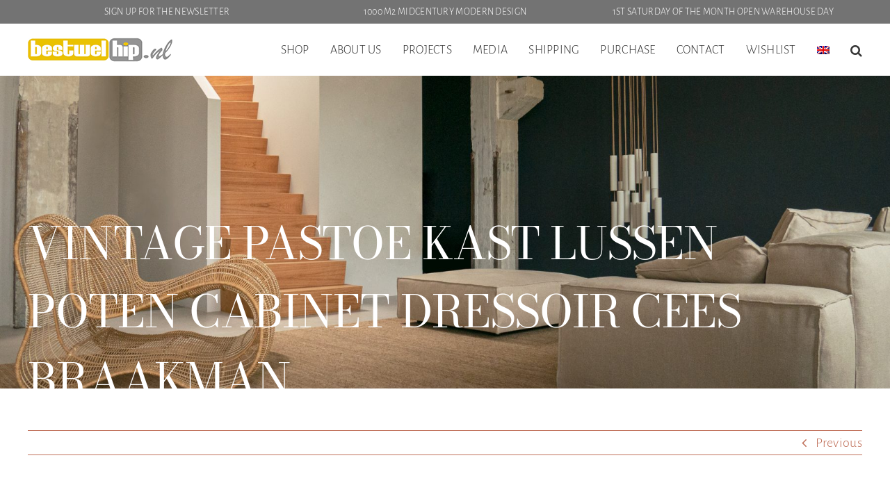

--- FILE ---
content_type: text/html; charset=UTF-8
request_url: https://bestwelhip.nl/en/vintage_pastoe_closet_kast_2-2/
body_size: 31835
content:
<!DOCTYPE html>
<html class="avada-html-layout-wide avada-html-header-position-top" lang="en-US" prefix="og: http://ogp.me/ns# fb: http://ogp.me/ns/fb#">
<head>
	<meta http-equiv="X-UA-Compatible" content="IE=edge" />
	<meta http-equiv="Content-Type" content="text/html; charset=utf-8"/>
	<meta name="viewport" content="width=device-width, initial-scale=1" />
					<script>document.documentElement.className = document.documentElement.className + ' yes-js js_active js'</script>
			<meta name='robots' content='index, follow, max-image-preview:large, max-snippet:-1, max-video-preview:-1' />
	<style>img:is([sizes="auto" i], [sizes^="auto," i]) { contain-intrinsic-size: 3000px 1500px }</style>
	
	<!-- This site is optimized with the Yoast SEO plugin v26.6 - https://yoast.com/wordpress/plugins/seo/ -->
	<title>vintage Pastoe kast lussen poten cabinet dressoir Cees Braakman | Bestwelhip</title>
	<link rel="canonical" href="https://bestwelhip.nl/en/vintage_pastoe_closet_kast_2-2/" />
	<meta property="og:locale" content="en_US" />
	<meta property="og:type" content="article" />
	<meta property="og:title" content="vintage Pastoe kast lussen poten cabinet dressoir Cees Braakman | Bestwelhip" />
	<meta property="og:url" content="https://bestwelhip.nl/en/vintage_pastoe_closet_kast_2-2/" />
	<meta property="og:site_name" content="Bestwelhip" />
	<meta property="article:publisher" content="https://www.facebook.com/bestwelhip" />
	<meta property="og:image" content="https://bestwelhip.nl/en/vintage_pastoe_closet_kast_2-2/" />
	<meta property="og:image:width" content="900" />
	<meta property="og:image:height" content="1200" />
	<meta property="og:image:type" content="image/jpeg" />
	<meta name="twitter:card" content="summary_large_image" />
	<script type="application/ld+json" class="yoast-schema-graph">{"@context":"https://schema.org","@graph":[{"@type":"WebPage","@id":"https://bestwelhip.nl/en/vintage_pastoe_closet_kast_2-2/","url":"https://bestwelhip.nl/en/vintage_pastoe_closet_kast_2-2/","name":"vintage Pastoe kast lussen poten cabinet dressoir Cees Braakman | Bestwelhip","isPartOf":{"@id":"https://bestwelhip.nl/en/#website"},"primaryImageOfPage":{"@id":"https://bestwelhip.nl/en/vintage_pastoe_closet_kast_2-2/#primaryimage"},"image":{"@id":"https://bestwelhip.nl/en/vintage_pastoe_closet_kast_2-2/#primaryimage"},"thumbnailUrl":"https://bestwelhip.nl/wp-content/uploads/2017/01/vintage_pastoe_closet_kast_2.jpg","datePublished":"2017-01-13T09:32:37+00:00","breadcrumb":{"@id":"https://bestwelhip.nl/en/vintage_pastoe_closet_kast_2-2/#breadcrumb"},"inLanguage":"en-US","potentialAction":[{"@type":"ReadAction","target":["https://bestwelhip.nl/en/vintage_pastoe_closet_kast_2-2/"]}]},{"@type":"ImageObject","inLanguage":"en-US","@id":"https://bestwelhip.nl/en/vintage_pastoe_closet_kast_2-2/#primaryimage","url":"https://bestwelhip.nl/wp-content/uploads/2017/01/vintage_pastoe_closet_kast_2.jpg","contentUrl":"https://bestwelhip.nl/wp-content/uploads/2017/01/vintage_pastoe_closet_kast_2.jpg","width":900,"height":1200},{"@type":"BreadcrumbList","@id":"https://bestwelhip.nl/en/vintage_pastoe_closet_kast_2-2/#breadcrumb","itemListElement":[{"@type":"ListItem","position":1,"name":"Home","item":"https://bestwelhip.nl/en/"},{"@type":"ListItem","position":2,"name":"vintage Pastoe kast lussen poten cabinet dressoir Cees Braakman"}]},{"@type":"WebSite","@id":"https://bestwelhip.nl/en/#website","url":"https://bestwelhip.nl/en/","name":"Bestwelhip","description":"Vintage design meubels mid century jaren 50 60 70","publisher":{"@id":"https://bestwelhip.nl/en/#organization"},"potentialAction":[{"@type":"SearchAction","target":{"@type":"EntryPoint","urlTemplate":"https://bestwelhip.nl/en/?s={search_term_string}"},"query-input":{"@type":"PropertyValueSpecification","valueRequired":true,"valueName":"search_term_string"}}],"inLanguage":"en-US"},{"@type":"Organization","@id":"https://bestwelhip.nl/en/#organization","name":"Bestwelhip","url":"https://bestwelhip.nl/en/","logo":{"@type":"ImageObject","inLanguage":"en-US","@id":"https://bestwelhip.nl/en/#/schema/logo/image/","url":"https://bestwelhip.nl/wp-content/uploads/2022/01/bestwelhip-mobile-logo-retina.jpg","contentUrl":"https://bestwelhip.nl/wp-content/uploads/2022/01/bestwelhip-mobile-logo-retina.jpg","width":328,"height":70,"caption":"Bestwelhip"},"image":{"@id":"https://bestwelhip.nl/en/#/schema/logo/image/"},"sameAs":["https://www.facebook.com/bestwelhip","https://www.instagram.com/bestwelhip/","https://www.youtube.com/user/bestwelhip"]}]}</script>
	<!-- / Yoast SEO plugin. -->


<link rel="alternate" type="application/rss+xml" title="Bestwelhip &raquo; Feed" href="https://bestwelhip.nl/en/feed/" />
<link rel="alternate" type="application/rss+xml" title="Bestwelhip &raquo; Comments Feed" href="https://bestwelhip.nl/en/comments/feed/" />
					<link rel="shortcut icon" href="https://bestwelhip.nl/wp-content/uploads/2022/03/favicon-bestwelhip.png" type="image/x-icon" />
		
					<!-- For iPhone -->
			<link rel="apple-touch-icon" href="https://bestwelhip.nl/wp-content/uploads/2022/03/favicon-bestwelhip.png">
		
					<!-- For iPhone Retina display -->
			<link rel="apple-touch-icon" sizes="180x180" href="https://bestwelhip.nl/wp-content/uploads/2022/03/favicon-bestwelhip.png">
		
					<!-- For iPad -->
			<link rel="apple-touch-icon" sizes="152x152" href="https://bestwelhip.nl/wp-content/uploads/2022/03/favicon-bestwelhip.png">
		
					<!-- For iPad Retina display -->
			<link rel="apple-touch-icon" sizes="167x167" href="https://bestwelhip.nl/wp-content/uploads/2022/03/favicon-bestwelhip.png">
		
		<link rel="alternate" type="application/rss+xml" title="Bestwelhip &raquo; vintage Pastoe kast lussen poten cabinet dressoir Cees Braakman Comments Feed" href="https://bestwelhip.nl/en/feed/?attachment_id=95939" />

		<meta property="og:title" content="vintage Pastoe kast lussen poten cabinet dressoir Cees Braakman"/>
		<meta property="og:type" content="article"/>
		<meta property="og:url" content="https://bestwelhip.nl/en/vintage_pastoe_closet_kast_2-2/"/>
		<meta property="og:site_name" content="Bestwelhip"/>
		<meta property="og:description" content=""/>

									<meta property="og:image" content="https://bestwelhip.nl/wp-content/uploads/2022/01/weblogo-bestwelhip-v2.jpg"/>
									<!-- This site uses the Google Analytics by MonsterInsights plugin v9.11.0 - Using Analytics tracking - https://www.monsterinsights.com/ -->
							<script src="//www.googletagmanager.com/gtag/js?id=G-D5VR047Q3E"  data-cfasync="false" data-wpfc-render="false" type="text/javascript" async></script>
			<script data-cfasync="false" data-wpfc-render="false" type="text/javascript">
				var mi_version = '9.11.0';
				var mi_track_user = true;
				var mi_no_track_reason = '';
								var MonsterInsightsDefaultLocations = {"page_location":"https:\/\/bestwelhip.nl\/en\/vintage_pastoe_closet_kast_2-2\/"};
								if ( typeof MonsterInsightsPrivacyGuardFilter === 'function' ) {
					var MonsterInsightsLocations = (typeof MonsterInsightsExcludeQuery === 'object') ? MonsterInsightsPrivacyGuardFilter( MonsterInsightsExcludeQuery ) : MonsterInsightsPrivacyGuardFilter( MonsterInsightsDefaultLocations );
				} else {
					var MonsterInsightsLocations = (typeof MonsterInsightsExcludeQuery === 'object') ? MonsterInsightsExcludeQuery : MonsterInsightsDefaultLocations;
				}

								var disableStrs = [
										'ga-disable-G-D5VR047Q3E',
									];

				/* Function to detect opted out users */
				function __gtagTrackerIsOptedOut() {
					for (var index = 0; index < disableStrs.length; index++) {
						if (document.cookie.indexOf(disableStrs[index] + '=true') > -1) {
							return true;
						}
					}

					return false;
				}

				/* Disable tracking if the opt-out cookie exists. */
				if (__gtagTrackerIsOptedOut()) {
					for (var index = 0; index < disableStrs.length; index++) {
						window[disableStrs[index]] = true;
					}
				}

				/* Opt-out function */
				function __gtagTrackerOptout() {
					for (var index = 0; index < disableStrs.length; index++) {
						document.cookie = disableStrs[index] + '=true; expires=Thu, 31 Dec 2099 23:59:59 UTC; path=/';
						window[disableStrs[index]] = true;
					}
				}

				if ('undefined' === typeof gaOptout) {
					function gaOptout() {
						__gtagTrackerOptout();
					}
				}
								window.dataLayer = window.dataLayer || [];

				window.MonsterInsightsDualTracker = {
					helpers: {},
					trackers: {},
				};
				if (mi_track_user) {
					function __gtagDataLayer() {
						dataLayer.push(arguments);
					}

					function __gtagTracker(type, name, parameters) {
						if (!parameters) {
							parameters = {};
						}

						if (parameters.send_to) {
							__gtagDataLayer.apply(null, arguments);
							return;
						}

						if (type === 'event') {
														parameters.send_to = monsterinsights_frontend.v4_id;
							var hookName = name;
							if (typeof parameters['event_category'] !== 'undefined') {
								hookName = parameters['event_category'] + ':' + name;
							}

							if (typeof MonsterInsightsDualTracker.trackers[hookName] !== 'undefined') {
								MonsterInsightsDualTracker.trackers[hookName](parameters);
							} else {
								__gtagDataLayer('event', name, parameters);
							}
							
						} else {
							__gtagDataLayer.apply(null, arguments);
						}
					}

					__gtagTracker('js', new Date());
					__gtagTracker('set', {
						'developer_id.dZGIzZG': true,
											});
					if ( MonsterInsightsLocations.page_location ) {
						__gtagTracker('set', MonsterInsightsLocations);
					}
										__gtagTracker('config', 'G-D5VR047Q3E', {"forceSSL":"true"} );
										window.gtag = __gtagTracker;										(function () {
						/* https://developers.google.com/analytics/devguides/collection/analyticsjs/ */
						/* ga and __gaTracker compatibility shim. */
						var noopfn = function () {
							return null;
						};
						var newtracker = function () {
							return new Tracker();
						};
						var Tracker = function () {
							return null;
						};
						var p = Tracker.prototype;
						p.get = noopfn;
						p.set = noopfn;
						p.send = function () {
							var args = Array.prototype.slice.call(arguments);
							args.unshift('send');
							__gaTracker.apply(null, args);
						};
						var __gaTracker = function () {
							var len = arguments.length;
							if (len === 0) {
								return;
							}
							var f = arguments[len - 1];
							if (typeof f !== 'object' || f === null || typeof f.hitCallback !== 'function') {
								if ('send' === arguments[0]) {
									var hitConverted, hitObject = false, action;
									if ('event' === arguments[1]) {
										if ('undefined' !== typeof arguments[3]) {
											hitObject = {
												'eventAction': arguments[3],
												'eventCategory': arguments[2],
												'eventLabel': arguments[4],
												'value': arguments[5] ? arguments[5] : 1,
											}
										}
									}
									if ('pageview' === arguments[1]) {
										if ('undefined' !== typeof arguments[2]) {
											hitObject = {
												'eventAction': 'page_view',
												'page_path': arguments[2],
											}
										}
									}
									if (typeof arguments[2] === 'object') {
										hitObject = arguments[2];
									}
									if (typeof arguments[5] === 'object') {
										Object.assign(hitObject, arguments[5]);
									}
									if ('undefined' !== typeof arguments[1].hitType) {
										hitObject = arguments[1];
										if ('pageview' === hitObject.hitType) {
											hitObject.eventAction = 'page_view';
										}
									}
									if (hitObject) {
										action = 'timing' === arguments[1].hitType ? 'timing_complete' : hitObject.eventAction;
										hitConverted = mapArgs(hitObject);
										__gtagTracker('event', action, hitConverted);
									}
								}
								return;
							}

							function mapArgs(args) {
								var arg, hit = {};
								var gaMap = {
									'eventCategory': 'event_category',
									'eventAction': 'event_action',
									'eventLabel': 'event_label',
									'eventValue': 'event_value',
									'nonInteraction': 'non_interaction',
									'timingCategory': 'event_category',
									'timingVar': 'name',
									'timingValue': 'value',
									'timingLabel': 'event_label',
									'page': 'page_path',
									'location': 'page_location',
									'title': 'page_title',
									'referrer' : 'page_referrer',
								};
								for (arg in args) {
																		if (!(!args.hasOwnProperty(arg) || !gaMap.hasOwnProperty(arg))) {
										hit[gaMap[arg]] = args[arg];
									} else {
										hit[arg] = args[arg];
									}
								}
								return hit;
							}

							try {
								f.hitCallback();
							} catch (ex) {
							}
						};
						__gaTracker.create = newtracker;
						__gaTracker.getByName = newtracker;
						__gaTracker.getAll = function () {
							return [];
						};
						__gaTracker.remove = noopfn;
						__gaTracker.loaded = true;
						window['__gaTracker'] = __gaTracker;
					})();
									} else {
										console.log("");
					(function () {
						function __gtagTracker() {
							return null;
						}

						window['__gtagTracker'] = __gtagTracker;
						window['gtag'] = __gtagTracker;
					})();
									}
			</script>
							<!-- / Google Analytics by MonsterInsights -->
		
<link rel='stylesheet' id='sbi_styles-css' href='https://bestwelhip.nl/wp-content/plugins/instagram-feed/css/sbi-styles.min.css' type='text/css' media='all' />
<link rel='stylesheet' id='wp-block-library-css' href='https://bestwelhip.nl/wp-includes/css/dist/block-library/style.min.css' type='text/css' media='all' />
<style id='wp-block-library-theme-inline-css' type='text/css'>
.wp-block-audio :where(figcaption){color:#555;font-size:13px;text-align:center}.is-dark-theme .wp-block-audio :where(figcaption){color:#ffffffa6}.wp-block-audio{margin:0 0 1em}.wp-block-code{border:1px solid #ccc;border-radius:4px;font-family:Menlo,Consolas,monaco,monospace;padding:.8em 1em}.wp-block-embed :where(figcaption){color:#555;font-size:13px;text-align:center}.is-dark-theme .wp-block-embed :where(figcaption){color:#ffffffa6}.wp-block-embed{margin:0 0 1em}.blocks-gallery-caption{color:#555;font-size:13px;text-align:center}.is-dark-theme .blocks-gallery-caption{color:#ffffffa6}:root :where(.wp-block-image figcaption){color:#555;font-size:13px;text-align:center}.is-dark-theme :root :where(.wp-block-image figcaption){color:#ffffffa6}.wp-block-image{margin:0 0 1em}.wp-block-pullquote{border-bottom:4px solid;border-top:4px solid;color:currentColor;margin-bottom:1.75em}.wp-block-pullquote cite,.wp-block-pullquote footer,.wp-block-pullquote__citation{color:currentColor;font-size:.8125em;font-style:normal;text-transform:uppercase}.wp-block-quote{border-left:.25em solid;margin:0 0 1.75em;padding-left:1em}.wp-block-quote cite,.wp-block-quote footer{color:currentColor;font-size:.8125em;font-style:normal;position:relative}.wp-block-quote:where(.has-text-align-right){border-left:none;border-right:.25em solid;padding-left:0;padding-right:1em}.wp-block-quote:where(.has-text-align-center){border:none;padding-left:0}.wp-block-quote.is-large,.wp-block-quote.is-style-large,.wp-block-quote:where(.is-style-plain){border:none}.wp-block-search .wp-block-search__label{font-weight:700}.wp-block-search__button{border:1px solid #ccc;padding:.375em .625em}:where(.wp-block-group.has-background){padding:1.25em 2.375em}.wp-block-separator.has-css-opacity{opacity:.4}.wp-block-separator{border:none;border-bottom:2px solid;margin-left:auto;margin-right:auto}.wp-block-separator.has-alpha-channel-opacity{opacity:1}.wp-block-separator:not(.is-style-wide):not(.is-style-dots){width:100px}.wp-block-separator.has-background:not(.is-style-dots){border-bottom:none;height:1px}.wp-block-separator.has-background:not(.is-style-wide):not(.is-style-dots){height:2px}.wp-block-table{margin:0 0 1em}.wp-block-table td,.wp-block-table th{word-break:normal}.wp-block-table :where(figcaption){color:#555;font-size:13px;text-align:center}.is-dark-theme .wp-block-table :where(figcaption){color:#ffffffa6}.wp-block-video :where(figcaption){color:#555;font-size:13px;text-align:center}.is-dark-theme .wp-block-video :where(figcaption){color:#ffffffa6}.wp-block-video{margin:0 0 1em}:root :where(.wp-block-template-part.has-background){margin-bottom:0;margin-top:0;padding:1.25em 2.375em}
</style>
<link rel='stylesheet' id='wp-components-css' href='https://bestwelhip.nl/wp-includes/css/dist/components/style.min.css' type='text/css' media='all' />
<link rel='stylesheet' id='wp-preferences-css' href='https://bestwelhip.nl/wp-includes/css/dist/preferences/style.min.css' type='text/css' media='all' />
<link rel='stylesheet' id='wp-block-editor-css' href='https://bestwelhip.nl/wp-includes/css/dist/block-editor/style.min.css' type='text/css' media='all' />
<link rel='stylesheet' id='popup-maker-block-library-style-css' href='https://bestwelhip.nl/wp-content/plugins/popup-maker/dist/packages/block-library-style.css' type='text/css' media='all' />
<link rel='stylesheet' id='jquery-selectBox-css' href='https://bestwelhip.nl/wp-content/plugins/yith-woocommerce-wishlist/assets/css/jquery.selectBox.css' type='text/css' media='all' />
<link rel='stylesheet' id='woocommerce_prettyPhoto_css-css' href='//bestwelhip.nl/wp-content/plugins/woocommerce/assets/css/prettyPhoto.css' type='text/css' media='all' />
<link rel='stylesheet' id='yith-wcwl-main-css' href='https://bestwelhip.nl/wp-content/plugins/yith-woocommerce-wishlist/assets/css/style.css' type='text/css' media='all' />
<style id='yith-wcwl-main-inline-css' type='text/css'>
 :root { --color-add-to-wishlist-background: #333333; --color-add-to-wishlist-text: #FFFFFF; --color-add-to-wishlist-border: #333333; --color-add-to-wishlist-background-hover: #333333; --color-add-to-wishlist-text-hover: #FFFFFF; --color-add-to-wishlist-border-hover: #333333; --rounded-corners-radius: 16px; --color-add-to-cart-background: #333333; --color-add-to-cart-text: #FFFFFF; --color-add-to-cart-border: #333333; --color-add-to-cart-background-hover: #4F4F4F; --color-add-to-cart-text-hover: #FFFFFF; --color-add-to-cart-border-hover: #4F4F4F; --add-to-cart-rounded-corners-radius: 16px; --color-button-style-1-background: #333333; --color-button-style-1-text: #FFFFFF; --color-button-style-1-border: #333333; --color-button-style-1-background-hover: #4F4F4F; --color-button-style-1-text-hover: #FFFFFF; --color-button-style-1-border-hover: #4F4F4F; --color-button-style-2-background: #333333; --color-button-style-2-text: #FFFFFF; --color-button-style-2-border: #333333; --color-button-style-2-background-hover: #4F4F4F; --color-button-style-2-text-hover: #FFFFFF; --color-button-style-2-border-hover: #4F4F4F; --color-wishlist-table-background: #FFFFFF; --color-wishlist-table-text: #6d6c6c; --color-wishlist-table-border: #FFFFFF; --color-headers-background: #F4F4F4; --color-share-button-color: #FFFFFF; --color-share-button-color-hover: #FFFFFF; --color-fb-button-background: #39599E; --color-fb-button-background-hover: #595A5A; --color-tw-button-background: #45AFE2; --color-tw-button-background-hover: #595A5A; --color-pr-button-background: #AB2E31; --color-pr-button-background-hover: #595A5A; --color-em-button-background: #FBB102; --color-em-button-background-hover: #595A5A; --color-wa-button-background: #00A901; --color-wa-button-background-hover: #595A5A; --feedback-duration: 3s } 
 :root { --color-add-to-wishlist-background: #333333; --color-add-to-wishlist-text: #FFFFFF; --color-add-to-wishlist-border: #333333; --color-add-to-wishlist-background-hover: #333333; --color-add-to-wishlist-text-hover: #FFFFFF; --color-add-to-wishlist-border-hover: #333333; --rounded-corners-radius: 16px; --color-add-to-cart-background: #333333; --color-add-to-cart-text: #FFFFFF; --color-add-to-cart-border: #333333; --color-add-to-cart-background-hover: #4F4F4F; --color-add-to-cart-text-hover: #FFFFFF; --color-add-to-cart-border-hover: #4F4F4F; --add-to-cart-rounded-corners-radius: 16px; --color-button-style-1-background: #333333; --color-button-style-1-text: #FFFFFF; --color-button-style-1-border: #333333; --color-button-style-1-background-hover: #4F4F4F; --color-button-style-1-text-hover: #FFFFFF; --color-button-style-1-border-hover: #4F4F4F; --color-button-style-2-background: #333333; --color-button-style-2-text: #FFFFFF; --color-button-style-2-border: #333333; --color-button-style-2-background-hover: #4F4F4F; --color-button-style-2-text-hover: #FFFFFF; --color-button-style-2-border-hover: #4F4F4F; --color-wishlist-table-background: #FFFFFF; --color-wishlist-table-text: #6d6c6c; --color-wishlist-table-border: #FFFFFF; --color-headers-background: #F4F4F4; --color-share-button-color: #FFFFFF; --color-share-button-color-hover: #FFFFFF; --color-fb-button-background: #39599E; --color-fb-button-background-hover: #595A5A; --color-tw-button-background: #45AFE2; --color-tw-button-background-hover: #595A5A; --color-pr-button-background: #AB2E31; --color-pr-button-background-hover: #595A5A; --color-em-button-background: #FBB102; --color-em-button-background-hover: #595A5A; --color-wa-button-background: #00A901; --color-wa-button-background-hover: #595A5A; --feedback-duration: 3s } 
</style>
<style id='classic-theme-styles-inline-css' type='text/css'>
/*! This file is auto-generated */
.wp-block-button__link{color:#fff;background-color:#32373c;border-radius:9999px;box-shadow:none;text-decoration:none;padding:calc(.667em + 2px) calc(1.333em + 2px);font-size:1.125em}.wp-block-file__button{background:#32373c;color:#fff;text-decoration:none}
</style>
<style id='global-styles-inline-css' type='text/css'>
:root{--wp--preset--aspect-ratio--square: 1;--wp--preset--aspect-ratio--4-3: 4/3;--wp--preset--aspect-ratio--3-4: 3/4;--wp--preset--aspect-ratio--3-2: 3/2;--wp--preset--aspect-ratio--2-3: 2/3;--wp--preset--aspect-ratio--16-9: 16/9;--wp--preset--aspect-ratio--9-16: 9/16;--wp--preset--color--black: #000000;--wp--preset--color--cyan-bluish-gray: #abb8c3;--wp--preset--color--white: #ffffff;--wp--preset--color--pale-pink: #f78da7;--wp--preset--color--vivid-red: #cf2e2e;--wp--preset--color--luminous-vivid-orange: #ff6900;--wp--preset--color--luminous-vivid-amber: #fcb900;--wp--preset--color--light-green-cyan: #7bdcb5;--wp--preset--color--vivid-green-cyan: #00d084;--wp--preset--color--pale-cyan-blue: #8ed1fc;--wp--preset--color--vivid-cyan-blue: #0693e3;--wp--preset--color--vivid-purple: #9b51e0;--wp--preset--gradient--vivid-cyan-blue-to-vivid-purple: linear-gradient(135deg,rgba(6,147,227,1) 0%,rgb(155,81,224) 100%);--wp--preset--gradient--light-green-cyan-to-vivid-green-cyan: linear-gradient(135deg,rgb(122,220,180) 0%,rgb(0,208,130) 100%);--wp--preset--gradient--luminous-vivid-amber-to-luminous-vivid-orange: linear-gradient(135deg,rgba(252,185,0,1) 0%,rgba(255,105,0,1) 100%);--wp--preset--gradient--luminous-vivid-orange-to-vivid-red: linear-gradient(135deg,rgba(255,105,0,1) 0%,rgb(207,46,46) 100%);--wp--preset--gradient--very-light-gray-to-cyan-bluish-gray: linear-gradient(135deg,rgb(238,238,238) 0%,rgb(169,184,195) 100%);--wp--preset--gradient--cool-to-warm-spectrum: linear-gradient(135deg,rgb(74,234,220) 0%,rgb(151,120,209) 20%,rgb(207,42,186) 40%,rgb(238,44,130) 60%,rgb(251,105,98) 80%,rgb(254,248,76) 100%);--wp--preset--gradient--blush-light-purple: linear-gradient(135deg,rgb(255,206,236) 0%,rgb(152,150,240) 100%);--wp--preset--gradient--blush-bordeaux: linear-gradient(135deg,rgb(254,205,165) 0%,rgb(254,45,45) 50%,rgb(107,0,62) 100%);--wp--preset--gradient--luminous-dusk: linear-gradient(135deg,rgb(255,203,112) 0%,rgb(199,81,192) 50%,rgb(65,88,208) 100%);--wp--preset--gradient--pale-ocean: linear-gradient(135deg,rgb(255,245,203) 0%,rgb(182,227,212) 50%,rgb(51,167,181) 100%);--wp--preset--gradient--electric-grass: linear-gradient(135deg,rgb(202,248,128) 0%,rgb(113,206,126) 100%);--wp--preset--gradient--midnight: linear-gradient(135deg,rgb(2,3,129) 0%,rgb(40,116,252) 100%);--wp--preset--font-size--small: 15px;--wp--preset--font-size--medium: 20px;--wp--preset--font-size--large: 30px;--wp--preset--font-size--x-large: 42px;--wp--preset--font-size--normal: 20px;--wp--preset--font-size--xlarge: 40px;--wp--preset--font-size--huge: 60px;--wp--preset--spacing--20: 0.44rem;--wp--preset--spacing--30: 0.67rem;--wp--preset--spacing--40: 1rem;--wp--preset--spacing--50: 1.5rem;--wp--preset--spacing--60: 2.25rem;--wp--preset--spacing--70: 3.38rem;--wp--preset--spacing--80: 5.06rem;--wp--preset--shadow--natural: 6px 6px 9px rgba(0, 0, 0, 0.2);--wp--preset--shadow--deep: 12px 12px 50px rgba(0, 0, 0, 0.4);--wp--preset--shadow--sharp: 6px 6px 0px rgba(0, 0, 0, 0.2);--wp--preset--shadow--outlined: 6px 6px 0px -3px rgba(255, 255, 255, 1), 6px 6px rgba(0, 0, 0, 1);--wp--preset--shadow--crisp: 6px 6px 0px rgba(0, 0, 0, 1);}:where(.is-layout-flex){gap: 0.5em;}:where(.is-layout-grid){gap: 0.5em;}body .is-layout-flex{display: flex;}.is-layout-flex{flex-wrap: wrap;align-items: center;}.is-layout-flex > :is(*, div){margin: 0;}body .is-layout-grid{display: grid;}.is-layout-grid > :is(*, div){margin: 0;}:where(.wp-block-columns.is-layout-flex){gap: 2em;}:where(.wp-block-columns.is-layout-grid){gap: 2em;}:where(.wp-block-post-template.is-layout-flex){gap: 1.25em;}:where(.wp-block-post-template.is-layout-grid){gap: 1.25em;}.has-black-color{color: var(--wp--preset--color--black) !important;}.has-cyan-bluish-gray-color{color: var(--wp--preset--color--cyan-bluish-gray) !important;}.has-white-color{color: var(--wp--preset--color--white) !important;}.has-pale-pink-color{color: var(--wp--preset--color--pale-pink) !important;}.has-vivid-red-color{color: var(--wp--preset--color--vivid-red) !important;}.has-luminous-vivid-orange-color{color: var(--wp--preset--color--luminous-vivid-orange) !important;}.has-luminous-vivid-amber-color{color: var(--wp--preset--color--luminous-vivid-amber) !important;}.has-light-green-cyan-color{color: var(--wp--preset--color--light-green-cyan) !important;}.has-vivid-green-cyan-color{color: var(--wp--preset--color--vivid-green-cyan) !important;}.has-pale-cyan-blue-color{color: var(--wp--preset--color--pale-cyan-blue) !important;}.has-vivid-cyan-blue-color{color: var(--wp--preset--color--vivid-cyan-blue) !important;}.has-vivid-purple-color{color: var(--wp--preset--color--vivid-purple) !important;}.has-black-background-color{background-color: var(--wp--preset--color--black) !important;}.has-cyan-bluish-gray-background-color{background-color: var(--wp--preset--color--cyan-bluish-gray) !important;}.has-white-background-color{background-color: var(--wp--preset--color--white) !important;}.has-pale-pink-background-color{background-color: var(--wp--preset--color--pale-pink) !important;}.has-vivid-red-background-color{background-color: var(--wp--preset--color--vivid-red) !important;}.has-luminous-vivid-orange-background-color{background-color: var(--wp--preset--color--luminous-vivid-orange) !important;}.has-luminous-vivid-amber-background-color{background-color: var(--wp--preset--color--luminous-vivid-amber) !important;}.has-light-green-cyan-background-color{background-color: var(--wp--preset--color--light-green-cyan) !important;}.has-vivid-green-cyan-background-color{background-color: var(--wp--preset--color--vivid-green-cyan) !important;}.has-pale-cyan-blue-background-color{background-color: var(--wp--preset--color--pale-cyan-blue) !important;}.has-vivid-cyan-blue-background-color{background-color: var(--wp--preset--color--vivid-cyan-blue) !important;}.has-vivid-purple-background-color{background-color: var(--wp--preset--color--vivid-purple) !important;}.has-black-border-color{border-color: var(--wp--preset--color--black) !important;}.has-cyan-bluish-gray-border-color{border-color: var(--wp--preset--color--cyan-bluish-gray) !important;}.has-white-border-color{border-color: var(--wp--preset--color--white) !important;}.has-pale-pink-border-color{border-color: var(--wp--preset--color--pale-pink) !important;}.has-vivid-red-border-color{border-color: var(--wp--preset--color--vivid-red) !important;}.has-luminous-vivid-orange-border-color{border-color: var(--wp--preset--color--luminous-vivid-orange) !important;}.has-luminous-vivid-amber-border-color{border-color: var(--wp--preset--color--luminous-vivid-amber) !important;}.has-light-green-cyan-border-color{border-color: var(--wp--preset--color--light-green-cyan) !important;}.has-vivid-green-cyan-border-color{border-color: var(--wp--preset--color--vivid-green-cyan) !important;}.has-pale-cyan-blue-border-color{border-color: var(--wp--preset--color--pale-cyan-blue) !important;}.has-vivid-cyan-blue-border-color{border-color: var(--wp--preset--color--vivid-cyan-blue) !important;}.has-vivid-purple-border-color{border-color: var(--wp--preset--color--vivid-purple) !important;}.has-vivid-cyan-blue-to-vivid-purple-gradient-background{background: var(--wp--preset--gradient--vivid-cyan-blue-to-vivid-purple) !important;}.has-light-green-cyan-to-vivid-green-cyan-gradient-background{background: var(--wp--preset--gradient--light-green-cyan-to-vivid-green-cyan) !important;}.has-luminous-vivid-amber-to-luminous-vivid-orange-gradient-background{background: var(--wp--preset--gradient--luminous-vivid-amber-to-luminous-vivid-orange) !important;}.has-luminous-vivid-orange-to-vivid-red-gradient-background{background: var(--wp--preset--gradient--luminous-vivid-orange-to-vivid-red) !important;}.has-very-light-gray-to-cyan-bluish-gray-gradient-background{background: var(--wp--preset--gradient--very-light-gray-to-cyan-bluish-gray) !important;}.has-cool-to-warm-spectrum-gradient-background{background: var(--wp--preset--gradient--cool-to-warm-spectrum) !important;}.has-blush-light-purple-gradient-background{background: var(--wp--preset--gradient--blush-light-purple) !important;}.has-blush-bordeaux-gradient-background{background: var(--wp--preset--gradient--blush-bordeaux) !important;}.has-luminous-dusk-gradient-background{background: var(--wp--preset--gradient--luminous-dusk) !important;}.has-pale-ocean-gradient-background{background: var(--wp--preset--gradient--pale-ocean) !important;}.has-electric-grass-gradient-background{background: var(--wp--preset--gradient--electric-grass) !important;}.has-midnight-gradient-background{background: var(--wp--preset--gradient--midnight) !important;}.has-small-font-size{font-size: var(--wp--preset--font-size--small) !important;}.has-medium-font-size{font-size: var(--wp--preset--font-size--medium) !important;}.has-large-font-size{font-size: var(--wp--preset--font-size--large) !important;}.has-x-large-font-size{font-size: var(--wp--preset--font-size--x-large) !important;}
:where(.wp-block-post-template.is-layout-flex){gap: 1.25em;}:where(.wp-block-post-template.is-layout-grid){gap: 1.25em;}
:where(.wp-block-columns.is-layout-flex){gap: 2em;}:where(.wp-block-columns.is-layout-grid){gap: 2em;}
:root :where(.wp-block-pullquote){font-size: 1.5em;line-height: 1.6;}
</style>
<link rel='stylesheet' id='contact-form-7-css' href='https://bestwelhip.nl/wp-content/plugins/contact-form-7/includes/css/styles.css' type='text/css' media='all' />
<link rel='stylesheet' id='mailerlite_forms.css-css' href='https://bestwelhip.nl/wp-content/plugins/official-mailerlite-sign-up-forms/assets/css/mailerlite_forms.css' type='text/css' media='all' />
<style id='woocommerce-inline-inline-css' type='text/css'>
.woocommerce form .form-row .required { visibility: visible; }
</style>
<link rel='stylesheet' id='wpos-slick-style-css' href='https://bestwelhip.nl/wp-content/plugins/wp-logo-showcase-responsive-slider-slider/assets/css/slick.css' type='text/css' media='all' />
<link rel='stylesheet' id='wpls-public-style-css' href='https://bestwelhip.nl/wp-content/plugins/wp-logo-showcase-responsive-slider-slider/assets/css/wpls-public.css' type='text/css' media='all' />
<link rel='stylesheet' id='wpsi_css_front_icons-css' href='https://bestwelhip.nl/wp-content/plugins/wp-woo-product-social-share/images/css/wpsi-css-for-icons.css' type='text/css' media='all' />
<link rel='stylesheet' id='wpsi_front_end-css' href='https://bestwelhip.nl/wp-content/plugins/wp-woo-product-social-share/images/css/wpsi-front-style.css' type='text/css' media='all' />
<link rel='stylesheet' id='wpcf7-redirect-script-frontend-css' href='https://bestwelhip.nl/wp-content/plugins/wpcf7-redirect/build/assets/frontend-script.css' type='text/css' media='all' />
<link rel='stylesheet' id='wpml-menu-item-0-css' href='https://bestwelhip.nl/wp-content/plugins/sitepress-multilingual-cms/templates/language-switchers/menu-item/style.min.css' type='text/css' media='all' />
<link rel='stylesheet' id='brands-styles-css' href='https://bestwelhip.nl/wp-content/plugins/woocommerce/assets/css/brands.css' type='text/css' media='all' />
<link rel='stylesheet' id='dflip-style-css' href='https://bestwelhip.nl/wp-content/plugins/3d-flipbook-dflip-lite/assets/css/dflip.min.css' type='text/css' media='all' />
<link rel='stylesheet' id='popup-maker-site-css' href='//bestwelhip.nl/wp-content/uploads/pum/pum-site-styles.css?generated=1756106820' type='text/css' media='all' />
<link rel='stylesheet' id='fusion-dynamic-css-css' href='https://bestwelhip.nl/wp-content/uploads/fusion-styles/bd6dc3027b2e21ebef39f8a05836437f.min.css' type='text/css' media='all' />
<link rel='stylesheet' id='avada-max-sh-cbp-woo-quick-view-css' href='https://bestwelhip.nl/wp-content/themes/Avada/assets/css/media/max-sh-cbp-woo-quick-view.min.css' type='text/css' media='only screen and (max-width: 800px)' />
<link rel='stylesheet' id='avada-min-sh-cbp-woo-quick-view-css' href='https://bestwelhip.nl/wp-content/themes/Avada/assets/css/media/min-sh-cbp-woo-quick-view.min.css' type='text/css' media='only screen and (min-width: 800px)' />
<link rel='stylesheet' id='avada-max-sh-cbp-woo-tabs-css' href='https://bestwelhip.nl/wp-content/themes/Avada/assets/css/media/max-sh-cbp-woo-tabs.min.css' type='text/css' media='only screen and (max-width: 800px)' />
<link rel='stylesheet' id='avada-max-1c-css' href='https://bestwelhip.nl/wp-content/themes/Avada/assets/css/media/max-1c.min.css' type='text/css' media='only screen and (max-width: 640px)' />
<link rel='stylesheet' id='avada-max-2c-css' href='https://bestwelhip.nl/wp-content/themes/Avada/assets/css/media/max-2c.min.css' type='text/css' media='only screen and (max-width: 712px)' />
<link rel='stylesheet' id='avada-min-2c-max-3c-css' href='https://bestwelhip.nl/wp-content/themes/Avada/assets/css/media/min-2c-max-3c.min.css' type='text/css' media='only screen and (min-width: 712px) and (max-width: 784px)' />
<link rel='stylesheet' id='avada-min-3c-max-4c-css' href='https://bestwelhip.nl/wp-content/themes/Avada/assets/css/media/min-3c-max-4c.min.css' type='text/css' media='only screen and (min-width: 784px) and (max-width: 856px)' />
<link rel='stylesheet' id='avada-min-4c-max-5c-css' href='https://bestwelhip.nl/wp-content/themes/Avada/assets/css/media/min-4c-max-5c.min.css' type='text/css' media='only screen and (min-width: 856px) and (max-width: 928px)' />
<link rel='stylesheet' id='avada-min-5c-max-6c-css' href='https://bestwelhip.nl/wp-content/themes/Avada/assets/css/media/min-5c-max-6c.min.css' type='text/css' media='only screen and (min-width: 928px) and (max-width: 1000px)' />
<link rel='stylesheet' id='avada-min-shbp-css' href='https://bestwelhip.nl/wp-content/themes/Avada/assets/css/media/min-shbp.min.css' type='text/css' media='only screen and (min-width: 1104px)' />
<link rel='stylesheet' id='avada-min-shbp-header-legacy-css' href='https://bestwelhip.nl/wp-content/themes/Avada/assets/css/media/min-shbp-header-legacy.min.css' type='text/css' media='only screen and (min-width: 1104px)' />
<link rel='stylesheet' id='avada-max-shbp-css' href='https://bestwelhip.nl/wp-content/themes/Avada/assets/css/media/max-shbp.min.css' type='text/css' media='only screen and (max-width: 1103px)' />
<link rel='stylesheet' id='avada-max-shbp-header-legacy-css' href='https://bestwelhip.nl/wp-content/themes/Avada/assets/css/media/max-shbp-header-legacy.min.css' type='text/css' media='only screen and (max-width: 1103px)' />
<link rel='stylesheet' id='avada-max-sh-shbp-css' href='https://bestwelhip.nl/wp-content/themes/Avada/assets/css/media/max-sh-shbp.min.css' type='text/css' media='only screen and (max-width: 1103px)' />
<link rel='stylesheet' id='avada-max-sh-shbp-header-legacy-css' href='https://bestwelhip.nl/wp-content/themes/Avada/assets/css/media/max-sh-shbp-header-legacy.min.css' type='text/css' media='only screen and (max-width: 1103px)' />
<link rel='stylesheet' id='avada-min-768-max-1024-p-css' href='https://bestwelhip.nl/wp-content/themes/Avada/assets/css/media/min-768-max-1024-p.min.css' type='text/css' media='only screen and (min-device-width: 768px) and (max-device-width: 1024px) and (orientation: portrait)' />
<link rel='stylesheet' id='avada-min-768-max-1024-p-header-legacy-css' href='https://bestwelhip.nl/wp-content/themes/Avada/assets/css/media/min-768-max-1024-p-header-legacy.min.css' type='text/css' media='only screen and (min-device-width: 768px) and (max-device-width: 1024px) and (orientation: portrait)' />
<link rel='stylesheet' id='avada-min-768-max-1024-l-css' href='https://bestwelhip.nl/wp-content/themes/Avada/assets/css/media/min-768-max-1024-l.min.css' type='text/css' media='only screen and (min-device-width: 768px) and (max-device-width: 1024px) and (orientation: landscape)' />
<link rel='stylesheet' id='avada-min-768-max-1024-l-header-legacy-css' href='https://bestwelhip.nl/wp-content/themes/Avada/assets/css/media/min-768-max-1024-l-header-legacy.min.css' type='text/css' media='only screen and (min-device-width: 768px) and (max-device-width: 1024px) and (orientation: landscape)' />
<link rel='stylesheet' id='avada-max-sh-cbp-css' href='https://bestwelhip.nl/wp-content/themes/Avada/assets/css/media/max-sh-cbp.min.css' type='text/css' media='only screen and (max-width: 800px)' />
<link rel='stylesheet' id='avada-max-sh-sbp-css' href='https://bestwelhip.nl/wp-content/themes/Avada/assets/css/media/max-sh-sbp.min.css' type='text/css' media='only screen and (max-width: 800px)' />
<link rel='stylesheet' id='avada-max-sh-640-css' href='https://bestwelhip.nl/wp-content/themes/Avada/assets/css/media/max-sh-640.min.css' type='text/css' media='only screen and (max-width: 640px)' />
<link rel='stylesheet' id='avada-max-shbp-18-css' href='https://bestwelhip.nl/wp-content/themes/Avada/assets/css/media/max-shbp-18.min.css' type='text/css' media='only screen and (max-width: 1085px)' />
<link rel='stylesheet' id='avada-max-shbp-32-css' href='https://bestwelhip.nl/wp-content/themes/Avada/assets/css/media/max-shbp-32.min.css' type='text/css' media='only screen and (max-width: 1071px)' />
<link rel='stylesheet' id='avada-min-sh-cbp-css' href='https://bestwelhip.nl/wp-content/themes/Avada/assets/css/media/min-sh-cbp.min.css' type='text/css' media='only screen and (min-width: 800px)' />
<link rel='stylesheet' id='avada-max-640-css' href='https://bestwelhip.nl/wp-content/themes/Avada/assets/css/media/max-640.min.css' type='text/css' media='only screen and (max-device-width: 640px)' />
<link rel='stylesheet' id='avada-max-main-css' href='https://bestwelhip.nl/wp-content/themes/Avada/assets/css/media/max-main.min.css' type='text/css' media='only screen and (max-width: 1000px)' />
<link rel='stylesheet' id='avada-max-cbp-css' href='https://bestwelhip.nl/wp-content/themes/Avada/assets/css/media/max-cbp.min.css' type='text/css' media='only screen and (max-width: 800px)' />
<link rel='stylesheet' id='avada-max-sh-cbp-cf7-css' href='https://bestwelhip.nl/wp-content/themes/Avada/assets/css/media/max-sh-cbp-cf7.min.css' type='text/css' media='only screen and (max-width: 800px)' />
<link rel='stylesheet' id='avada-max-640-sliders-css' href='https://bestwelhip.nl/wp-content/themes/Avada/assets/css/media/max-640-sliders.min.css' type='text/css' media='only screen and (max-device-width: 640px)' />
<link rel='stylesheet' id='avada-max-sh-cbp-sliders-css' href='https://bestwelhip.nl/wp-content/themes/Avada/assets/css/media/max-sh-cbp-sliders.min.css' type='text/css' media='only screen and (max-width: 800px)' />
<link rel='stylesheet' id='avada-max-sh-cbp-social-sharing-css' href='https://bestwelhip.nl/wp-content/themes/Avada/assets/css/media/max-sh-cbp-social-sharing.min.css' type='text/css' media='only screen and (max-width: 800px)' />
<link rel='stylesheet' id='fb-max-sh-cbp-css' href='https://bestwelhip.nl/wp-content/plugins/fusion-builder/assets/css/media/max-sh-cbp.min.css' type='text/css' media='only screen and (max-width: 800px)' />
<link rel='stylesheet' id='fb-min-768-max-1024-p-css' href='https://bestwelhip.nl/wp-content/plugins/fusion-builder/assets/css/media/min-768-max-1024-p.min.css' type='text/css' media='only screen and (min-device-width: 768px) and (max-device-width: 1024px) and (orientation: portrait)' />
<link rel='stylesheet' id='fb-max-640-css' href='https://bestwelhip.nl/wp-content/plugins/fusion-builder/assets/css/media/max-640.min.css' type='text/css' media='only screen and (max-device-width: 640px)' />
<link rel='stylesheet' id='fb-max-1c-css' href='https://bestwelhip.nl/wp-content/plugins/fusion-builder/assets/css/media/max-1c.css' type='text/css' media='only screen and (max-width: 640px)' />
<link rel='stylesheet' id='fb-max-2c-css' href='https://bestwelhip.nl/wp-content/plugins/fusion-builder/assets/css/media/max-2c.css' type='text/css' media='only screen and (max-width: 712px)' />
<link rel='stylesheet' id='fb-min-2c-max-3c-css' href='https://bestwelhip.nl/wp-content/plugins/fusion-builder/assets/css/media/min-2c-max-3c.css' type='text/css' media='only screen and (min-width: 712px) and (max-width: 784px)' />
<link rel='stylesheet' id='fb-min-3c-max-4c-css' href='https://bestwelhip.nl/wp-content/plugins/fusion-builder/assets/css/media/min-3c-max-4c.css' type='text/css' media='only screen and (min-width: 784px) and (max-width: 856px)' />
<link rel='stylesheet' id='fb-min-4c-max-5c-css' href='https://bestwelhip.nl/wp-content/plugins/fusion-builder/assets/css/media/min-4c-max-5c.css' type='text/css' media='only screen and (min-width: 856px) and (max-width: 928px)' />
<link rel='stylesheet' id='fb-min-5c-max-6c-css' href='https://bestwelhip.nl/wp-content/plugins/fusion-builder/assets/css/media/min-5c-max-6c.css' type='text/css' media='only screen and (min-width: 928px) and (max-width: 1000px)' />
<link rel='stylesheet' id='avada-min-768-max-1024-woo-css' href='https://bestwelhip.nl/wp-content/themes/Avada/assets/css/media/min-768-max-1024-woo.min.css' type='text/css' media='only screen and (min-device-width: 768px) and (max-device-width: 1024px)' />
<link rel='stylesheet' id='avada-max-sh-640-woo-css' href='https://bestwelhip.nl/wp-content/themes/Avada/assets/css/media/max-sh-640-woo.min.css' type='text/css' media='only screen and (max-width: 640px)' />
<link rel='stylesheet' id='avada-max-sh-cbp-woo-css' href='https://bestwelhip.nl/wp-content/themes/Avada/assets/css/media/max-sh-cbp-woo.min.css' type='text/css' media='only screen and (max-width: 800px)' />
<link rel='stylesheet' id='avada-min-sh-cbp-woo-css' href='https://bestwelhip.nl/wp-content/themes/Avada/assets/css/media/min-sh-cbp-woo.min.css' type='text/css' media='only screen and (min-width: 800px)' />
<script type="text/template" id="tmpl-variation-template">
	<div class="woocommerce-variation-description">{{{ data.variation.variation_description }}}</div>
	<div class="woocommerce-variation-price">{{{ data.variation.price_html }}}</div>
	<div class="woocommerce-variation-availability">{{{ data.variation.availability_html }}}</div>
</script>
<script type="text/template" id="tmpl-unavailable-variation-template">
	<p role="alert">Sorry, this product is unavailable. Please choose a different combination.</p>
</script>
<script type="text/javascript" id="wpml-cookie-js-extra">
/* <![CDATA[ */
var wpml_cookies = {"wp-wpml_current_language":{"value":"en","expires":1,"path":"\/"}};
var wpml_cookies = {"wp-wpml_current_language":{"value":"en","expires":1,"path":"\/"}};
/* ]]> */
</script>
<script type="text/javascript" src="https://bestwelhip.nl/wp-content/plugins/sitepress-multilingual-cms/res/js/cookies/language-cookie.js" id="wpml-cookie-js" defer="defer" data-wp-strategy="defer"></script>
<script type="text/javascript" src="https://bestwelhip.nl/wp-content/plugins/google-analytics-for-wordpress/assets/js/frontend-gtag.min.js" id="monsterinsights-frontend-script-js" async="async" data-wp-strategy="async"></script>
<script data-cfasync="false" data-wpfc-render="false" type="text/javascript" id='monsterinsights-frontend-script-js-extra'>/* <![CDATA[ */
var monsterinsights_frontend = {"js_events_tracking":"true","download_extensions":"doc,pdf,ppt,zip,xls,docx,pptx,xlsx","inbound_paths":"[]","home_url":"https:\/\/bestwelhip.nl\/en\/","hash_tracking":"false","v4_id":"G-D5VR047Q3E"};/* ]]> */
</script>
<script type="text/javascript" src="https://bestwelhip.nl/wp-includes/js/jquery/jquery.min.js" id="jquery-core-js"></script>
<script type="text/javascript" src="https://bestwelhip.nl/wp-content/plugins/revslider/public/assets/js/rbtools.min.js" async id="tp-tools-js"></script>
<script type="text/javascript" src="https://bestwelhip.nl/wp-content/plugins/revslider/public/assets/js/rs6.min.js" async id="revmin-js"></script>
<script type="text/javascript" src="https://bestwelhip.nl/wp-content/plugins/woocommerce/assets/js/jquery-blockui/jquery.blockUI.min.js" id="jquery-blockui-js" defer="defer" data-wp-strategy="defer"></script>
<script type="text/javascript" id="wc-add-to-cart-js-extra">
/* <![CDATA[ */
var wc_add_to_cart_params = {"ajax_url":"\/wp-admin\/admin-ajax.php?lang=en","wc_ajax_url":"\/en\/?wc-ajax=%%endpoint%%","i18n_view_cart":"View cart","cart_url":"https:\/\/bestwelhip.nl\/en\/cart\/","is_cart":"","cart_redirect_after_add":"no"};
/* ]]> */
</script>
<script type="text/javascript" src="https://bestwelhip.nl/wp-content/plugins/woocommerce/assets/js/frontend/add-to-cart.min.js" id="wc-add-to-cart-js" defer="defer" data-wp-strategy="defer"></script>
<script type="text/javascript" src="https://bestwelhip.nl/wp-content/plugins/woocommerce/assets/js/js-cookie/js.cookie.min.js" id="js-cookie-js" defer="defer" data-wp-strategy="defer"></script>
<script type="text/javascript" id="woocommerce-js-extra">
/* <![CDATA[ */
var woocommerce_params = {"ajax_url":"\/wp-admin\/admin-ajax.php?lang=en","wc_ajax_url":"\/en\/?wc-ajax=%%endpoint%%","i18n_password_show":"Show password","i18n_password_hide":"Hide password"};
/* ]]> */
</script>
<script type="text/javascript" src="https://bestwelhip.nl/wp-content/plugins/woocommerce/assets/js/frontend/woocommerce.min.js" id="woocommerce-js" defer="defer" data-wp-strategy="defer"></script>
<script type="text/javascript" src="https://bestwelhip.nl/wp-content/plugins/wp-woo-product-social-share/images/js/wpsi-front-page.js" id="wpsi_addtoany_script-js"></script>
<script type="text/javascript" src="https://bestwelhip.nl/wp-content/plugins/wp-woo-product-social-share/images/js/wpsi-front-script.js" id="wpsi_frontend_js-js"></script>
<script type="text/javascript" src="https://bestwelhip.nl/wp-includes/js/underscore.min.js" id="underscore-js"></script>
<script type="text/javascript" id="wp-util-js-extra">
/* <![CDATA[ */
var _wpUtilSettings = {"ajax":{"url":"\/wp-admin\/admin-ajax.php"}};
/* ]]> */
</script>
<script type="text/javascript" src="https://bestwelhip.nl/wp-includes/js/wp-util.min.js" id="wp-util-js"></script>
<script type="text/javascript" id="wc-add-to-cart-variation-js-extra">
/* <![CDATA[ */
var wc_add_to_cart_variation_params = {"wc_ajax_url":"\/en\/?wc-ajax=%%endpoint%%","i18n_no_matching_variations_text":"Sorry, no products matched your selection. Please choose a different combination.","i18n_make_a_selection_text":"Please select some product options before adding this product to your cart.","i18n_unavailable_text":"Sorry, this product is unavailable. Please choose a different combination.","i18n_reset_alert_text":"Your selection has been reset. Please select some product options before adding this product to your cart."};
/* ]]> */
</script>
<script type="text/javascript" src="https://bestwelhip.nl/wp-content/plugins/woocommerce/assets/js/frontend/add-to-cart-variation.min.js" id="wc-add-to-cart-variation-js" defer="defer" data-wp-strategy="defer"></script>
<link rel="https://api.w.org/" href="https://bestwelhip.nl/en/wp-json/" /><link rel="alternate" title="JSON" type="application/json" href="https://bestwelhip.nl/en/wp-json/wp/v2/media/95939" /><link rel="EditURI" type="application/rsd+xml" title="RSD" href="https://bestwelhip.nl/xmlrpc.php?rsd" />
<link rel='shortlink' href='https://bestwelhip.nl/en/?p=95939' />
<link rel="alternate" title="oEmbed (JSON)" type="application/json+oembed" href="https://bestwelhip.nl/en/wp-json/oembed/1.0/embed?url=https%3A%2F%2Fbestwelhip.nl%2Fen%2Fvintage_pastoe_closet_kast_2-2%2F" />
<link rel="alternate" title="oEmbed (XML)" type="text/xml+oembed" href="https://bestwelhip.nl/en/wp-json/oembed/1.0/embed?url=https%3A%2F%2Fbestwelhip.nl%2Fen%2Fvintage_pastoe_closet_kast_2-2%2F&#038;format=xml" />
<meta name="generator" content="WPML ver:4.8.6 stt:37,1;" />
            <!-- MailerLite Universal -->
            <script>
                (function (m, a, i, l, e, r) {
                    m['MailerLiteObject'] = e;

                    function f() {
                        var c = {a: arguments, q: []};
                        var r = this.push(c);
                        return "number" != typeof r ? r : f.bind(c.q);
                    }

                    f.q = f.q || [];
                    m[e] = m[e] || f.bind(f.q);
                    m[e].q = m[e].q || f.q;
                    r = a.createElement(i);
                    var _ = a.getElementsByTagName(i)[0];
                    r.async = 1;
                    r.src = l + '?' + (~~(new Date().getTime() / 10000000));
                    _.parentNode.insertBefore(r, _);
                })(window, document, 'script', 'https://static.mailerlite.com/js/universal.js', 'ml');

                var ml_account = ml('accounts', '2675872', 'o3k2l6y6f6', 'load');
            </script>
            <!-- End MailerLite Universal -->
        <style type="text/css" id="simple-css-output">.topbar-item,.footer-item { display: inline-block !important; width: 33.33333%; text-transform: uppercase; text-align: center; font-size: 14px;}.fusion-secondary-header .fusion-alignright,.ilightbox-holder.metro-white .ilightbox-inner-toolbar .ilightbox-title,.fusion-mobile-menu-text-align-left li.fusion-mobile-nav-item li a:before,h4.fusion-rollover-title,.search-results .fusion-rollover-categories,.search-results .fusion-blog-layout-grid .fusion-post-content-wrapper,.search-results .fusion-posts-container .fusion-rollover-content .fusion-product-buttons,.fusion-woo-product-design-clean .products .fusion-rollover-content .fusion-product-buttons,.woocommerce-shop .avada-page-titlebar-wrapper,.search-results .avada-page-titlebar-wrapper,.catalog-ordering,.ilightbox-toolbar.metro-white,.mailerlite-form-title,.mailerlite-form .mailerlite-form-field label { display: none !important;}.search-results .fusion-blog-layout-grid .fusion-post-grid .flexslider,.search-results .fusion-blog-layout-grid .fusion-post-grid .fusion-post-wrapper { border-color: #fff !important;}.product-title a { font-size: 15px !important; line-height: 5px !important;}.price>.amount { top: 5px; position: relative; font-size: 14px !important;}.blok-socials { text-align: center;}.social-icon-item { display: inline-block !important; padding-left: 5px; padding-right: 5px;}.social-icon-item:hover { position: relative; margin-top: -5px; transition-duration: 0.5s;}.grecaptcha-badge { display: none !important;}.footer-item { font-weight: 500 !important;}@media screen and (max-width: 800px) { .topbar-item { display: none !important; }}@media screen and (max-width: 900px) { .fusion-mobile-menu-icons a { margin-left: 7px !important; }}@media screen and (max-width: 800px) { .topbar-item-mobiel { margin: 0 auto !important; font-size: 14px; }}@media screen and (min-width: 800px) { .topbar-item-mobiel { display: none !important; } }.fusion-body .fusion-main-menu .current-menu-item>a,.fusion-body .fusion-main-menu .current_page_item>a { font-weight: bold;}.fusion-logo { margin-top: 20px !important; margin-bottom: 0px !important}a.flex-active { background: #fff !important;}#fusion-slider-3 .flex-control-paging li a.flex-active { background: #fff !important; border: 1px solid #fff !important;}#fusion-slider-3 .flex-control-paging li a { width: 15px; height: 15px; background: none !important; border: 1px solid #fff !important;}.footer-icon img { width: 50px !important;}.copyright-blok a, .footer-inhoud a { color: #373737 !important;}.copyright-blok a:hover, .footer-inhoud a:hover { color: #c0705a !important;}#get-inspired-knop { position: absolute; left: 20px; width: 175px; top: -40px;} @media screen and (max-width: 900px) { #get-inspired-knop { position: relative !important; left: 0px !important; margin-bottom: -37px; }}.link-titel a { color: #373737 !important;}.link-titel a:hover { color: #c0705a !important; transition-duration: 0.5s;}.fancy-delight h2, .fancy-delight h3 { font-family: 'Fancy Delight', sans-serif !important;}@media screen and (max-width: 900px) { #slider-button { bottom: -52px !important; width: 25% !important; right: 7px !important; position: absolute !important; }}@media screen and (min-width: 900px) { #slider-button { width: 50% !important; position: relative; top: 116px !important; right: -250px !important; }}.avada-has-megamenu-shadow .fusion-main-menu .sub-menu { background: #fff !important;}body:not(.avada-has-mainmenu-dropdown-divider) .fusion-main-menu .fusion-dropdown-menu .sub-menu li a { color: #373737 !important; font-size: 16px !important; margin-top: -5px;}.fusion-body .fusion-main-menu .current-menu-item>a, .fusion-main-menu .sub-menu li a:hover { font-weight: bold !important; background: transparent !important;}.fusion-body .fusion-main-menu .current-menu-ancestor>a { font-weight: 500 !important;}.fusion-page-title-bar { background-size: cover !important;}@media screen and (max-width: 900px) { h1.entry-title { font-size: 30px !important; position: relative !important; bottom: -109px !important; text-transform: uppercase; }}@media screen and (min-width: 900px) {h1.entry-title { text-transform: uppercase; position: absolute; bottom: -36px !important; }}.blok-openloodsdag { background: #c0705a !important; border-radius: 10px; padding: 10px 30px;}.blok-openloodsdag h2 { font-family: 'Fancy Delight', sans-serif !important; color: #fff !important; font-size: 3em !important; font-weight: normal !important; margin-top: 10px !important;}.blok-openloodsdag p { color: #fff !important;}.blok-openloodsdag img { width: 65% !important; top: -10px; position: relative;}#item-openloodsdag { display: table-cell;}ul.products.clearfix.products-5 { margin-top: 20px;}.wpcf7-form textarea, .wpcf7-captchar, .wpcf7-form .wpcf7-date, .wpcf7-form .wpcf7-number, .wpcf7-form .wpcf7-quiz, .wpcf7-form .wpcf7-select, .wpcf7-form .wpcf7-text { border-radius: 0px !important;}.wpcf7-form textarea:focus, .wpcf7-captchar:focus, .wpcf7-form .wpcf7-date:focus, .wpcf7-form .wpcf7-number:focus, .wpcf7-form .wpcf7-quiz:focus, .wpcf7-form .wpcf7-select:focus, .wpcf7-form .wpcf7-text:focus { border: 1px solid #c0705a !important; color: #373737 !important;}.ml-form-embedBody.ml-form-embedBodyDefault.row-form { padding: 0px !important;}.ml-form-embedWrapper.embedForm { background: transparent !important;}.ml-form-recaptcha { margin-bottom: 0px !important; }.ml-form-fieldRow input { border-color: #c1705a !important;}.ml-form-embedBody .ml-form-fieldRow { margin: 0 0 -12px 0 !importamt;}.ml-form-successContent p { font-family: "Alegreya Sans" !important; font-weight: 300 !important;}.ml-form-successContent h4 { font-family: "Alegreya Sans SC" !important; font-weight: 300 !important; text-transform: uppercase !important; font-size: 24px !important;}.fancy-delight-titel h2, .fancy-delight-titel, .fancy-delight-titel h3 { font-family: 'Fancy Delight', sans-serif !important;}.fusion-header, .fusion-header .fusion-sticky-shadow { height: 75px !important;}.current-menu-parent a:hover .sub-menu { position: fixed !important; transition-duration: 15s !important;}.contact-form-note { color: #373737 !important;}.envelope-icon { width: 50px !important; margin-right:20px; display: flex; flex-direction: column; justify-content: center; }.naast-elkaar { display: inline-block !important; line-height: 0.8em;}.fusion-top-header.menu-text-align-center .fusion-main-menu>ul>li>a,body:not(.avada-has-mainmenu-dropdown-divider) .fusion-main-menu .fusion-dropdown-menu .sub-menu li a { text-transform: uppercase !important;}.fusion-text a:hover { color: #373737;}.fusion-mobile-nav-holder .menu-text { top: 15px; position: relative; text-transform: uppercase;}.fusion-mobile-menu-design-modern .fusion-mobile-menu-text-align-left li.fusion-mobile-nav-item li a { padding-top: 15px; text-transform: uppercase;}body:not(.mobile-menu-design-flyout) .fusion-mobile-nav-item a { border-color: #949494 !important;}ul.sub-menu.fusion-sub-menu-open .fusion-mobile-nav-item a { border: none !important;}.fusion-open-submenu:before { content: '+' !important; font-size: 25px; top: -4px; position: relative;}.blok-usp a:hover, .banner-cta a:hover { color: #373737 !important;}.avada-has-mainmenu-dropdown-divider .fusion-main-menu .fusion-dropdown-menu .sub-menu li a { text-transform: uppercase; color: #373737 !important;}.fusion-flip-boxes .fusion-flip-box .flip-box-front { padding: 0px !important;}.mob-footer-blok p { font-size: 14px !important;}td { color: #fff;}table { margin-bottom: 20px;}#main .sidebar { margin-top: -26px !important;}/*product overzicht */.fusion-product-wrapper { border: none !important;}.product-title a { color: #414141; font-style: normal; font-size: 21px; font-weight: 100; font-family: var(--body_typography-font-family);}.fusion-woo-product-design-clean .products .product .product-title { line-height: 17px;}.product-grid-view .fusion-product-content { padding-top: 10px;}.price>.amount { color: #979797;}.fusion-grid-list-view { display: none;}.order-dropdown .current-li { background: #ffffff !important; border: none !important; font-size: 14px !important;}.catalog-ordering .order li a { background: #ffffff !important; border: none !important; font-size: 14px !important;}.order-dropdown>li:after { border-left: none !important;}/*popup */.popmake-title, .pum-theme-lightbox h2 { font-family: "Bodoni Moda" !important; font-weight: 400 !important; margin: 0 !important; font-size: 2em !important; color: #000 !important; text-transform: uppercase; line-height: 1.2em !important;}@media only screen and (max-width: 800px) {.pum-theme-lightbox h2 { font-size: 20px !important; }}@media only screen and (max-width: 800px) { .pum-theme-default-theme .pum-container { padding: 20px !important; }}.pum-content p { font-size: 20px !important; color: #000 !important;}.pum-content label { font-size: 20px !important; color: #000 !important;}.pum-content .wpcf7-submit { float: right !important;}.cart-loading a { display: none !important;}.popup-nieuwsbrief { width: 100%; }@media only screen and (min-width: 800px) {.popup-nieuwsbrief-helft { display: inline-block; width: 50%; float: left; padding: 20px; }}input#mce-EMAIL { border: 1px #c0705a solid !important; border-radius: 0px;}.submitpopup { background: #c0705a; padding: 20px 15px; margin: 0 auto; text-align: center; margin-top: 20px; width: 100%;}.submitpopup:hover { background: #373737 !important;}@media only screen and (max-width: 800px) { .popup-nieuwsbrief-helft img { display: none !important; }} .add-to-wishlist-before_image .yith-wcwl-add-to-wishlist { top: 6px !important; right: 18px !important; left: unset !important;}@media only screen and (max-width: 530px){ .fusion-body .products li { width: 50%!important; padding: 1% !important; } .fusion-price-rating { margin-top: -20px !important; } .product-title a { display: none !important; } .fusion-woocommerce-equal-heights:not(.fusion-woo-shop-page-columns-1) .products .product.product-grid-view { margin-top: -20px !imporant; } .add-to-wishlist-before_image .yith-wcwl-add-to-wishlist { right: 6px !important; top: 2px !important; } .add-to-wishlist-before_image .yith-wcwl-add-to-wishlist i { font-size: 13px !important; } .mob-hide { display: none !important; } .wpsi_social_share_buttons { padding-top: 14px !important; margin-bottom: -24px !important; margin-left: 16px !important; } .product_meta { margin-left: 16px !important; } .yith-wcwl-add-button { margin-left: 16px !important; }}.linkjes-mob-copyright a { color: #fff !important;}.linkjes-mob-copyright a:hover { text-decoration: underline;}@media only screen and (max-width: 800px) {.banner-cta h2 { font-size: 28px !important; }}@media only screen and (max-width: 800px) {.home-categorie-mob { position: relative; margin-bottom: 0px; }}h2.product_title.entry-title { font-size: 36px !important; line-height: 1.4em !important;}@media only screen and (max-width: 800px) {.fancy-delight h2, .fancy-delight-titel h2, .fancy-delight-titel h3, .fancy-delight h3 { font-size: 42px !important; }}@media only screen and (max-width: 800px) {h2.product_title.entry-title, .fusion-title h2, h1.category-title { font-size: 24px !important; }}.fa-heart { color: #c0705a !important; font-size: 20px; position: relative; top: -2px;}.wpsi_social_share_buttons { margin-left: 0; margin-bottom: 0;}.wpsi_social_share_buttons a { background: #fff !important; padding: 0px !important; border-radius: 4px !important;}.category-title { font-size: 36px !important; line-height: 1.4em !important; font-family: "Bodoni Moda" !important; font-weight: 400 !important; margin-top: -18px; text-transform: uppercase;}input.mailerlite-subscribe-submit { background: #c0705a; padding: 15px; width: 100%; border: none !important; color: #fff; text-transform: uppercase; font-weight: 600;}input.mailerlite-subscribe-submit:hover { background: #373737 !important;}input#mailerlite-1-field-email,input#mailerlite-1-field-name,input#mailerlite-1-field-last_name { border-radius: 0px !important;}input#mailerlite-1-field-email:focus,input#mailerlite-1-field-name:focus,#mailerlite-1-field-last_name:focus { border: 1px solid #c0705a !important;}@media only screen and (min-width: 800px) { .fusion-mobile-menu-design-modern ul.sub-menu.fusion-switched-side { width: 58px !important; }}@media only screen and (max-width: 800px) { .wishlist_table.mobile li .item-details h3 { font-size: 18px; } ul.shop_table.cart.wishlist_table.wishlist_view.responsive.mobile { padding: 0px; } .wishlist_table.images_grid li .item-details table.item-details-table td.value, .wishlist_table.mobile li .item-details table.item-details-table td.value, .wishlist_table.mobile li table.additional-info td.value, .wishlist_table.modern_grid li .item-details table.item-details-table td.value,.wishlist_table.images_grid li .item-details table.item-details-table td.label, .wishlist_table.mobile li .item-details table.item-details-table td.label, .wishlist_table.mobile li table.additional-info td.label, .wishlist_table.modern_grid li .item-details table.item-details-table td.label { color: #000 !important; } .shop_table tbody tr { height: 40px !important; } .shop_table .product-remove { width: 9% !important; } .wishlist_table.mobile li .additional-info-wrapper .product-remove { bottom: 20px !important; position: relative; } .shop_table .product-name { width: 100% !important; } .wishlist_table.mobile li .item-wrapper .item-details { margin: -20px 0px 0px 0px !important; } .fusion-mobile-menu-design-modern img.wpml-ls-flag { position: relative; top: -15px; }}/* Taalvlag kleiner menu */.wpml-ls-slot-4777 ul.sub-menu { width: 58px !important; margin-left: -19px;}.single-product #content svg#yith-wcwl-icon-heart-outline,.single-product #content svg#yith-wcwl-icon-heart { width: 25px; top: -2px; position: relative;}.yith-wcwl-add-to-wishlist { display: flex !important; justify-content: flex-start !important;}</style><link rel="preload" href="https://bestwelhip.nl/wp-content/themes/Avada/includes/lib/assets/fonts/icomoon/awb-icons.woff" as="font" type="font/woff" crossorigin><link rel="preload" href="//bestwelhip.nl/wp-content/themes/Avada/includes/lib/assets/fonts/fontawesome/webfonts/fa-brands-400.woff2" as="font" type="font/woff2" crossorigin><link rel="preload" href="//bestwelhip.nl/wp-content/themes/Avada/includes/lib/assets/fonts/fontawesome/webfonts/fa-regular-400.woff2" as="font" type="font/woff2" crossorigin><link rel="preload" href="//bestwelhip.nl/wp-content/themes/Avada/includes/lib/assets/fonts/fontawesome/webfonts/fa-solid-900.woff2" as="font" type="font/woff2" crossorigin><style type="text/css" id="css-fb-visibility">@media screen and (max-width: 640px){.fusion-no-small-visibility{display:none !important;}body:not(.fusion-builder-ui-wireframe) .sm-text-align-center{text-align:center !important;}body:not(.fusion-builder-ui-wireframe) .sm-text-align-left{text-align:left !important;}body:not(.fusion-builder-ui-wireframe) .sm-text-align-right{text-align:right !important;}body:not(.fusion-builder-ui-wireframe) .sm-flex-align-center{justify-content:center !important;}body:not(.fusion-builder-ui-wireframe) .sm-flex-align-flex-start{justify-content:flex-start !important;}body:not(.fusion-builder-ui-wireframe) .sm-flex-align-flex-end{justify-content:flex-end !important;}body:not(.fusion-builder-ui-wireframe) .sm-mx-auto{margin-left:auto !important;margin-right:auto !important;}body:not(.fusion-builder-ui-wireframe) .sm-ml-auto{margin-left:auto !important;}body:not(.fusion-builder-ui-wireframe) .sm-mr-auto{margin-right:auto !important;}body:not(.fusion-builder-ui-wireframe) .fusion-absolute-position-small{position:absolute;top:auto;width:100%;}}@media screen and (min-width: 641px) and (max-width: 1024px){.fusion-no-medium-visibility{display:none !important;}body:not(.fusion-builder-ui-wireframe) .md-text-align-center{text-align:center !important;}body:not(.fusion-builder-ui-wireframe) .md-text-align-left{text-align:left !important;}body:not(.fusion-builder-ui-wireframe) .md-text-align-right{text-align:right !important;}body:not(.fusion-builder-ui-wireframe) .md-flex-align-center{justify-content:center !important;}body:not(.fusion-builder-ui-wireframe) .md-flex-align-flex-start{justify-content:flex-start !important;}body:not(.fusion-builder-ui-wireframe) .md-flex-align-flex-end{justify-content:flex-end !important;}body:not(.fusion-builder-ui-wireframe) .md-mx-auto{margin-left:auto !important;margin-right:auto !important;}body:not(.fusion-builder-ui-wireframe) .md-ml-auto{margin-left:auto !important;}body:not(.fusion-builder-ui-wireframe) .md-mr-auto{margin-right:auto !important;}body:not(.fusion-builder-ui-wireframe) .fusion-absolute-position-medium{position:absolute;top:auto;width:100%;}}@media screen and (min-width: 1025px){.fusion-no-large-visibility{display:none !important;}body:not(.fusion-builder-ui-wireframe) .lg-text-align-center{text-align:center !important;}body:not(.fusion-builder-ui-wireframe) .lg-text-align-left{text-align:left !important;}body:not(.fusion-builder-ui-wireframe) .lg-text-align-right{text-align:right !important;}body:not(.fusion-builder-ui-wireframe) .lg-flex-align-center{justify-content:center !important;}body:not(.fusion-builder-ui-wireframe) .lg-flex-align-flex-start{justify-content:flex-start !important;}body:not(.fusion-builder-ui-wireframe) .lg-flex-align-flex-end{justify-content:flex-end !important;}body:not(.fusion-builder-ui-wireframe) .lg-mx-auto{margin-left:auto !important;margin-right:auto !important;}body:not(.fusion-builder-ui-wireframe) .lg-ml-auto{margin-left:auto !important;}body:not(.fusion-builder-ui-wireframe) .lg-mr-auto{margin-right:auto !important;}body:not(.fusion-builder-ui-wireframe) .fusion-absolute-position-large{position:absolute;top:auto;width:100%;}}</style>	<noscript><style>.woocommerce-product-gallery{ opacity: 1 !important; }</style></noscript>
	<meta name="generator" content="Powered by Slider Revolution 6.5.11 - responsive, Mobile-Friendly Slider Plugin for WordPress with comfortable drag and drop interface." />
<script type="text/javascript">function setREVStartSize(e){
			//window.requestAnimationFrame(function() {				 
				window.RSIW = window.RSIW===undefined ? window.innerWidth : window.RSIW;	
				window.RSIH = window.RSIH===undefined ? window.innerHeight : window.RSIH;	
				try {								
					var pw = document.getElementById(e.c).parentNode.offsetWidth,
						newh;
					pw = pw===0 || isNaN(pw) ? window.RSIW : pw;
					e.tabw = e.tabw===undefined ? 0 : parseInt(e.tabw);
					e.thumbw = e.thumbw===undefined ? 0 : parseInt(e.thumbw);
					e.tabh = e.tabh===undefined ? 0 : parseInt(e.tabh);
					e.thumbh = e.thumbh===undefined ? 0 : parseInt(e.thumbh);
					e.tabhide = e.tabhide===undefined ? 0 : parseInt(e.tabhide);
					e.thumbhide = e.thumbhide===undefined ? 0 : parseInt(e.thumbhide);
					e.mh = e.mh===undefined || e.mh=="" || e.mh==="auto" ? 0 : parseInt(e.mh,0);		
					if(e.layout==="fullscreen" || e.l==="fullscreen") 						
						newh = Math.max(e.mh,window.RSIH);					
					else{					
						e.gw = Array.isArray(e.gw) ? e.gw : [e.gw];
						for (var i in e.rl) if (e.gw[i]===undefined || e.gw[i]===0) e.gw[i] = e.gw[i-1];					
						e.gh = e.el===undefined || e.el==="" || (Array.isArray(e.el) && e.el.length==0)? e.gh : e.el;
						e.gh = Array.isArray(e.gh) ? e.gh : [e.gh];
						for (var i in e.rl) if (e.gh[i]===undefined || e.gh[i]===0) e.gh[i] = e.gh[i-1];
											
						var nl = new Array(e.rl.length),
							ix = 0,						
							sl;					
						e.tabw = e.tabhide>=pw ? 0 : e.tabw;
						e.thumbw = e.thumbhide>=pw ? 0 : e.thumbw;
						e.tabh = e.tabhide>=pw ? 0 : e.tabh;
						e.thumbh = e.thumbhide>=pw ? 0 : e.thumbh;					
						for (var i in e.rl) nl[i] = e.rl[i]<window.RSIW ? 0 : e.rl[i];
						sl = nl[0];									
						for (var i in nl) if (sl>nl[i] && nl[i]>0) { sl = nl[i]; ix=i;}															
						var m = pw>(e.gw[ix]+e.tabw+e.thumbw) ? 1 : (pw-(e.tabw+e.thumbw)) / (e.gw[ix]);					
						newh =  (e.gh[ix] * m) + (e.tabh + e.thumbh);
					}
					var el = document.getElementById(e.c);
					if (el!==null && el) el.style.height = newh+"px";					
					el = document.getElementById(e.c+"_wrapper");
					if (el!==null && el) {
						el.style.height = newh+"px";
						el.style.display = "block";
					}
				} catch(e){
					console.log("Failure at Presize of Slider:" + e)
				}					   
			//});
		  };</script>
		<script type="text/javascript">
			var doc = document.documentElement;
			doc.setAttribute( 'data-useragent', navigator.userAgent );
		</script>
		
	<link href="https://fonts.cdnfonts.com/css/fancy-delight" rel="stylesheet">

<script>
jQuery(document).ready(function($) {
  $('img[title]').each(function() { $(this).removeAttr('title'); });
});
</script>	
	<link href="https://fonts.cdnfonts.com/css/fancy-delight" rel="stylesheet">
                
	
</head>

<body class="attachment wp-singular attachment-template-default single single-attachment postid-95939 attachmentid-95939 attachment-jpeg wp-theme-Avada theme-Avada woocommerce-no-js wpb-wiz-zoom-type-inner fusion-image-hovers fusion-pagination-sizing fusion-button_type-flat fusion-button_span-no fusion-button_gradient-linear avada-image-rollover-circle-yes avada-image-rollover-yes avada-image-rollover-direction-left fusion-body ltr fusion-sticky-header no-tablet-sticky-header no-mobile-slidingbar no-mobile-totop fusion-disable-outline fusion-sub-menu-fade mobile-logo-pos-left layout-wide-mode avada-has-boxed-modal-shadow- layout-scroll-offset-full avada-has-zero-margin-offset-top fusion-top-header menu-text-align-center fusion-woo-product-design-clean fusion-woo-shop-page-columns-5 fusion-woo-related-columns-0 fusion-woo-archive-page-columns-5 fusion-woocommerce-equal-heights avada-has-woo-gallery-disabled woo-sale-badge-circle woo-outofstock-badge-top_bar mobile-menu-design-modern fusion-show-pagination-text fusion-header-layout-v3 avada-responsive avada-footer-fx-none avada-menu-highlight-style-textcolor fusion-search-form-clean fusion-main-menu-search-overlay fusion-avatar-circle avada-dropdown-styles avada-blog-layout-large avada-blog-archive-layout-large avada-header-shadow-no avada-menu-icon-position-left avada-has-megamenu-shadow avada-has-mainmenu-dropdown-divider avada-has-mobile-menu-search avada-has-main-nav-search-icon avada-has-breadcrumb-mobile-hidden avada-has-pagetitlebar-retina-bg-image avada-has-titlebar-bar_and_content avada-header-border-color-full-transparent avada-has-pagination-width_height avada-flyout-menu-direction-fade avada-ec-views-v1" >
		<a class="skip-link screen-reader-text" href="#content">Skip to content</a>

	<div id="boxed-wrapper">
		<div class="fusion-sides-frame"></div>
		<div id="wrapper" class="fusion-wrapper">
			<div id="home" style="position:relative;top:-1px;"></div>
			
				
			<header class="fusion-header-wrapper">
				<div class="fusion-header-v3 fusion-logo-alignment fusion-logo-left fusion-sticky-menu- fusion-sticky-logo-1 fusion-mobile-logo-1  fusion-mobile-menu-design-modern">
					
<div class="fusion-secondary-header">
	<div class="fusion-row">
					<div class="fusion-alignleft">
				<div class="fusion-contact-info"><span class="fusion-contact-info-phone-number"><div class="topbar-item-mobiel">1000 M² Midcentury modern design</div><div class="topbar-item"><a class="popmake-134073" id="134073" href="/en/#inschrijven-nieuwsbrief">SIGN UP FOR THE NEWSLETTER</a></div><div class="topbar-item">1000 m2 Midcentury modern design</div><div class="topbar-item">1st Saturday of the month open warehouse day</div></span></div>			</div>
							<div class="fusion-alignright">
				<nav class="fusion-secondary-menu" role="navigation" aria-label="Secondary Menu"></nav>			</div>
			</div>
</div>
<div class="fusion-header-sticky-height"></div>
<div class="fusion-header">
	<div class="fusion-row">
					<div class="fusion-logo" data-margin-top="34px" data-margin-bottom="34px" data-margin-left="0px" data-margin-right="0px">
			<a class="fusion-logo-link"  href="https://bestwelhip.nl/en/" >

						<!-- standard logo -->
			<img src="https://bestwelhip.nl/wp-content/uploads/2022/01/weblogo-bestwelhip-v2.jpg" srcset="https://bestwelhip.nl/wp-content/uploads/2022/01/weblogo-bestwelhip-v2.jpg 1x, https://bestwelhip.nl/wp-content/uploads/2022/01/weblogo-bestwelhip-retina.jpg 2x" width="208" height="35" style="max-height:35px;height:auto;" alt="Bestwelhip Logo" data-retina_logo_url="https://bestwelhip.nl/wp-content/uploads/2022/01/weblogo-bestwelhip-retina.jpg" class="fusion-standard-logo" />

											<!-- mobile logo -->
				<img src="https://bestwelhip.nl/wp-content/uploads/2022/01/mobile-logo-bestwelhip.jpg" srcset="https://bestwelhip.nl/wp-content/uploads/2022/01/mobile-logo-bestwelhip.jpg 1x, https://bestwelhip.nl/wp-content/uploads/2022/01/bestwelhip-mobile-logo-retina.jpg 2x" width="164" height="35" style="max-height:35px;height:auto;" alt="Bestwelhip Logo" data-retina_logo_url="https://bestwelhip.nl/wp-content/uploads/2022/01/bestwelhip-mobile-logo-retina.jpg" class="fusion-mobile-logo" />
			
											<!-- sticky header logo -->
				<img src="https://bestwelhip.nl/wp-content/uploads/2022/01/weblogo-bestwelhip-v2.jpg" srcset="https://bestwelhip.nl/wp-content/uploads/2022/01/weblogo-bestwelhip-v2.jpg 1x, https://bestwelhip.nl/wp-content/uploads/2022/01/weblogo-bestwelhip-retina.jpg 2x" width="208" height="35" style="max-height:35px;height:auto;" alt="Bestwelhip Logo" data-retina_logo_url="https://bestwelhip.nl/wp-content/uploads/2022/01/weblogo-bestwelhip-retina.jpg" class="fusion-sticky-logo" />
					</a>
		</div>		<nav class="fusion-main-menu" aria-label="Main Menu"><div class="fusion-overlay-search">		<form role="search" class="searchform fusion-search-form  fusion-search-form-clean" method="get" action="https://bestwelhip.nl/en/">
			<div class="fusion-search-form-content">

				
				<div class="fusion-search-field search-field">
					<label><span class="screen-reader-text">Search for:</span>
													<input type="search" value="" name="s" class="s" placeholder="Search..." required aria-required="true" aria-label="Search..."/>
											</label>
				</div>
				<div class="fusion-search-button search-button">
					<input type="submit" class="fusion-search-submit searchsubmit" aria-label="Search" value="&#xf002;" />
									</div>

				
			</div>


			
		</form>
		<div class="fusion-search-spacer"></div><a href="#" role="button" aria-label="Close Search" class="fusion-close-search"></a></div><ul id="menu-main-menu-en" class="fusion-menu"><li  id="menu-item-134130"  class="menu-item menu-item-type-custom menu-item-object-custom menu-item-has-children menu-item-134130 fusion-dropdown-menu"  data-item-id="134130"><a  href="/en/product-category/lighting,furniture,accessoires-en/" class="fusion-textcolor-highlight"><span class="menu-text">Shop</span></a><ul class="sub-menu"><li  id="menu-item-154407"  class="menu-item menu-item-type-taxonomy menu-item-object-product_cat menu-item-154407 fusion-dropdown-submenu" ><a  href="https://bestwelhip.nl/en/product-category/new-arrivals/" class="fusion-textcolor-highlight"><span>New arrivals</span></a></li><li  id="menu-item-154408"  class="menu-item menu-item-type-taxonomy menu-item-object-product_cat menu-item-has-children menu-item-154408 fusion-dropdown-submenu" ><a  href="https://bestwelhip.nl/en/product-category/furniture/" class="fusion-textcolor-highlight"><span>Furniture</span></a><ul class="sub-menu"><li  id="menu-item-154410"  class="menu-item menu-item-type-taxonomy menu-item-object-product_cat menu-item-154410" ><a  href="https://bestwelhip.nl/en/product-category/furniture/cabinets/" class="fusion-textcolor-highlight"><span>Cabinets</span></a></li><li  id="menu-item-154412"  class="menu-item menu-item-type-taxonomy menu-item-object-product_cat menu-item-154412" ><a  href="https://bestwelhip.nl/en/product-category/furniture/dining-chairs/" class="fusion-textcolor-highlight"><span>Dining chairs</span></a></li><li  id="menu-item-154414"  class="menu-item menu-item-type-taxonomy menu-item-object-product_cat menu-item-154414" ><a  href="https://bestwelhip.nl/en/product-category/furniture/lounge-chairs/" class="fusion-textcolor-highlight"><span>Lounge chairs</span></a></li><li  id="menu-item-154418"  class="menu-item menu-item-type-taxonomy menu-item-object-product_cat menu-item-154418" ><a  href="https://bestwelhip.nl/en/product-category/furniture/sofas/" class="fusion-textcolor-highlight"><span>Sofa&#8217;s</span></a></li><li  id="menu-item-154409"  class="menu-item menu-item-type-taxonomy menu-item-object-product_cat menu-item-154409" ><a  href="https://bestwelhip.nl/en/product-category/furniture/barstools/" class="fusion-textcolor-highlight"><span>Barstools</span></a></li><li  id="menu-item-154800"  class="menu-item menu-item-type-post_type menu-item-object-page menu-item-154800" ><a  href="https://bestwelhip.nl/en/borje-johanson/" class="fusion-textcolor-highlight"><span>Borje Johanson stool</span></a></li><li  id="menu-item-154415"  class="menu-item menu-item-type-taxonomy menu-item-object-product_cat menu-item-154415" ><a  href="https://bestwelhip.nl/en/product-category/furniture/room-dividers-en/" class="fusion-textcolor-highlight"><span>Room dividers</span></a></li><li  id="menu-item-154413"  class="menu-item menu-item-type-taxonomy menu-item-object-product_cat menu-item-154413" ><a  href="https://bestwelhip.nl/en/product-category/furniture/dining-tables/" class="fusion-textcolor-highlight"><span>Dining tables</span></a></li><li  id="menu-item-154419"  class="menu-item menu-item-type-taxonomy menu-item-object-product_cat menu-item-154419" ><a  href="https://bestwelhip.nl/en/product-category/furniture/writing-desks/" class="fusion-textcolor-highlight"><span>Writing desks</span></a></li><li  id="menu-item-154411"  class="menu-item menu-item-type-taxonomy menu-item-object-product_cat menu-item-154411" ><a  href="https://bestwelhip.nl/en/product-category/furniture/coffee-tables/" class="fusion-textcolor-highlight"><span>Coffee tables</span></a></li><li  id="menu-item-154417"  class="menu-item menu-item-type-taxonomy menu-item-object-product_cat menu-item-154417" ><a  href="https://bestwelhip.nl/en/product-category/furniture/sidetables/" class="fusion-textcolor-highlight"><span>Sidetables</span></a></li><li  id="menu-item-154416"  class="menu-item menu-item-type-taxonomy menu-item-object-product_cat menu-item-154416" ><a  href="https://bestwelhip.nl/en/product-category/furniture/serving-trolleys/" class="fusion-textcolor-highlight"><span>Serving trolleys</span></a></li></ul></li><li  id="menu-item-154420"  class="menu-item menu-item-type-taxonomy menu-item-object-product_cat menu-item-has-children menu-item-154420 fusion-dropdown-submenu" ><a  href="https://bestwelhip.nl/en/product-category/lighting/" class="fusion-textcolor-highlight"><span>Lighting</span></a><ul class="sub-menu"><li  id="menu-item-154421"  class="menu-item menu-item-type-taxonomy menu-item-object-product_cat menu-item-154421" ><a  href="https://bestwelhip.nl/en/product-category/lighting/floor-lamps/" class="fusion-textcolor-highlight"><span>Floor lamps</span></a></li><li  id="menu-item-154423"  class="menu-item menu-item-type-taxonomy menu-item-object-product_cat menu-item-154423" ><a  href="https://bestwelhip.nl/en/product-category/lighting/table-lamps/" class="fusion-textcolor-highlight"><span>Table lamps</span></a></li><li  id="menu-item-154422"  class="menu-item menu-item-type-taxonomy menu-item-object-product_cat menu-item-154422" ><a  href="https://bestwelhip.nl/en/product-category/lighting/pendants/" class="fusion-textcolor-highlight"><span>Pendants</span></a></li><li  id="menu-item-154424"  class="menu-item menu-item-type-taxonomy menu-item-object-product_cat menu-item-154424" ><a  href="https://bestwelhip.nl/en/product-category/lighting/wall-sconces/" class="fusion-textcolor-highlight"><span>Wall sconces</span></a></li></ul></li><li  id="menu-item-134098"  class="menu-item menu-item-type-taxonomy menu-item-object-product_cat menu-item-has-children menu-item-134098 fusion-dropdown-submenu" ><a  href="https://bestwelhip.nl/en/product-category/accessoires-en/" class="fusion-textcolor-highlight"><span>Accessoires</span></a><ul class="sub-menu"><li  id="menu-item-134104"  class="menu-item menu-item-type-taxonomy menu-item-object-product_cat menu-item-134104" ><a  href="https://bestwelhip.nl/en/product-category/accessoires-en/various/" class="fusion-textcolor-highlight"><span>Various</span></a></li><li  id="menu-item-134099"  class="menu-item menu-item-type-taxonomy menu-item-object-product_cat menu-item-134099" ><a  href="https://bestwelhip.nl/en/product-category/accessoires-en/candle-holders/" class="fusion-textcolor-highlight"><span>Candle holders</span></a></li><li  id="menu-item-134101"  class="menu-item menu-item-type-taxonomy menu-item-object-product_cat menu-item-134101" ><a  href="https://bestwelhip.nl/en/product-category/accessoires-en/coat-racks/" class="fusion-textcolor-highlight"><span>Coat racks</span></a></li><li  id="menu-item-134102"  class="menu-item menu-item-type-taxonomy menu-item-object-product_cat menu-item-134102" ><a  href="https://bestwelhip.nl/en/product-category/accessoires-en/magazine-holders/" class="fusion-textcolor-highlight"><span>Magazine holders</span></a></li><li  id="menu-item-134100"  class="menu-item menu-item-type-taxonomy menu-item-object-product_cat menu-item-134100" ><a  href="https://bestwelhip.nl/en/product-category/accessoires-en/ceramics/" class="fusion-textcolor-highlight"><span>Ceramics</span></a></li><li  id="menu-item-134103"  class="menu-item menu-item-type-taxonomy menu-item-object-product_cat menu-item-134103" ><a  href="https://bestwelhip.nl/en/product-category/accessoires-en/mirrors/" class="fusion-textcolor-highlight"><span>Mirrors</span></a></li><li  id="menu-item-134105"  class="menu-item menu-item-type-taxonomy menu-item-object-product_cat menu-item-134105" ><a  href="https://bestwelhip.nl/en/product-category/accessoires-en/wall-decoration/" class="fusion-textcolor-highlight"><span>Wall decoration</span></a></li></ul></li><li  id="menu-item-143247"  class="menu-item menu-item-type-taxonomy menu-item-object-product_cat menu-item-143247 fusion-dropdown-submenu" ><a  href="https://bestwelhip.nl/en/product-category/garden-furniture-en/" class="fusion-textcolor-highlight"><span>Garden furniture</span></a></li><li  id="menu-item-149668"  class="menu-item menu-item-type-taxonomy menu-item-object-product_cat menu-item-149668 fusion-dropdown-submenu" ><a  href="https://bestwelhip.nl/en/product-category/new-design-en/" class="fusion-textcolor-highlight"><span>New design</span></a></li><li  id="menu-item-134127"  class="menu-item menu-item-type-taxonomy menu-item-object-product_cat menu-item-134127 fusion-dropdown-submenu" ><a  href="https://bestwelhip.nl/en/product-category/sold/" class="fusion-textcolor-highlight"><span>Sold</span></a></li></ul></li><li  id="menu-item-133984"  class="menu-item menu-item-type-custom menu-item-object-custom menu-item-has-children menu-item-133984 fusion-dropdown-menu"  data-item-id="133984"><a  href="#" class="fusion-textcolor-highlight"><span class="menu-text">About us</span></a><ul class="sub-menu"><li  id="menu-item-133979"  class="menu-item menu-item-type-post_type menu-item-object-page menu-item-133979 fusion-dropdown-submenu" ><a  href="https://bestwelhip.nl/en/meet-sil/" class="fusion-textcolor-highlight"><span>Meet Sil</span></a></li><li  id="menu-item-133980"  class="menu-item menu-item-type-post_type menu-item-object-page menu-item-133980 fusion-dropdown-submenu" ><a  href="https://bestwelhip.nl/en/meet-the-team/" class="fusion-textcolor-highlight"><span>Meet the team</span></a></li><li  id="menu-item-133978"  class="menu-item menu-item-type-post_type menu-item-object-page menu-item-133978 fusion-dropdown-submenu" ><a  href="https://bestwelhip.nl/en/join-the-team/" class="fusion-textcolor-highlight"><span>Vacancies / internships</span></a></li></ul></li><li  id="menu-item-133985"  class="menu-item menu-item-type-custom menu-item-object-custom menu-item-has-children menu-item-133985 fusion-dropdown-menu"  data-item-id="133985"><a  href="#" class="fusion-textcolor-highlight"><span class="menu-text">Projects</span></a><ul class="sub-menu"><li  id="menu-item-133982"  class="menu-item menu-item-type-post_type menu-item-object-page menu-item-133982 fusion-dropdown-submenu" ><a  href="https://bestwelhip.nl/en/styling/" class="fusion-textcolor-highlight"><span>Styling</span></a></li><li  id="menu-item-133983"  class="menu-item menu-item-type-post_type menu-item-object-page menu-item-133983 fusion-dropdown-submenu" ><a  href="https://bestwelhip.nl/en/upholstery/" class="fusion-textcolor-highlight"><span>Upholstery</span></a></li><li  id="menu-item-133977"  class="menu-item menu-item-type-post_type menu-item-object-page menu-item-133977 fusion-dropdown-submenu" ><a  href="https://bestwelhip.nl/en/interiors/" class="fusion-textcolor-highlight"><span>Interiors</span></a></li><li  id="menu-item-133981"  class="menu-item menu-item-type-post_type menu-item-object-page menu-item-133981 fusion-dropdown-submenu" ><a  href="https://bestwelhip.nl/en/rental/" class="fusion-textcolor-highlight"><span>Rental</span></a></li></ul></li><li  id="menu-item-133986"  class="menu-item menu-item-type-custom menu-item-object-custom menu-item-has-children menu-item-133986 fusion-dropdown-menu"  data-item-id="133986"><a  href="#" class="fusion-textcolor-highlight"><span class="menu-text">Media</span></a><ul class="sub-menu"><li  id="menu-item-133989"  class="menu-item menu-item-type-post_type menu-item-object-page menu-item-133989 fusion-dropdown-submenu" ><a  href="https://bestwelhip.nl/en/newsletters/" class="fusion-textcolor-highlight"><span>Newsletters</span></a></li><li  id="menu-item-133987"  class="menu-item menu-item-type-post_type menu-item-object-page menu-item-133987 fusion-dropdown-submenu" ><a  href="https://bestwelhip.nl/en/calendar/" class="fusion-textcolor-highlight"><span>Calendar</span></a></li><li  id="menu-item-133988"  class="menu-item menu-item-type-post_type menu-item-object-page menu-item-133988 fusion-dropdown-submenu" ><a  href="https://bestwelhip.nl/en/magazine/" class="fusion-textcolor-highlight"><span>Magazine</span></a></li><li  id="menu-item-133990"  class="menu-item menu-item-type-post_type menu-item-object-page menu-item-133990 fusion-dropdown-submenu" ><a  href="https://bestwelhip.nl/en/publications/" class="fusion-textcolor-highlight"><span>Publications</span></a></li><li  id="menu-item-133991"  class="menu-item menu-item-type-post_type menu-item-object-page menu-item-133991 fusion-dropdown-submenu" ><a  href="https://bestwelhip.nl/en/videos/" class="fusion-textcolor-highlight"><span>Video’s</span></a></li></ul></li><li  id="menu-item-133994"  class="menu-item menu-item-type-post_type menu-item-object-page menu-item-133994"  data-item-id="133994"><a  href="https://bestwelhip.nl/en/shipping/" class="fusion-textcolor-highlight"><span class="menu-text">Shipping</span></a></li><li  id="menu-item-133993"  class="menu-item menu-item-type-post_type menu-item-object-page menu-item-133993"  data-item-id="133993"><a  href="https://bestwelhip.nl/en/purchase/" class="fusion-textcolor-highlight"><span class="menu-text">Purchase</span></a></li><li  id="menu-item-133992"  class="menu-item menu-item-type-post_type menu-item-object-page menu-item-133992"  data-item-id="133992"><a  href="https://bestwelhip.nl/en/contact/" class="fusion-textcolor-highlight"><span class="menu-text">Contact</span></a></li><li  id="menu-item-135081"  class="menu-item menu-item-type-custom menu-item-object-custom menu-item-135081"  data-item-id="135081"><a  href="/en/wishlist/" class="fusion-textcolor-highlight"><span class="menu-text">Wishlist</span></a></li><li  id="menu-item-wpml-ls-4777-en"  class="menu-item wpml-ls-slot-4777 wpml-ls-item wpml-ls-item-en wpml-ls-current-language wpml-ls-menu-item wpml-ls-last-item menu-item-type-wpml_ls_menu_item menu-item-object-wpml_ls_menu_item menu-item-has-children menu-item-wpml-ls-4777-en fusion-dropdown-menu"  data-classes="menu-item" data-item-id="wpml-ls-4777-en"><a  href="https://bestwelhip.nl/en/vintage_pastoe_closet_kast_2-2/" class="fusion-textcolor-highlight wpml-ls-link" role="menuitem"><span class="menu-text"><img
            class="wpml-ls-flag"
            src="https://bestwelhip.nl/wp-content/plugins/sitepress-multilingual-cms/res/flags/en.png"
            alt="English"
            width=18
            height=12
    /></span></a><ul class="sub-menu"><li  id="menu-item-wpml-ls-4777-nl"  class="menu-item wpml-ls-slot-4777 wpml-ls-item wpml-ls-item-nl wpml-ls-menu-item wpml-ls-first-item menu-item-type-wpml_ls_menu_item menu-item-object-wpml_ls_menu_item menu-item-wpml-ls-4777-nl fusion-dropdown-submenu"  data-classes="menu-item"><a  title="Switch to Dutch" href="https://bestwelhip.nl/?attachment_id=40508" class="fusion-textcolor-highlight wpml-ls-link" aria-label="Switch to Dutch" role="menuitem"><span><img
            class="wpml-ls-flag"
            src="https://bestwelhip.nl/wp-content/plugins/sitepress-multilingual-cms/res/flags/nl.png"
            alt="Dutch"
            width=18
            height=12
    /></span></a></li></ul></li><li class="fusion-custom-menu-item fusion-main-menu-search fusion-search-overlay"><a class="fusion-main-menu-icon" href="#" aria-label="Search" data-title="Search" title="Search" role="button" aria-expanded="false"></a></li></ul></nav>	<div class="fusion-mobile-menu-icons">
							<a href="#" class="fusion-icon awb-icon-bars" aria-label="Toggle mobile menu" aria-expanded="false"></a>
		
					
			<a href="#" class="fusion-icon awb-icon-search" aria-label="Toggle mobile search"></a>
			<a href="/verlanglijst/" class="fusion-icon-only-link fusion-flex-link fusion-textcolor-highlight"><span class="fusion-megamenu-icon"><i class="glyphicon fa-heart fas" aria-hidden="true"></i></span></a>
		
		
			</div>

<nav class="fusion-mobile-nav-holder fusion-mobile-menu-text-align-left" aria-label="Main Menu Mobile"></nav>

		
<div class="fusion-clearfix"></div>
<div class="fusion-mobile-menu-search">
			<form role="search" class="searchform fusion-search-form  fusion-search-form-clean" method="get" action="https://bestwelhip.nl/en/">
			<div class="fusion-search-form-content">

				
				<div class="fusion-search-field search-field">
					<label><span class="screen-reader-text">Search for:</span>
													<input type="search" value="" name="s" class="s" placeholder="Search..." required aria-required="true" aria-label="Search..."/>
											</label>
				</div>
				<div class="fusion-search-button search-button">
					<input type="submit" class="fusion-search-submit searchsubmit" aria-label="Search" value="&#xf002;" />
									</div>

				
			</div>


			
		</form>
		</div>
			</div>
</div>
				</div>
				<div class="fusion-clearfix"></div>
			</header>
							
						<div id="sliders-container" class="fusion-slider-visibility">
					</div>
				
				
			
			<div class="avada-page-titlebar-wrapper" role="banner">
	<div class="fusion-page-title-bar fusion-page-title-bar-breadcrumbs fusion-page-title-bar-left">
		<div class="fusion-page-title-row">
			<div class="fusion-page-title-wrapper">
				<div class="fusion-page-title-captions">

																							<h1 class="entry-title">vintage Pastoe kast lussen poten cabinet dressoir Cees Braakman</h1>

											
					
				</div>

													
			</div>
		</div>
	</div>
</div>

						<main id="main" class="clearfix ">
				<div class="fusion-row" style="">

<section id="content" style="width: 100%;">
			<div class="single-navigation clearfix">
			<a href="https://bestwelhip.nl/en/vintage_pastoe_closet_kast_2-2/" rel="prev">Previous</a>					</div>
	
					<article id="post-95939" class="post post-95939 attachment type-attachment status-inherit hentry">
						
									
															<h2 class="entry-title fusion-post-title">vintage Pastoe kast lussen poten cabinet dressoir Cees Braakman</h2>										<div class="post-content">
				<p class="attachment"><a data-rel="iLightbox[postimages]" data-title="" data-caption="" href='https://bestwelhip.nl/wp-content/uploads/2017/01/vintage_pastoe_closet_kast_2.jpg'><img decoding="async" width="225" height="300" src="https://bestwelhip.nl/wp-content/uploads/2017/01/vintage_pastoe_closet_kast_2-225x300.jpg" class="attachment-medium size-medium lazyload" alt="" srcset="data:image/svg+xml,%3Csvg%20xmlns%3D%27http%3A%2F%2Fwww.w3.org%2F2000%2Fsvg%27%20width%3D%27900%27%20height%3D%271200%27%20viewBox%3D%270%200%20900%201200%27%3E%3Crect%20width%3D%27900%27%20height%3D%271200%27%20fill-opacity%3D%220%22%2F%3E%3C%2Fsvg%3E" data-orig-src="https://bestwelhip.nl/wp-content/uploads/2017/01/vintage_pastoe_closet_kast_2-225x300.jpg" data-srcset="https://bestwelhip.nl/wp-content/uploads/2017/01/vintage_pastoe_closet_kast_2-38x50.jpg 38w, https://bestwelhip.nl/wp-content/uploads/2017/01/vintage_pastoe_closet_kast_2-56x75.jpg 56w, https://bestwelhip.nl/wp-content/uploads/2017/01/vintage_pastoe_closet_kast_2-75x100.jpg 75w, https://bestwelhip.nl/wp-content/uploads/2017/01/vintage_pastoe_closet_kast_2-110x146.jpg 110w, https://bestwelhip.nl/wp-content/uploads/2017/01/vintage_pastoe_closet_kast_2-225x300.jpg 225w, https://bestwelhip.nl/wp-content/uploads/2017/01/vintage_pastoe_closet_kast_2-500x667.jpg 500w, https://bestwelhip.nl/wp-content/uploads/2017/01/vintage_pastoe_closet_kast_2-600x800.jpg 600w, https://bestwelhip.nl/wp-content/uploads/2017/01/vintage_pastoe_closet_kast_2-768x1024.jpg 768w, https://bestwelhip.nl/wp-content/uploads/2017/01/vintage_pastoe_closet_kast_2.jpg 900w" data-sizes="auto" /></a></p>
							</div>

												<div class="fusion-meta-info"><div class="fusion-meta-info-wrapper">By <span class="vcard"><span class="fn"><a href="https://bestwelhip.nl/en/author/sil/" title="Posts by Sil" rel="author">Sil</a></span></span><span class="fusion-inline-sep">|</span><span class="updated rich-snippet-hidden">2017-01-13T11:32:37+02:00</span><span>13 January 2017</span><span class="fusion-inline-sep">|</span><span class="fusion-comments"><a href="https://bestwelhip.nl/en/vintage_pastoe_closet_kast_2-2/#respond">0 Comments</a></span></div></div>													<div class="fusion-sharing-box fusion-theme-sharing-box fusion-single-sharing-box">
		<h4>Deel dit verhaal, kies je platform!</h4>
		<div class="fusion-social-networks"><div class="fusion-social-networks-wrapper"><a  class="fusion-social-network-icon fusion-tooltip fusion-facebook awb-icon-facebook" style="color:var(--sharing_social_links_icon_color);" data-placement="right" data-title="Facebook" data-toggle="tooltip" title="Facebook" href="https://www.facebook.com/sharer.php?u=https%3A%2F%2Fbestwelhip.nl%2Fen%2Fvintage_pastoe_closet_kast_2-2%2F&amp;t=vintage%20Pastoe%20kast%20lussen%20poten%20cabinet%20dressoir%20Cees%20Braakman" target="_blank" rel="noreferrer"><span class="screen-reader-text">Facebook</span></a><a  class="fusion-social-network-icon fusion-tooltip fusion-twitter awb-icon-twitter" style="color:var(--sharing_social_links_icon_color);" data-placement="right" data-title="Twitter" data-toggle="tooltip" title="Twitter" href="https://twitter.com/share?url=https%3A%2F%2Fbestwelhip.nl%2Fen%2Fvintage_pastoe_closet_kast_2-2%2F&amp;text=vintage%20Pastoe%20kast%20lussen%20poten%20cabinet%20dressoir%20Cees%20Braakman" target="_blank" rel="noopener noreferrer"><span class="screen-reader-text">Twitter</span></a><a  class="fusion-social-network-icon fusion-tooltip fusion-linkedin awb-icon-linkedin" style="color:var(--sharing_social_links_icon_color);" data-placement="right" data-title="LinkedIn" data-toggle="tooltip" title="LinkedIn" href="https://www.linkedin.com/shareArticle?mini=true&amp;url=https%3A%2F%2Fbestwelhip.nl%2Fen%2Fvintage_pastoe_closet_kast_2-2%2F&amp;title=vintage%20Pastoe%20kast%20lussen%20poten%20cabinet%20dressoir%20Cees%20Braakman&amp;summary=" target="_blank" rel="noopener noreferrer"><span class="screen-reader-text">LinkedIn</span></a><a  class="fusion-social-network-icon fusion-tooltip fusion-whatsapp awb-icon-whatsapp" style="color:var(--sharing_social_links_icon_color);" data-placement="right" data-title="WhatsApp" data-toggle="tooltip" title="WhatsApp" href="https://api.whatsapp.com/send?text=https%3A%2F%2Fbestwelhip.nl%2Fen%2Fvintage_pastoe_closet_kast_2-2%2F" target="_blank" rel="noopener noreferrer"><span class="screen-reader-text">WhatsApp</span></a><a  class="fusion-social-network-icon fusion-tooltip fusion-pinterest awb-icon-pinterest" style="color:var(--sharing_social_links_icon_color);" data-placement="right" data-title="Pinterest" data-toggle="tooltip" title="Pinterest" href="https://pinterest.com/pin/create/button/?url=https%3A%2F%2Fbestwelhip.nl%2Fen%2Fvintage_pastoe_closet_kast_2-2%2F&amp;description=&amp;media=https%3A%2F%2Fbestwelhip.nl%2Fwp-content%2Fuploads%2F2017%2F01%2Fvintage_pastoe_closet_kast_2.jpg" target="_blank" rel="noopener noreferrer"><span class="screen-reader-text">Pinterest</span></a><a class="fusion-social-network-icon fusion-tooltip fusion-mail awb-icon-mail fusion-last-social-icon" style="color:var(--sharing_social_links_icon_color);" data-placement="right" data-title="Email" data-toggle="tooltip" title="Email" href="/cdn-cgi/l/email-protection#[base64]" target="_self" rel="noopener noreferrer"><span class="screen-reader-text">Email</span></a><div class="fusion-clearfix"></div></div></div>	</div>
														<section class="about-author">
																					<div class="fusion-title fusion-title-size-three sep-none fusion-sep-none" style="margin-top:10px;margin-bottom:15px;">
				<h3 class="title-heading-left" style="margin:0;">
					About the Author: 						<a href="https://bestwelhip.nl/en/author/sil/" title="Posts by Sil" rel="author">Sil</a>																</h3>
			</div>
									<div class="about-author-container">
							<div class="avatar">
								<img alt='' src='https://secure.gravatar.com/avatar/d4b50331dc42c833c235148423c51aed?s=72&#038;d=mm&#038;r=g' srcset='https://secure.gravatar.com/avatar/d4b50331dc42c833c235148423c51aed?s=144&#038;d=mm&#038;r=g 2x' class='avatar avatar-72 photo' height='72' width='72' decoding='async'/>							</div>
							<div class="description">
															</div>
						</div>
					</section>
								
													


		<div id="respond" class="comment-respond">
		<h3 id="reply-title" class="comment-reply-title">Leave A Comment <small><a rel="nofollow" id="cancel-comment-reply-link" href="/en/vintage_pastoe_closet_kast_2-2/#respond" style="display:none;">Cancel reply</a></small></h3><form action="https://bestwelhip.nl/wp-comments-post.php" method="post" id="commentform" class="comment-form"><div id="comment-textarea"><label class="screen-reader-text" for="comment">Comment</label><textarea name="comment" id="comment" cols="45" rows="8" aria-required="true" required="required" tabindex="0" class="textarea-comment" placeholder="Comment..."></textarea></div><input name="wpml_language_code" type="hidden" value="en" /><div id="comment-input"><input id="author" name="author" type="text" value="" placeholder="Name (required)" size="30" aria-required="true" required="required" aria-label="Name (required)"/>
<input id="email" name="email" type="email" value="" placeholder="Email (required)" size="30"  aria-required="true" required="required" aria-label="Email (required)"/>
<input id="url" name="url" type="url" value="" placeholder="Website" size="30" aria-label="URL" /></div>
<p class="comment-form-cookies-consent"><input id="wp-comment-cookies-consent" name="wp-comment-cookies-consent" type="checkbox" value="yes" /><label for="wp-comment-cookies-consent">Save my name, email, and website in this browser for the next time I comment.</label></p>
<p class="form-submit"><input name="submit" type="submit" id="comment-submit" class="fusion-button fusion-button-default fusion-button-default-size" value="Post Comment" /> <input type='hidden' name='comment_post_ID' value='95939' id='comment_post_ID' />
<input type='hidden' name='comment_parent' id='comment_parent' value='0' />
</p><p style="display: none;"><input type="hidden" id="akismet_comment_nonce" name="akismet_comment_nonce" value="09c99355f3" /></p><p style="display: none !important;" class="akismet-fields-container" data-prefix="ak_"><label>&#916;<textarea name="ak_hp_textarea" cols="45" rows="8" maxlength="100"></textarea></label><input type="hidden" id="ak_js_2" name="ak_js" value="76"/><script data-cfasync="false" src="/cdn-cgi/scripts/5c5dd728/cloudflare-static/email-decode.min.js"></script><script>document.getElementById( "ak_js_2" ).setAttribute( "value", ( new Date() ).getTime() );</script></p></form>	</div><!-- #respond -->
														</article>
	</section>
						<div class="fusion-woocommerce-quick-view-overlay"></div>
<div class="fusion-woocommerce-quick-view-container quick-view woocommerce">
	<script type="text/javascript">
		var quickViewNonce =  '61c7c0001e';
	</script>

	<div class="fusion-wqv-close">
		<button type="button"><span class="screen-reader-text">Close product quick view</span>&times;</button>
	</div>

	<div class="fusion-wqv-loader product">
		<h2 class="product_title entry-title">Title</h2>
		<div class="fusion-price-rating">
			<div class="price"></div>
			<div class="star-rating"></div>
		</div>
		<div class="fusion-slider-loading"></div>
	</div>

	<div class="fusion-wqv-preview-image"></div>

	<div class="fusion-wqv-content">
		<div class="product">
			<div class="woocommerce-product-gallery"></div>

			<div class="summary entry-summary scrollable">
				<div class="summary-content"></div>
			</div>
		</div>
	</div>
</div>

					</div>  <!-- fusion-row -->
				</main>  <!-- #main -->
				
				
								
					<section class="fusion-tb-footer fusion-footer"><div class="fusion-footer-widget-area fusion-widget-area"><p class="attachment"><a data-rel="iLightbox[postimages]" data-title="" data-caption="" href='https://bestwelhip.nl/wp-content/uploads/2017/01/vintage_pastoe_closet_kast_2.jpg'><img decoding="async" width="225" height="300" src="https://bestwelhip.nl/wp-content/uploads/2017/01/vintage_pastoe_closet_kast_2-225x300.jpg" class="attachment-medium size-medium lazyload" alt="" srcset="data:image/svg+xml,%3Csvg%20xmlns%3D%27http%3A%2F%2Fwww.w3.org%2F2000%2Fsvg%27%20width%3D%27900%27%20height%3D%271200%27%20viewBox%3D%270%200%20900%201200%27%3E%3Crect%20width%3D%27900%27%20height%3D%271200%27%20fill-opacity%3D%220%22%2F%3E%3C%2Fsvg%3E" data-orig-src="https://bestwelhip.nl/wp-content/uploads/2017/01/vintage_pastoe_closet_kast_2-225x300.jpg" data-srcset="https://bestwelhip.nl/wp-content/uploads/2017/01/vintage_pastoe_closet_kast_2-38x50.jpg 38w, https://bestwelhip.nl/wp-content/uploads/2017/01/vintage_pastoe_closet_kast_2-56x75.jpg 56w, https://bestwelhip.nl/wp-content/uploads/2017/01/vintage_pastoe_closet_kast_2-75x100.jpg 75w, https://bestwelhip.nl/wp-content/uploads/2017/01/vintage_pastoe_closet_kast_2-110x146.jpg 110w, https://bestwelhip.nl/wp-content/uploads/2017/01/vintage_pastoe_closet_kast_2-225x300.jpg 225w, https://bestwelhip.nl/wp-content/uploads/2017/01/vintage_pastoe_closet_kast_2-500x667.jpg 500w, https://bestwelhip.nl/wp-content/uploads/2017/01/vintage_pastoe_closet_kast_2-600x800.jpg 600w, https://bestwelhip.nl/wp-content/uploads/2017/01/vintage_pastoe_closet_kast_2-768x1024.jpg 768w, https://bestwelhip.nl/wp-content/uploads/2017/01/vintage_pastoe_closet_kast_2.jpg 900w" data-sizes="auto" /></a></p>
<div class="fusion-fullwidth fullwidth-box fusion-builder-row-1 fusion-flex-container nonhundred-percent-fullwidth non-hundred-percent-height-scrolling fusion-no-small-visibility" style="background-color: var(--awb-color6);background-position: center center;background-repeat: no-repeat;border-width: 0px 0px 0px 0px;border-color:var(--awb-color3);border-style:solid;" ><div class="fusion-builder-row fusion-row fusion-flex-align-items-flex-start" style="max-width:1248px;margin-left: calc(-4% / 2 );margin-right: calc(-4% / 2 );"><div class="fusion-layout-column fusion_builder_column fusion-builder-column-0 fusion_builder_column_1_1 1_1 fusion-flex-column fusion-flex-align-self-center"><div class="fusion-column-wrapper fusion-flex-justify-content-flex-start fusion-content-layout-column" style="background-position:left top;background-repeat:no-repeat;-webkit-background-size:cover;-moz-background-size:cover;-o-background-size:cover;background-size:cover;padding: 0px 0px 0px 0px;"><div ><span class=" fusion-imageframe imageframe-none imageframe-1 hover-type-none" id="get-inspired-knop"><img decoding="async" width="300" height="300" title="get-inspired-button" src="https://bestwelhip.nl/wp-content/uploads/2022/01/get-inspired-button.png" data-orig-src="http://bestwelhip.nl/wp-content/uploads/2022/01/get-inspired-button-300x300.png" alt class="lazyload img-responsive wp-image-93003" srcset="data:image/svg+xml,%3Csvg%20xmlns%3D%27http%3A%2F%2Fwww.w3.org%2F2000%2Fsvg%27%20width%3D%27800%27%20height%3D%27800%27%20viewBox%3D%270%200%20800%20800%27%3E%3Crect%20width%3D%27800%27%20height%3D%27800%27%20fill-opacity%3D%220%22%2F%3E%3C%2Fsvg%3E" data-srcset="https://bestwelhip.nl/wp-content/uploads/2022/01/get-inspired-button-200x200.png 200w, https://bestwelhip.nl/wp-content/uploads/2022/01/get-inspired-button-400x400.png 400w, https://bestwelhip.nl/wp-content/uploads/2022/01/get-inspired-button-600x600.png 600w, https://bestwelhip.nl/wp-content/uploads/2022/01/get-inspired-button.png 800w" data-sizes="auto" data-orig-sizes="(max-width: 640px) 100vw, 300px" /></span></div><div class="fusion-text fusion-text-1" style="text-align:center;"><p style="font-weight: bold;">Stay up to date and subscribe up to our newsletter.</p>
</div><div style="text-align:center;"><style>.fusion-button.button-1{border-radius:0px 0px 0px 0px;}</style><a class="fusion-button button-flat fusion-button-default-size button-default button-1 fusion-button-default-span fusion-button-default-type popmake-134073" target="_self" style="margin-bottom:20px;" id="134073"><span class="fusion-button-text">Subscribe</span></a></div></div><style type="text/css">.fusion-body .fusion-builder-column-0{width:100% !important;margin-top : 0px;margin-bottom : 20px;}.fusion-builder-column-0 > .fusion-column-wrapper {padding-top : 0px !important;padding-right : 0px !important;margin-right : 1.92%;padding-bottom : 0px !important;padding-left : 0px !important;margin-left : 1.92%;}@media only screen and (max-width:1024px) {.fusion-body .fusion-builder-column-0{width:100% !important;order : 0;}.fusion-builder-column-0 > .fusion-column-wrapper {margin-right : 1.92%;margin-left : 1.92%;}}@media only screen and (max-width:640px) {.fusion-body .fusion-builder-column-0{width:100% !important;order : 0;}.fusion-builder-column-0 > .fusion-column-wrapper {margin-right : 1.92%;margin-left : 1.92%;}}</style></div><div class="fusion-layout-column fusion_builder_column fusion-builder-column-1 fusion_builder_column_1_3 1_3 fusion-flex-column"><div class="fusion-column-wrapper fusion-flex-justify-content-flex-start fusion-content-layout-column" style="background-position:left top;background-repeat:no-repeat;-webkit-background-size:cover;-moz-background-size:cover;-o-background-size:cover;background-size:cover;padding: 0px 0px 0px 0px;"><div class="fusion-widget-area fusion-widget-area-1 fusion-content-widget-area"><style type="text/css">.fusion-widget-area-1 {padding:0px 0px 0px 0px;}.fusion-widget-area-1 .widget h4 {color:var(--awb-color8);}.fusion-widget-area-1 .widget .heading h4 {color:var(--awb-color8);}</style><div id="text-12" class="widget widget_text" style="border-style: solid;border-color:transparent;border-width:0px;">			<div class="textwidget"><p><img decoding="async" class="lazyload alignnone size-full wp-image-35 aligncenter" src="data:image/svg+xml,%3Csvg%20xmlns%3D%27http%3A%2F%2Fwww.w3.org%2F2000%2Fsvg%27%20width%3D%2750%27%20height%3D%2750%27%20viewBox%3D%270%200%2050%2050%27%3E%3Crect%20width%3D%2750%27%20height%3D%2750%27%20fill-opacity%3D%220%22%2F%3E%3C%2Fsvg%3E" data-orig-src="/wp-content/uploads/2022/01/footer-icon-home.png" alt="" width="50" height="50" /></p>
<p style="text-align: center;"><span style="font-weight: bold;">ADDRESS</span><br />
Groenseykerstraat 41B<br />
6161 SE Geleen<br />
the Netherlands</p>
</div>
		</div><div class="fusion-additional-widget-content"></div></div></div><style type="text/css">.fusion-body .fusion-builder-column-1{width:33.333333333333% !important;margin-top : 0px;margin-bottom : 0px;}.fusion-builder-column-1 > .fusion-column-wrapper {padding-top : 0px !important;padding-right : 0px !important;margin-right : 5.76%;padding-bottom : 0px !important;padding-left : 0px !important;margin-left : 5.76%;}@media only screen and (max-width:1024px) {.fusion-body .fusion-builder-column-1{width:33.333333333333% !important;order : 0;}.fusion-builder-column-1 > .fusion-column-wrapper {margin-right : 5.76%;margin-left : 5.76%;}}@media only screen and (max-width:640px) {.fusion-body .fusion-builder-column-1{width:100% !important;order : 0;}.fusion-builder-column-1 > .fusion-column-wrapper {margin-right : 1.92%;margin-left : 1.92%;}}</style></div><div class="fusion-layout-column fusion_builder_column fusion-builder-column-2 fusion_builder_column_1_3 1_3 fusion-flex-column"><div class="fusion-column-wrapper fusion-flex-justify-content-flex-start fusion-content-layout-column" style="background-position:left top;background-repeat:no-repeat;-webkit-background-size:cover;-moz-background-size:cover;-o-background-size:cover;background-size:cover;padding: 0px 0px 0px 0px;"><div class="fusion-widget-area fusion-widget-area-2 fusion-content-widget-area"><style type="text/css">.fusion-widget-area-2 {padding:0px 0px 0px 0px;}.fusion-widget-area-2 .widget h4 {color:var(--awb-color8);}.fusion-widget-area-2 .widget .heading h4 {color:var(--awb-color8);}</style><div id="text-13" class="widget widget_text" style="border-style: solid;border-color:transparent;border-width:0px;">			<div class="textwidget"><p><img decoding="async" class="lazyload alignnone size-full wp-image-37 aligncenter" src="data:image/svg+xml,%3Csvg%20xmlns%3D%27http%3A%2F%2Fwww.w3.org%2F2000%2Fsvg%27%20width%3D%2750%27%20height%3D%2750%27%20viewBox%3D%270%200%2050%2050%27%3E%3Crect%20width%3D%2750%27%20height%3D%2750%27%20fill-opacity%3D%220%22%2F%3E%3C%2Fsvg%3E" data-orig-src="/wp-content/uploads/2022/01/footer-icon-smartphone.png" alt="" width="50" height="50" /></p>
<p style="text-align: center;"><span style="font-weight: bold;">CONTACT</span><br />
<a href="tel://31618489033">+31 (0)6 18 48 90 33</a><br />
<a href="/cdn-cgi/l/email-protection#e093898ca08285939497858c888990ce8e8c"><span class="__cf_email__" data-cfemail="b7c4dedbf7d5d2c4c3c0d2dbdfdec799d9db">[email&#160;protected]</span></a></p>
</div>
		</div><div class="fusion-additional-widget-content"></div></div></div><style type="text/css">.fusion-body .fusion-builder-column-2{width:33.333333333333% !important;margin-top : 0px;margin-bottom : 0px;}.fusion-builder-column-2 > .fusion-column-wrapper {padding-top : 0px !important;padding-right : 0px !important;margin-right : 5.76%;padding-bottom : 0px !important;padding-left : 0px !important;margin-left : 5.76%;}@media only screen and (max-width:1024px) {.fusion-body .fusion-builder-column-2{width:33.333333333333% !important;order : 0;}.fusion-builder-column-2 > .fusion-column-wrapper {margin-right : 5.76%;margin-left : 5.76%;}}@media only screen and (max-width:640px) {.fusion-body .fusion-builder-column-2{width:100% !important;order : 0;}.fusion-builder-column-2 > .fusion-column-wrapper {margin-right : 1.92%;margin-left : 1.92%;}}</style></div><div class="fusion-layout-column fusion_builder_column fusion-builder-column-3 fusion_builder_column_1_3 1_3 fusion-flex-column"><div class="fusion-column-wrapper fusion-flex-justify-content-flex-start fusion-content-layout-column" style="background-position:left top;background-repeat:no-repeat;-webkit-background-size:cover;-moz-background-size:cover;-o-background-size:cover;background-size:cover;padding: 0px 0px 0px 0px;"><div class="fusion-widget-area fusion-widget-area-3 fusion-content-widget-area"><style type="text/css">.fusion-widget-area-3 {padding:0px 0px 0px 0px;}.fusion-widget-area-3 .widget h4 {color:var(--awb-color8);}.fusion-widget-area-3 .widget .heading h4 {color:var(--awb-color8);}</style><div id="text-14" class="widget widget_text" style="border-style: solid;border-color:transparent;border-width:0px;">			<div class="textwidget"><p><img decoding="async" class="lazyload alignnone size-full wp-image-36 aligncenter" src="data:image/svg+xml,%3Csvg%20xmlns%3D%27http%3A%2F%2Fwww.w3.org%2F2000%2Fsvg%27%20width%3D%2750%27%20height%3D%2750%27%20viewBox%3D%270%200%2050%2050%27%3E%3Crect%20width%3D%2750%27%20height%3D%2750%27%20fill-opacity%3D%220%22%2F%3E%3C%2Fsvg%3E" data-orig-src="/wp-content/uploads/2022/01/footer-icon-clock.png" alt="" width="50" height="50" /></p>
<p style="text-align: center;"><span style="font-weight: bold;">OPEN BY APPOINTMENT</span><br />
&amp; every first Saturday of the month<br />
10:00 – 16:00</p>
</div>
		</div><div class="fusion-additional-widget-content"></div></div></div><style type="text/css">.fusion-body .fusion-builder-column-3{width:33.333333333333% !important;margin-top : 0px;margin-bottom : 0px;}.fusion-builder-column-3 > .fusion-column-wrapper {padding-top : 0px !important;padding-right : 0px !important;margin-right : 5.76%;padding-bottom : 0px !important;padding-left : 0px !important;margin-left : 5.76%;}@media only screen and (max-width:1024px) {.fusion-body .fusion-builder-column-3{width:33.333333333333% !important;order : 0;}.fusion-builder-column-3 > .fusion-column-wrapper {margin-right : 5.76%;margin-left : 5.76%;}}@media only screen and (max-width:640px) {.fusion-body .fusion-builder-column-3{width:100% !important;order : 0;}.fusion-builder-column-3 > .fusion-column-wrapper {margin-right : 1.92%;margin-left : 1.92%;}}</style></div><div class="fusion-layout-column fusion_builder_column fusion-builder-column-4 fusion_builder_column_1_1 1_1 fusion-flex-column fusion-flex-align-self-center"><div class="fusion-column-wrapper fusion-flex-justify-content-flex-start fusion-content-layout-column" style="background-position:left top;background-repeat:no-repeat;-webkit-background-size:cover;-moz-background-size:cover;-o-background-size:cover;background-size:cover;padding: 0px 0px 0px 0px;"><div class="fusion-text fusion-text-2" style="text-align:center;margin-top:0px;"><div><a href="https://www.instagram.com/bestwelhip/" target="_blank" rel="noopener noreferrer"><img decoding="async" class="lazyload social-icon-item alignnone" src="data:image/svg+xml,%3Csvg%20xmlns%3D%27http%3A%2F%2Fwww.w3.org%2F2000%2Fsvg%27%20width%3D%2740%27%20height%3D%2740%27%20viewBox%3D%270%200%2040%2040%27%3E%3Crect%20width%3D%2740%27%20height%3D%2740%27%20fill-opacity%3D%220%22%2F%3E%3C%2Fsvg%3E" data-orig-src="/wp-content/uploads/2022/01/icon-instagram.png" alt="" width="40" height="40" /></a><a href="https://www.facebook.com/bestwelhip" target="_blank" rel="noopener noreferrer"><img decoding="async" class="lazyload social-icon-item" src="data:image/svg+xml,%3Csvg%20xmlns%3D%27http%3A%2F%2Fwww.w3.org%2F2000%2Fsvg%27%20width%3D%2740%27%20height%3D%2740%27%20viewBox%3D%270%200%2040%2040%27%3E%3Crect%20width%3D%2740%27%20height%3D%2740%27%20fill-opacity%3D%220%22%2F%3E%3C%2Fsvg%3E" data-orig-src="/wp-content/uploads/2022/01/icon-facebook.png" alt="" width="40" height="40" /></a><a href="https://nl.pinterest.com/bestwelhip/" target="_blank" rel="noopener noreferrer"><img decoding="async" class="lazyload social-icon-item" src="data:image/svg+xml,%3Csvg%20xmlns%3D%27http%3A%2F%2Fwww.w3.org%2F2000%2Fsvg%27%20width%3D%2740%27%20height%3D%2740%27%20viewBox%3D%270%200%2040%2040%27%3E%3Crect%20width%3D%2740%27%20height%3D%2740%27%20fill-opacity%3D%220%22%2F%3E%3C%2Fsvg%3E" data-orig-src="/wp-content/uploads/2022/01/icon-pinterest.png" alt="" width="40" height="40" /></a></div>
</div></div><style type="text/css">.fusion-body .fusion-builder-column-4{width:100% !important;margin-top : 0%;margin-bottom : 20px;}.fusion-builder-column-4 > .fusion-column-wrapper {padding-top : 0px !important;padding-right : 0px !important;margin-right : 1.92%;padding-bottom : 0px !important;padding-left : 0px !important;margin-left : 1.92%;}@media only screen and (max-width:1024px) {.fusion-body .fusion-builder-column-4{width:100% !important;order : 0;}.fusion-builder-column-4 > .fusion-column-wrapper {margin-right : 1.92%;margin-left : 1.92%;}}@media only screen and (max-width:640px) {.fusion-body .fusion-builder-column-4{width:100% !important;order : 0;}.fusion-builder-column-4 > .fusion-column-wrapper {margin-right : 1.92%;margin-left : 1.92%;}}</style></div></div><style type="text/css">.fusion-body .fusion-flex-container.fusion-builder-row-1{ padding-top : 0px;margin-top : 0px;padding-right : 30px;padding-bottom : 0px;margin-bottom : 0%;padding-left : 30px;}</style></div><div class="fusion-fullwidth fullwidth-box fusion-builder-row-2 fusion-flex-container nonhundred-percent-fullwidth non-hundred-percent-height-scrolling fusion-no-small-visibility" style="background-color: var(--awb-color1);background-position: center center;background-repeat: no-repeat;border-width: 0px 0px 0px 0px;border-color:var(--awb-color3);border-style:solid;" ><div class="fusion-builder-row fusion-row fusion-flex-align-items-flex-start" style="max-width:1248px;margin-left: calc(-4% / 2 );margin-right: calc(-4% / 2 );"><div class="fusion-layout-column fusion_builder_column fusion-builder-column-5 fusion_builder_column_1_3 1_3 fusion-flex-column"><div class="fusion-column-wrapper fusion-flex-justify-content-flex-start fusion-content-layout-column" style="background-position:left top;background-repeat:no-repeat;-webkit-background-size:cover;-moz-background-size:cover;-o-background-size:cover;background-size:cover;padding: 0px 0px 0px 0px;"><div class="fusion-text fusion-text-3" style="text-align:center;font-size:14px;"><p><a href="https://www.iubenda.com/privacy-policy/33124804" target="_blank" rel="noopener">Privacy Policy</a> &amp; <a href="/en/disclaimer/">Disclaimer</a></p>
</div></div><style type="text/css">.fusion-body .fusion-builder-column-5{width:33.333333333333% !important;margin-top : 0px;margin-bottom : 0px;}.fusion-builder-column-5 > .fusion-column-wrapper {padding-top : 0px !important;padding-right : 0px !important;margin-right : 5.76%;padding-bottom : 0px !important;padding-left : 0px !important;margin-left : 5.76%;}@media only screen and (max-width:1024px) {.fusion-body .fusion-builder-column-5{width:33.333333333333% !important;order : 0;}.fusion-builder-column-5 > .fusion-column-wrapper {margin-right : 5.76%;margin-left : 5.76%;}}@media only screen and (max-width:640px) {.fusion-body .fusion-builder-column-5{width:100% !important;order : 0;}.fusion-builder-column-5 > .fusion-column-wrapper {margin-right : 1.92%;margin-left : 1.92%;}}</style></div><div class="fusion-layout-column fusion_builder_column fusion-builder-column-6 fusion_builder_column_1_3 1_3 fusion-flex-column"><div class="fusion-column-wrapper fusion-flex-justify-content-flex-start fusion-content-layout-column" style="background-position:left top;background-repeat:no-repeat;-webkit-background-size:cover;-moz-background-size:cover;-o-background-size:cover;background-size:cover;padding: 0px 0px 0px 0px;"><div class="fusion-text fusion-text-4" style="text-align:center;font-size:14px;"><p class="p1">© 2023 Bestwelhip | Website by <a href="https://webstudio7.nl" target="_blank" rel="noopener">Webstudio 7</a></p>
</div></div><style type="text/css">.fusion-body .fusion-builder-column-6{width:33.333333333333% !important;margin-top : 0px;margin-bottom : 0px;}.fusion-builder-column-6 > .fusion-column-wrapper {padding-top : 0px !important;padding-right : 0px !important;margin-right : 5.76%;padding-bottom : 0px !important;padding-left : 0px !important;margin-left : 5.76%;}@media only screen and (max-width:1024px) {.fusion-body .fusion-builder-column-6{width:33.333333333333% !important;order : 0;}.fusion-builder-column-6 > .fusion-column-wrapper {margin-right : 5.76%;margin-left : 5.76%;}}@media only screen and (max-width:640px) {.fusion-body .fusion-builder-column-6{width:100% !important;order : 0;}.fusion-builder-column-6 > .fusion-column-wrapper {margin-right : 1.92%;margin-left : 1.92%;}}</style></div><div class="fusion-layout-column fusion_builder_column fusion-builder-column-7 fusion_builder_column_1_3 1_3 fusion-flex-column"><div class="fusion-column-wrapper fusion-flex-justify-content-flex-start fusion-content-layout-column" style="background-position:left top;background-repeat:no-repeat;-webkit-background-size:cover;-moz-background-size:cover;-o-background-size:cover;background-size:cover;padding: 0px 0px 0px 0px;"><div class="fusion-text fusion-text-5" style="text-align:center;font-size:14px;"><p class="p1"><a href="/en/terms-and-conditions/">Terms and Conditions</a></p>
</div></div><style type="text/css">.fusion-body .fusion-builder-column-7{width:33.333333333333% !important;margin-top : 0px;margin-bottom : 0px;}.fusion-builder-column-7 > .fusion-column-wrapper {padding-top : 0px !important;padding-right : 0px !important;margin-right : 5.76%;padding-bottom : 0px !important;padding-left : 0px !important;margin-left : 5.76%;}@media only screen and (max-width:1024px) {.fusion-body .fusion-builder-column-7{width:33.333333333333% !important;order : 0;}.fusion-builder-column-7 > .fusion-column-wrapper {margin-right : 5.76%;margin-left : 5.76%;}}@media only screen and (max-width:640px) {.fusion-body .fusion-builder-column-7{width:100% !important;order : 0;}.fusion-builder-column-7 > .fusion-column-wrapper {margin-right : 1.92%;margin-left : 1.92%;}}</style></div></div><style type="text/css">.fusion-body .fusion-flex-container.fusion-builder-row-2{ padding-top : 0px;margin-top : 0px;padding-right : 30px;padding-bottom : 0px;margin-bottom : 0%;padding-left : 30px;}</style></div><div class="fusion-fullwidth fullwidth-box fusion-builder-row-3 fusion-flex-container nonhundred-percent-fullwidth non-hundred-percent-height-scrolling fusion-no-medium-visibility fusion-no-large-visibility" style="background-color: var(--awb-color6);background-position: center center;background-repeat: no-repeat;border-width: 0px 0px 0px 0px;border-color:var(--awb-color3);border-style:solid;" ><div class="fusion-builder-row fusion-row fusion-flex-align-items-flex-start" style="max-width:1248px;margin-left: calc(-4% / 2 );margin-right: calc(-4% / 2 );"><div class="fusion-layout-column fusion_builder_column fusion-builder-column-8 fusion_builder_column_1_1 1_1 fusion-flex-column fusion-flex-align-self-center"><div class="fusion-column-wrapper fusion-flex-justify-content-flex-start fusion-content-layout-column" style="background-position:left top;background-repeat:no-repeat;-webkit-background-size:cover;-moz-background-size:cover;-o-background-size:cover;background-size:cover;padding: 0px 0px 0px 0px;"><div style="text-align:center;"><style>.fusion-imageframe.imageframe-2{ margin-bottom : 0%;}</style><span class=" fusion-imageframe imageframe-none imageframe-2 hover-type-none" id="get-inspired-knop"><img decoding="async" width="300" height="300" title="get-inspired-button" src="https://bestwelhip.nl/wp-content/uploads/2022/01/get-inspired-button.png" data-orig-src="http://bestwelhip.nl/wp-content/uploads/2022/01/get-inspired-button-300x300.png" alt class="lazyload img-responsive wp-image-93003" srcset="data:image/svg+xml,%3Csvg%20xmlns%3D%27http%3A%2F%2Fwww.w3.org%2F2000%2Fsvg%27%20width%3D%27800%27%20height%3D%27800%27%20viewBox%3D%270%200%20800%20800%27%3E%3Crect%20width%3D%27800%27%20height%3D%27800%27%20fill-opacity%3D%220%22%2F%3E%3C%2Fsvg%3E" data-srcset="https://bestwelhip.nl/wp-content/uploads/2022/01/get-inspired-button-200x200.png 200w, https://bestwelhip.nl/wp-content/uploads/2022/01/get-inspired-button-400x400.png 400w, https://bestwelhip.nl/wp-content/uploads/2022/01/get-inspired-button-600x600.png 600w, https://bestwelhip.nl/wp-content/uploads/2022/01/get-inspired-button.png 800w" data-sizes="auto" data-orig-sizes="(max-width: 640px) 100vw, 300px" /></span></div><div class="fusion-text fusion-text-6" style="text-align:center;margin-top:0px;"><p style="font-weight: bold;">Stay up to date and subscribe up to our newsletter.</p>
</div><div style="text-align:center;"><style>.fusion-button.button-2{border-radius:0px 0px 0px 0px;}</style><a class="fusion-button button-flat fusion-button-default-size button-default button-2 fusion-button-default-span fusion-button-default-type popmake-134073" target="_self" style="margin-bottom:20px;" id="134073"><span class="fusion-button-text">Sign up</span></a></div></div><style type="text/css">.fusion-body .fusion-builder-column-8{width:100% !important;margin-top : 0px;margin-bottom : 20px;}.fusion-builder-column-8 > .fusion-column-wrapper {padding-top : 0px !important;padding-right : 0px !important;margin-right : 1.92%;padding-bottom : 0px !important;padding-left : 0px !important;margin-left : 1.92%;}@media only screen and (max-width:1024px) {.fusion-body .fusion-builder-column-8{width:100% !important;order : 0;}.fusion-builder-column-8 > .fusion-column-wrapper {margin-right : 1.92%;margin-left : 1.92%;}}@media only screen and (max-width:640px) {.fusion-body .fusion-builder-column-8{width:100% !important;order : 0;}.fusion-builder-column-8 > .fusion-column-wrapper {margin-right : 1.92%;margin-left : 1.92%;}}</style></div></div><style type="text/css">.fusion-body .fusion-flex-container.fusion-builder-row-3{ padding-top : 0px;margin-top : 0px;padding-right : 30px;padding-bottom : 0px;margin-bottom : 0%;padding-left : 30px;}</style></div><div class="fusion-fullwidth fullwidth-box fusion-builder-row-4 fusion-flex-container mob-footer-blok nonhundred-percent-fullwidth non-hundred-percent-height-scrolling fusion-no-medium-visibility fusion-no-large-visibility" style="background-color: rgba(255,255,255,0);background-position: center center;background-repeat: no-repeat;border-width: 0px 0px 0px 0px;border-color:var(--awb-color3);border-style:solid;" ><div class="fusion-builder-row fusion-row fusion-flex-align-items-flex-start" style="max-width:1248px;margin-left: calc(-4% / 2 );margin-right: calc(-4% / 2 );"><div class="fusion-layout-column fusion_builder_column fusion-builder-column-9 fusion_builder_column_1_1 1_1 fusion-flex-column"><div class="fusion-column-wrapper fusion-flex-justify-content-flex-start fusion-content-layout-column" style="background-position:left top;background-repeat:no-repeat;-webkit-background-size:cover;-moz-background-size:cover;-o-background-size:cover;background-size:cover;padding: 0px 0px 0px 0px;"><div class="fusion-builder-row fusion-builder-row-inner fusion-row fusion-flex-align-items-flex-start" style="width:104% !important;max-width:104% !important;margin-left: calc(-4% / 2 );margin-right: calc(-4% / 2 );"><div class="fusion-layout-column fusion_builder_column_inner fusion-builder-nested-column-0 fusion_builder_column_inner_1_2 1_2 fusion-flex-column"><div class="fusion-column-wrapper fusion-flex-justify-content-flex-start fusion-content-layout-column" style="background-position:left top;background-repeat:no-repeat;-webkit-background-size:cover;-moz-background-size:cover;-o-background-size:cover;background-size:cover;padding: 0px 0px 0px 0px;"><div class="fusion-widget-area fusion-widget-area-4 fusion-content-widget-area"><style type="text/css">.fusion-widget-area-4 {padding:0px 0px 0px 0px;}.fusion-widget-area-4 .widget h4 {color:var(--awb-color8);}.fusion-widget-area-4 .widget .heading h4 {color:var(--awb-color8);}</style><div id="text-12" class="widget widget_text" style="border-style: solid;border-color:transparent;border-width:0px;">			<div class="textwidget"><p><img decoding="async" class="lazyload alignnone size-full wp-image-35 aligncenter" src="data:image/svg+xml,%3Csvg%20xmlns%3D%27http%3A%2F%2Fwww.w3.org%2F2000%2Fsvg%27%20width%3D%2750%27%20height%3D%2750%27%20viewBox%3D%270%200%2050%2050%27%3E%3Crect%20width%3D%2750%27%20height%3D%2750%27%20fill-opacity%3D%220%22%2F%3E%3C%2Fsvg%3E" data-orig-src="/wp-content/uploads/2022/01/footer-icon-home.png" alt="" width="50" height="50" /></p>
<p style="text-align: center;"><span style="font-weight: bold;">ADDRESS</span><br />
Groenseykerstraat 41B<br />
6161 SE Geleen<br />
the Netherlands</p>
</div>
		</div><div class="fusion-additional-widget-content"></div></div></div><style type="text/css">.fusion-body .fusion-builder-nested-column-0{width:50% !important;margin-top : 0px;margin-bottom : 0%;}.fusion-builder-nested-column-0 > .fusion-column-wrapper {padding-top : 0px !important;padding-right : 0px !important;margin-right : 3.84%;padding-bottom : 0px !important;padding-left : 0px !important;margin-left : 3.84%;}@media only screen and (max-width:1024px) {.fusion-body .fusion-builder-nested-column-0{width:50% !important;order : 0;}.fusion-builder-nested-column-0 > .fusion-column-wrapper {margin-right : 3.84%;margin-left : 3.84%;}}@media only screen and (max-width:640px) {.fusion-body .fusion-builder-nested-column-0{width:50% !important;order : 0;}.fusion-builder-nested-column-0 > .fusion-column-wrapper {margin-right : 3.84%;margin-left : 3.84%;}}</style></div><div class="fusion-layout-column fusion_builder_column_inner fusion-builder-nested-column-1 fusion_builder_column_inner_1_2 1_2 fusion-flex-column"><div class="fusion-column-wrapper fusion-flex-justify-content-flex-start fusion-content-layout-column" style="background-position:left top;background-repeat:no-repeat;-webkit-background-size:cover;-moz-background-size:cover;-o-background-size:cover;background-size:cover;padding: 0px 0px 0px 0px;"><div class="fusion-widget-area fusion-widget-area-5 fusion-content-widget-area"><style type="text/css">.fusion-widget-area-5 {padding:0px 0px 0px 0px;}.fusion-widget-area-5 .widget h4 {color:var(--awb-color8);}.fusion-widget-area-5 .widget .heading h4 {color:var(--awb-color8);}</style><div id="text-13" class="widget widget_text" style="border-style: solid;border-color:transparent;border-width:0px;">			<div class="textwidget"><p><img decoding="async" class="lazyload alignnone size-full wp-image-37 aligncenter" src="data:image/svg+xml,%3Csvg%20xmlns%3D%27http%3A%2F%2Fwww.w3.org%2F2000%2Fsvg%27%20width%3D%2750%27%20height%3D%2750%27%20viewBox%3D%270%200%2050%2050%27%3E%3Crect%20width%3D%2750%27%20height%3D%2750%27%20fill-opacity%3D%220%22%2F%3E%3C%2Fsvg%3E" data-orig-src="/wp-content/uploads/2022/01/footer-icon-smartphone.png" alt="" width="50" height="50" /></p>
<p style="text-align: center;"><span style="font-weight: bold;">CONTACT</span><br />
<a href="tel://31618489033">+31 (0)6 18 48 90 33</a><br />
<a href="/cdn-cgi/l/email-protection#c8bba1a488aaadbbbcbfada4a0a1b8e6a6a4"><span class="__cf_email__" data-cfemail="76051f1a361413050201131a1e1f0658181a">[email&#160;protected]</span></a></p>
</div>
		</div><div class="fusion-additional-widget-content"></div></div></div><style type="text/css">.fusion-body .fusion-builder-nested-column-1{width:50% !important;margin-top : 0px;margin-bottom : 0%;}.fusion-builder-nested-column-1 > .fusion-column-wrapper {padding-top : 0px !important;padding-right : 0px !important;margin-right : 3.84%;padding-bottom : 0px !important;padding-left : 0px !important;margin-left : 3.84%;}@media only screen and (max-width:1024px) {.fusion-body .fusion-builder-nested-column-1{width:50% !important;order : 0;}.fusion-builder-nested-column-1 > .fusion-column-wrapper {margin-right : 3.84%;margin-left : 3.84%;}}@media only screen and (max-width:640px) {.fusion-body .fusion-builder-nested-column-1{width:50% !important;order : 0;}.fusion-builder-nested-column-1 > .fusion-column-wrapper {margin-right : 3.84%;margin-left : 3.84%;}}</style></div></div><div class="fusion-widget-area fusion-widget-area-6 fusion-content-widget-area"><style type="text/css">.fusion-widget-area-6 {padding:0px 0px 0px 0px;}.fusion-widget-area-6 .widget h4 {color:var(--awb-color8);}.fusion-widget-area-6 .widget .heading h4 {color:var(--awb-color8);}</style><div id="text-14" class="widget widget_text" style="border-style: solid;border-color:transparent;border-width:0px;">			<div class="textwidget"><p><img decoding="async" class="lazyload alignnone size-full wp-image-36 aligncenter" src="data:image/svg+xml,%3Csvg%20xmlns%3D%27http%3A%2F%2Fwww.w3.org%2F2000%2Fsvg%27%20width%3D%2750%27%20height%3D%2750%27%20viewBox%3D%270%200%2050%2050%27%3E%3Crect%20width%3D%2750%27%20height%3D%2750%27%20fill-opacity%3D%220%22%2F%3E%3C%2Fsvg%3E" data-orig-src="/wp-content/uploads/2022/01/footer-icon-clock.png" alt="" width="50" height="50" /></p>
<p style="text-align: center;"><span style="font-weight: bold;">OPEN BY APPOINTMENT</span><br />
&amp; every first Saturday of the month<br />
10:00 – 16:00</p>
</div>
		</div><div class="fusion-additional-widget-content"></div></div><div class="fusion-text fusion-text-7" style="text-align:center;margin-top:0px;"><div><a href="https://www.instagram.com/bestwelhip/" target="_blank" rel="noopener noreferrer"><img decoding="async" class="lazyload social-icon-item alignnone" src="data:image/svg+xml,%3Csvg%20xmlns%3D%27http%3A%2F%2Fwww.w3.org%2F2000%2Fsvg%27%20width%3D%2740%27%20height%3D%2740%27%20viewBox%3D%270%200%2040%2040%27%3E%3Crect%20width%3D%2740%27%20height%3D%2740%27%20fill-opacity%3D%220%22%2F%3E%3C%2Fsvg%3E" data-orig-src="/wp-content/uploads/2022/01/icon-instagram.png" alt="" width="40" height="40" /></a><a href="https://www.facebook.com/bestwelhip" target="_blank" rel="noopener noreferrer"><img decoding="async" class="lazyload social-icon-item" src="data:image/svg+xml,%3Csvg%20xmlns%3D%27http%3A%2F%2Fwww.w3.org%2F2000%2Fsvg%27%20width%3D%2740%27%20height%3D%2740%27%20viewBox%3D%270%200%2040%2040%27%3E%3Crect%20width%3D%2740%27%20height%3D%2740%27%20fill-opacity%3D%220%22%2F%3E%3C%2Fsvg%3E" data-orig-src="/wp-content/uploads/2022/01/icon-facebook.png" alt="" width="40" height="40" /></a><a href="https://nl.pinterest.com/bestwelhip/" target="_blank" rel="noopener noreferrer"><img decoding="async" class="lazyload social-icon-item" src="data:image/svg+xml,%3Csvg%20xmlns%3D%27http%3A%2F%2Fwww.w3.org%2F2000%2Fsvg%27%20width%3D%2740%27%20height%3D%2740%27%20viewBox%3D%270%200%2040%2040%27%3E%3Crect%20width%3D%2740%27%20height%3D%2740%27%20fill-opacity%3D%220%22%2F%3E%3C%2Fsvg%3E" data-orig-src="/wp-content/uploads/2022/01/icon-pinterest.png" alt="" width="40" height="40" /></a></div>
</div></div><style type="text/css">.fusion-body .fusion-builder-column-9{width:100% !important;margin-top : 0px;margin-bottom : 20px;}.fusion-builder-column-9 > .fusion-column-wrapper {padding-top : 0px !important;padding-right : 0px !important;margin-right : 1.92%;padding-bottom : 0px !important;padding-left : 0px !important;margin-left : 1.92%;}@media only screen and (max-width:1024px) {.fusion-body .fusion-builder-column-9{width:100% !important;order : 0;}.fusion-builder-column-9 > .fusion-column-wrapper {margin-right : 1.92%;margin-left : 1.92%;}}@media only screen and (max-width:640px) {.fusion-body .fusion-builder-column-9{width:100% !important;order : 0;}.fusion-builder-column-9 > .fusion-column-wrapper {margin-right : 1.92%;margin-left : 1.92%;}}</style></div></div><style type="text/css">.fusion-body .fusion-flex-container.fusion-builder-row-4{ padding-top : 50px;margin-top : 0px;padding-right : 30px;padding-bottom : 50px;margin-bottom : 0px;padding-left : 30px;}</style></div><div class="fusion-fullwidth fullwidth-box fusion-builder-row-5 fusion-flex-container linkjes-mob-copyright nonhundred-percent-fullwidth non-hundred-percent-height-scrolling fusion-no-medium-visibility fusion-no-large-visibility" style="background-color: var(--awb-color2);background-position: center center;background-repeat: no-repeat;border-width: 0px 0px 0px 0px;border-color:var(--awb-color3);border-style:solid;" ><div class="fusion-builder-row fusion-row fusion-flex-align-items-flex-start" style="max-width:1248px;margin-left: calc(-4% / 2 );margin-right: calc(-4% / 2 );"><div class="fusion-layout-column fusion_builder_column fusion-builder-column-10 fusion_builder_column_1_1 1_1 fusion-flex-column"><div class="fusion-column-wrapper fusion-flex-justify-content-flex-start fusion-content-layout-column" style="background-position:left top;background-repeat:no-repeat;-webkit-background-size:cover;-moz-background-size:cover;-o-background-size:cover;background-size:cover;padding: 0px 0px 0px 0px;"><div class="fusion-text fusion-text-8" style="text-align:center;font-size:16px;line-height:1em;color:#ffffff;"><p>© 2023 Bestwelhip | Website by <a href="https://webstudio7.nl" target="_blank" rel="noopener">Webstudio 7</a></p>
<p><a href="https://www.iubenda.com/privacy-policy/33124804" target="_blank" rel="noopener">Privacy Policy</a> &amp; <a href="/en/disclaimer/">Disclaimer</a> | <a href="/en/terms-and-conditions/">Terms and Conditions</a></p>
</div></div><style type="text/css">.fusion-body .fusion-builder-column-10{width:100% !important;margin-top : 0px;margin-bottom : 20px;}.fusion-builder-column-10 > .fusion-column-wrapper {padding-top : 0px !important;padding-right : 0px !important;margin-right : 1.92%;padding-bottom : 0px !important;padding-left : 0px !important;margin-left : 1.92%;}@media only screen and (max-width:1024px) {.fusion-body .fusion-builder-column-10{width:100% !important;order : 0;}.fusion-builder-column-10 > .fusion-column-wrapper {margin-right : 1.92%;margin-left : 1.92%;}}@media only screen and (max-width:640px) {.fusion-body .fusion-builder-column-10{width:100% !important;order : 0;}.fusion-builder-column-10 > .fusion-column-wrapper {margin-right : 1.92%;margin-left : 1.92%;}}</style></div></div><style type="text/css">.fusion-body .fusion-flex-container.fusion-builder-row-5{ padding-top : 0px;margin-top : 0px;padding-right : 30px;padding-bottom : 0px;margin-bottom : 0%;padding-left : 30px;}</style></div>
</div></section>
					<div class="fusion-sliding-bar-wrapper">
											</div>

												</div> <!-- wrapper -->
		</div> <!-- #boxed-wrapper -->
		<div class="fusion-top-frame"></div>
		<div class="fusion-bottom-frame"></div>
		<div class="fusion-boxed-shadow"></div>
		<a class="fusion-one-page-text-link fusion-page-load-link" tabindex="-1" href="#" aria-hidden="true">Page load link</a>

		<div class="avada-footer-scripts">
			
		<script data-cfasync="false" src="/cdn-cgi/scripts/5c5dd728/cloudflare-static/email-decode.min.js"></script><script type="text/javascript">
			window.RS_MODULES = window.RS_MODULES || {};
			window.RS_MODULES.modules = window.RS_MODULES.modules || {};
			window.RS_MODULES.waiting = window.RS_MODULES.waiting || [];
			window.RS_MODULES.defered = false;
			window.RS_MODULES.moduleWaiting = window.RS_MODULES.moduleWaiting || {};
			window.RS_MODULES.type = 'compiled';
		</script>
		    <script>
    document.addEventListener("DOMContentLoaded", function () {
        const h1 = document.querySelector("h1.category-title");
        if (!h1) return;

        const url = window.location.href;

        // Nederlandse shop-combinatie URL
        const dutchShopUrlPart = "/product-categorie/verlichting,meubels,accessoires";

        // Engelse shop-combinatie URL
        const englishShopUrlPart = "/en/product-category/lighting,furniture,accessoires-en";

        if (url.includes(dutchShopUrlPart)) {
            h1.textContent = "Shop";
        }

        if (url.includes(englishShopUrlPart)) {
            h1.textContent = "Shop"; // Of gebruik "Shop" / "Collection" als Engelse titel
        }
    });
    </script>
    <div 
	id="pum-134446" 
	role="dialog" 
	aria-modal="false"
	aria-labelledby="pum_popup_title_134446"
	class="pum pum-overlay pum-theme-50655 pum-theme-default-theme popmake-overlay click_open" 
	data-popmake="{&quot;id&quot;:134446,&quot;slug&quot;:&quot;order-or-more-information&quot;,&quot;theme_id&quot;:50655,&quot;cookies&quot;:[],&quot;triggers&quot;:[{&quot;type&quot;:&quot;click_open&quot;,&quot;settings&quot;:{&quot;cookie_name&quot;:&quot;&quot;,&quot;extra_selectors&quot;:&quot;#bestel-formulier&quot;}}],&quot;mobile_disabled&quot;:null,&quot;tablet_disabled&quot;:null,&quot;meta&quot;:{&quot;display&quot;:{&quot;stackable&quot;:false,&quot;overlay_disabled&quot;:false,&quot;scrollable_content&quot;:false,&quot;disable_reposition&quot;:false,&quot;size&quot;:&quot;medium&quot;,&quot;responsive_min_width&quot;:&quot;0%&quot;,&quot;responsive_min_width_unit&quot;:false,&quot;responsive_max_width&quot;:&quot;100%&quot;,&quot;responsive_max_width_unit&quot;:false,&quot;custom_width&quot;:&quot;640px&quot;,&quot;custom_width_unit&quot;:false,&quot;custom_height&quot;:&quot;380px&quot;,&quot;custom_height_unit&quot;:false,&quot;custom_height_auto&quot;:false,&quot;location&quot;:&quot;center top&quot;,&quot;position_from_trigger&quot;:false,&quot;position_top&quot;:&quot;100&quot;,&quot;position_left&quot;:&quot;0&quot;,&quot;position_bottom&quot;:&quot;0&quot;,&quot;position_right&quot;:&quot;0&quot;,&quot;position_fixed&quot;:false,&quot;animation_type&quot;:&quot;fade&quot;,&quot;animation_speed&quot;:&quot;350&quot;,&quot;animation_origin&quot;:&quot;center top&quot;,&quot;overlay_zindex&quot;:false,&quot;zindex&quot;:&quot;1999999999&quot;},&quot;close&quot;:{&quot;text&quot;:&quot;&quot;,&quot;button_delay&quot;:&quot;0&quot;,&quot;overlay_click&quot;:false,&quot;esc_press&quot;:false,&quot;f4_press&quot;:false},&quot;click_open&quot;:[]}}">

	<div id="popmake-134446" class="pum-container popmake theme-50655 pum-responsive pum-responsive-medium responsive size-medium">

				
							<div id="pum_popup_title_134446" class="pum-title popmake-title">
				Order or more information			</div>
		
		
				<div class="pum-content popmake-content" tabindex="0">
			<p class="attachment"><a data-rel="iLightbox[postimages]" data-title="" data-caption="" href='https://bestwelhip.nl/wp-content/uploads/2017/01/vintage_pastoe_closet_kast_2.jpg'><img width="225" height="300" src="https://bestwelhip.nl/wp-content/uploads/2017/01/vintage_pastoe_closet_kast_2-225x300.jpg" class="attachment-medium size-medium lazyload" alt="" decoding="async" fetchpriority="high" srcset="data:image/svg+xml,%3Csvg%20xmlns%3D%27http%3A%2F%2Fwww.w3.org%2F2000%2Fsvg%27%20width%3D%27900%27%20height%3D%271200%27%20viewBox%3D%270%200%20900%201200%27%3E%3Crect%20width%3D%27900%27%20height%3D%271200%27%20fill-opacity%3D%220%22%2F%3E%3C%2Fsvg%3E" data-orig-src="https://bestwelhip.nl/wp-content/uploads/2017/01/vintage_pastoe_closet_kast_2-225x300.jpg" data-srcset="https://bestwelhip.nl/wp-content/uploads/2017/01/vintage_pastoe_closet_kast_2-38x50.jpg 38w, https://bestwelhip.nl/wp-content/uploads/2017/01/vintage_pastoe_closet_kast_2-56x75.jpg 56w, https://bestwelhip.nl/wp-content/uploads/2017/01/vintage_pastoe_closet_kast_2-75x100.jpg 75w, https://bestwelhip.nl/wp-content/uploads/2017/01/vintage_pastoe_closet_kast_2-110x146.jpg 110w, https://bestwelhip.nl/wp-content/uploads/2017/01/vintage_pastoe_closet_kast_2-225x300.jpg 225w, https://bestwelhip.nl/wp-content/uploads/2017/01/vintage_pastoe_closet_kast_2-500x667.jpg 500w, https://bestwelhip.nl/wp-content/uploads/2017/01/vintage_pastoe_closet_kast_2-600x800.jpg 600w, https://bestwelhip.nl/wp-content/uploads/2017/01/vintage_pastoe_closet_kast_2-768x1024.jpg 768w, https://bestwelhip.nl/wp-content/uploads/2017/01/vintage_pastoe_closet_kast_2.jpg 900w" data-sizes="auto" /></a></p>
<p>Send us a message without obligation and we will contact you.</p>

<div class="wpcf7 no-js" id="wpcf7-f133953-o1" lang="en-US" dir="ltr" data-wpcf7-id="133953">
<div class="screen-reader-response"><p role="status" aria-live="polite" aria-atomic="true"></p> <ul></ul></div>
<form action="/en/vintage_pastoe_closet_kast_2-2/#wpcf7-f133953-o1" method="post" class="wpcf7-form init" aria-label="Contact form" novalidate="novalidate" data-status="init">
<fieldset class="hidden-fields-container"><input type="hidden" name="_wpcf7" value="133953" /><input type="hidden" name="_wpcf7_version" value="6.1.4" /><input type="hidden" name="_wpcf7_locale" value="en_US" /><input type="hidden" name="_wpcf7_unit_tag" value="wpcf7-f133953-o1" /><input type="hidden" name="_wpcf7_container_post" value="0" /><input type="hidden" name="_wpcf7_posted_data_hash" value="" /><input type="hidden" name="_wpcf7dtx_version" value="5.0.4" /><input type="hidden" name="_wpcf7_recaptcha_response" value="" />
</fieldset>
<p><label> Name:*<br />
<span class="wpcf7-form-control-wrap" data-name="your-name"><input size="40" maxlength="400" class="wpcf7-form-control wpcf7-text wpcf7-validates-as-required" aria-required="true" aria-invalid="false" value="" type="text" name="your-name" /></span> </label>
</p>
<p><label> E-mail address:*<br />
<span class="wpcf7-form-control-wrap" data-name="your-email"><input size="40" maxlength="400" class="wpcf7-form-control wpcf7-email wpcf7-validates-as-required wpcf7-text wpcf7-validates-as-email" aria-required="true" aria-invalid="false" value="" type="email" name="your-email" /></span> </label>
</p>
<p><label> Phone number:*<br />
<span class="wpcf7-form-control-wrap" data-name="tel-nr"><input size="40" maxlength="400" class="wpcf7-form-control wpcf7-tel wpcf7-validates-as-required wpcf7-text wpcf7-validates-as-tel" aria-required="true" aria-invalid="false" value="" type="tel" name="tel-nr" /></span> </label>
</p>
<p><label> Message:*<br />
<span class="wpcf7-form-control-wrap" data-name="your-message"><textarea cols="40" rows="10" maxlength="2000" class="wpcf7-form-control wpcf7-textarea wpcf7-validates-as-required" aria-required="true" aria-invalid="false" name="your-message"></textarea></span> </label>
</p>
<p><span class="wpcf7-form-control-wrap" data-name="nieuwsbrief-ontvangen"><span class="wpcf7-form-control wpcf7-acceptance optional"><span class="wpcf7-list-item"><label><input type="checkbox" name="nieuwsbrief-ontvangen" value="1" aria-invalid="false" /><span class="wpcf7-list-item-label">I would like to receive the Bestwelhip newsletter.</span></label></span></span></span>
</p>
<p><span style="color:#c0705a;">* Required fields</span>
</p>
<p><input class="wpcf7-form-control wpcf7-submit has-spinner" type="submit" value="Submit" />
</p><p style="display: none !important;" class="akismet-fields-container" data-prefix="_wpcf7_ak_"><label>&#916;<textarea name="_wpcf7_ak_hp_textarea" cols="45" rows="8" maxlength="100"></textarea></label><input type="hidden" id="ak_js_1" name="_wpcf7_ak_js" value="232"/><script>document.getElementById( "ak_js_1" ).setAttribute( "value", ( new Date() ).getTime() );</script></p><input type='hidden' class='wpcf7-pum' value='{"closepopup":false,"closedelay":0,"openpopup":false,"openpopup_id":0}' /><div class="fusion-alert alert custom alert-custom fusion-alert-center wpcf7-response-output alert-dismissable" style="border-width:1px;"><button type="button" class="close toggle-alert" data-dismiss="alert" aria-label="Close">&times;</button><div class="fusion-alert-content-wrapper"><span class="fusion-alert-content"></span></div></div>
</form>
</div>

		</div>

				
							<button type="button" class="pum-close popmake-close" aria-label="Close">
			X			</button>
		
	</div>

</div>
<div 
	id="pum-134073" 
	role="dialog" 
	aria-modal="false"
	class="pum pum-overlay pum-theme-50655 pum-theme-default-theme popmake-overlay click_open" 
	data-popmake="{&quot;id&quot;:134073,&quot;slug&quot;:&quot;inschrijven-nieuwsbrief-eng&quot;,&quot;theme_id&quot;:50655,&quot;cookies&quot;:[],&quot;triggers&quot;:[{&quot;type&quot;:&quot;click_open&quot;,&quot;settings&quot;:{&quot;extra_selectors&quot;:&quot;&quot;,&quot;cookie_name&quot;:null}}],&quot;mobile_disabled&quot;:null,&quot;tablet_disabled&quot;:null,&quot;meta&quot;:{&quot;display&quot;:{&quot;stackable&quot;:false,&quot;overlay_disabled&quot;:false,&quot;scrollable_content&quot;:false,&quot;disable_reposition&quot;:false,&quot;size&quot;:&quot;medium&quot;,&quot;responsive_min_width&quot;:&quot;0%&quot;,&quot;responsive_min_width_unit&quot;:false,&quot;responsive_max_width&quot;:&quot;100%&quot;,&quot;responsive_max_width_unit&quot;:false,&quot;custom_width&quot;:&quot;640px&quot;,&quot;custom_width_unit&quot;:false,&quot;custom_height&quot;:&quot;380px&quot;,&quot;custom_height_unit&quot;:false,&quot;custom_height_auto&quot;:false,&quot;location&quot;:&quot;center top&quot;,&quot;position_from_trigger&quot;:false,&quot;position_top&quot;:&quot;100&quot;,&quot;position_left&quot;:&quot;0&quot;,&quot;position_bottom&quot;:&quot;0&quot;,&quot;position_right&quot;:&quot;0&quot;,&quot;position_fixed&quot;:false,&quot;animation_type&quot;:&quot;fade&quot;,&quot;animation_speed&quot;:&quot;350&quot;,&quot;animation_origin&quot;:&quot;center top&quot;,&quot;overlay_zindex&quot;:false,&quot;zindex&quot;:&quot;1999999999&quot;},&quot;close&quot;:{&quot;text&quot;:&quot;&quot;,&quot;button_delay&quot;:&quot;0&quot;,&quot;overlay_click&quot;:false,&quot;esc_press&quot;:false,&quot;f4_press&quot;:false},&quot;click_open&quot;:[]}}">

	<div id="popmake-134073" class="pum-container popmake theme-50655 pum-responsive pum-responsive-medium responsive size-medium">

				
				
		
				<div class="pum-content popmake-content" tabindex="0">
			<p class="attachment"><a data-rel="iLightbox[postimages]" data-title="" data-caption="" href='https://bestwelhip.nl/wp-content/uploads/2017/01/vintage_pastoe_closet_kast_2.jpg'><img width="225" height="300" src="https://bestwelhip.nl/wp-content/uploads/2017/01/vintage_pastoe_closet_kast_2-225x300.jpg" class="attachment-medium size-medium lazyload" alt="" decoding="async" srcset="data:image/svg+xml,%3Csvg%20xmlns%3D%27http%3A%2F%2Fwww.w3.org%2F2000%2Fsvg%27%20width%3D%27900%27%20height%3D%271200%27%20viewBox%3D%270%200%20900%201200%27%3E%3Crect%20width%3D%27900%27%20height%3D%271200%27%20fill-opacity%3D%220%22%2F%3E%3C%2Fsvg%3E" data-orig-src="https://bestwelhip.nl/wp-content/uploads/2017/01/vintage_pastoe_closet_kast_2-225x300.jpg" data-srcset="https://bestwelhip.nl/wp-content/uploads/2017/01/vintage_pastoe_closet_kast_2-38x50.jpg 38w, https://bestwelhip.nl/wp-content/uploads/2017/01/vintage_pastoe_closet_kast_2-56x75.jpg 56w, https://bestwelhip.nl/wp-content/uploads/2017/01/vintage_pastoe_closet_kast_2-75x100.jpg 75w, https://bestwelhip.nl/wp-content/uploads/2017/01/vintage_pastoe_closet_kast_2-110x146.jpg 110w, https://bestwelhip.nl/wp-content/uploads/2017/01/vintage_pastoe_closet_kast_2-225x300.jpg 225w, https://bestwelhip.nl/wp-content/uploads/2017/01/vintage_pastoe_closet_kast_2-500x667.jpg 500w, https://bestwelhip.nl/wp-content/uploads/2017/01/vintage_pastoe_closet_kast_2-600x800.jpg 600w, https://bestwelhip.nl/wp-content/uploads/2017/01/vintage_pastoe_closet_kast_2-768x1024.jpg 768w, https://bestwelhip.nl/wp-content/uploads/2017/01/vintage_pastoe_closet_kast_2.jpg 900w" data-sizes="auto" /></a></p>
<div class="popup-nieuwsbrief">
<div class="popup-nieuwsbrief-helft">
<h2>GET INSPIRED</h2>
<p>Stay tuned and receive monthly Bestwelhip inspiration and updates</p>
<style type="text/css">
  @import url(https://assets.mlcdn.com/fonts.css?version=1681988);
</style>
<style type="text/css">
  .ml-form-embedSubmitLoad{display:inline-block;width:20px;height:20px}.g-recaptcha{transform:scale(1);-webkit-transform:scale(1);transform-origin:0 0;-webkit-transform-origin:0 0}.sr-only{position:absolute;width:1px;height:1px;padding:0;margin:-1px;overflow:hidden;clip:rect(0,0,0,0);border:0}.ml-form-embedSubmitLoad:after{content:" ";display:block;width:11px;height:11px;margin:1px;border-radius:50%;border:4px solid #fff;border-color:#fff #fff #fff transparent;animation:ml-form-embedSubmitLoad 1.2s linear infinite}@keyframes ml-form-embedSubmitLoad{0%{transform:rotate(0)}100%{transform:rotate(360deg)}}#mlb2-5924894.ml-form-embedContainer{box-sizing:border-box;display:table;margin:0 auto;position:static;width:100%!important}#mlb2-5924894.ml-form-embedContainer button,#mlb2-5924894.ml-form-embedContainer h4,#mlb2-5924894.ml-form-embedContainer p,#mlb2-5924894.ml-form-embedContainer span{text-transform:none!important;letter-spacing:normal!important}#mlb2-5924894.ml-form-embedContainer .ml-form-embedWrapper{background-color:#f6f6f6;border-width:0;border-color:transparent;border-radius:4px;border-style:solid;box-sizing:border-box;display:inline-block!important;margin:0;padding:0;position:relative}#mlb2-5924894.ml-form-embedContainer .ml-form-embedWrapper.embedDefault,#mlb2-5924894.ml-form-embedContainer .ml-form-embedWrapper.embedPopup{width:400px}#mlb2-5924894.ml-form-embedContainer .ml-form-embedWrapper.embedForm{max-width:400px;width:100%}#mlb2-5924894.ml-form-embedContainer .ml-form-align-left{text-align:left}#mlb2-5924894.ml-form-embedContainer .ml-form-align-center{text-align:center}#mlb2-5924894.ml-form-embedContainer .ml-form-align-default{display:table-cell!important;vertical-align:middle!important;text-align:center!important}#mlb2-5924894.ml-form-embedContainer .ml-form-align-right{text-align:right}#mlb2-5924894.ml-form-embedContainer .ml-form-embedWrapper .ml-form-embedHeader img{border-top-left-radius:4px;border-top-right-radius:4px;height:auto;margin:0 auto!important;max-width:100%;width:undefinedpx}#mlb2-5924894.ml-form-embedContainer .ml-form-embedWrapper .ml-form-embedBody,#mlb2-5924894.ml-form-embedContainer .ml-form-embedWrapper .ml-form-successBody{padding:20px 20px 0 20px}#mlb2-5924894.ml-form-embedContainer .ml-form-embedWrapper .ml-form-embedBody.ml-form-embedBodyHorizontal{padding-bottom:0}#mlb2-5924894.ml-form-embedContainer .ml-form-embedWrapper .ml-form-embedBody .ml-form-embedContent,#mlb2-5924894.ml-form-embedContainer .ml-form-embedWrapper .ml-form-successBody .ml-form-successContent{text-align:left;margin:0 0 20px 0}#mlb2-5924894.ml-form-embedContainer .ml-form-embedWrapper .ml-form-embedBody .ml-form-embedContent h4,#mlb2-5924894.ml-form-embedContainer .ml-form-embedWrapper .ml-form-successBody .ml-form-successContent h4{color:#000;font-family:'Open Sans',Arial,Helvetica,sans-serif;font-size:30px;font-weight:400;margin:0 0 10px 0;text-align:left;word-break:break-word}#mlb2-5924894.ml-form-embedContainer .ml-form-embedWrapper .ml-form-embedBody .ml-form-embedContent p,#mlb2-5924894.ml-form-embedContainer .ml-form-embedWrapper .ml-form-successBody .ml-form-successContent p{color:#000;font-family:'Open Sans',Arial,Helvetica,sans-serif;font-size:14px;font-weight:400;line-height:20px;margin:0 0 10px 0;text-align:left}#mlb2-5924894.ml-form-embedContainer .ml-form-embedWrapper .ml-form-embedBody .ml-form-embedContent ol,#mlb2-5924894.ml-form-embedContainer .ml-form-embedWrapper .ml-form-embedBody .ml-form-embedContent ul,#mlb2-5924894.ml-form-embedContainer .ml-form-embedWrapper .ml-form-successBody .ml-form-successContent ol,#mlb2-5924894.ml-form-embedContainer .ml-form-embedWrapper .ml-form-successBody .ml-form-successContent ul{color:#000;font-family:'Open Sans',Arial,Helvetica,sans-serif;font-size:14px}#mlb2-5924894.ml-form-embedContainer .ml-form-embedWrapper .ml-form-embedBody .ml-form-embedContent ol ol,#mlb2-5924894.ml-form-embedContainer .ml-form-embedWrapper .ml-form-successBody .ml-form-successContent ol ol{list-style-type:lower-alpha}#mlb2-5924894.ml-form-embedContainer .ml-form-embedWrapper .ml-form-embedBody .ml-form-embedContent ol ol ol,#mlb2-5924894.ml-form-embedContainer .ml-form-embedWrapper .ml-form-successBody .ml-form-successContent ol ol ol{list-style-type:lower-roman}#mlb2-5924894.ml-form-embedContainer .ml-form-embedWrapper .ml-form-embedBody .ml-form-embedContent p a,#mlb2-5924894.ml-form-embedContainer .ml-form-embedWrapper .ml-form-successBody .ml-form-successContent p a{color:#000;text-decoration:underline}#mlb2-5924894.ml-form-embedContainer .ml-form-embedWrapper .ml-block-form .ml-field-group{text-align:left!important}#mlb2-5924894.ml-form-embedContainer .ml-form-embedWrapper .ml-block-form .ml-field-group label{margin-bottom:5px;color:#333;font-size:14px;font-family:'Open Sans',Arial,Helvetica,sans-serif;font-weight:700;font-style:normal;text-decoration:none;display:inline-block;line-height:20px}#mlb2-5924894.ml-form-embedContainer .ml-form-embedWrapper .ml-form-embedBody .ml-form-embedContent p:last-child,#mlb2-5924894.ml-form-embedContainer .ml-form-embedWrapper .ml-form-successBody .ml-form-successContent p:last-child{margin:0}#mlb2-5924894.ml-form-embedContainer .ml-form-embedWrapper .ml-form-embedBody form{margin:0;width:100%}#mlb2-5924894.ml-form-embedContainer .ml-form-embedWrapper .ml-form-embedBody .ml-form-checkboxRow,#mlb2-5924894.ml-form-embedContainer .ml-form-embedWrapper .ml-form-embedBody .ml-form-formContent{margin:0 0 20px 0;width:100%}#mlb2-5924894.ml-form-embedContainer .ml-form-embedWrapper .ml-form-embedBody .ml-form-checkboxRow{float:left}#mlb2-5924894.ml-form-embedContainer .ml-form-embedWrapper .ml-form-embedBody .ml-form-formContent.horozintalForm{margin:0;padding:0 0 20px 0;width:100%;height:auto;float:left}#mlb2-5924894.ml-form-embedContainer .ml-form-embedWrapper .ml-form-embedBody .ml-form-fieldRow{margin:0 0 10px 0;width:100%}#mlb2-5924894.ml-form-embedContainer .ml-form-embedWrapper .ml-form-embedBody .ml-form-fieldRow.ml-last-item{margin:0}#mlb2-5924894.ml-form-embedContainer .ml-form-embedWrapper .ml-form-embedBody .ml-form-fieldRow.ml-formfieldHorizintal{margin:0}#mlb2-5924894.ml-form-embedContainer .ml-form-embedWrapper .ml-form-embedBody .ml-form-fieldRow input{background-color:#fff!important;color:#333!important;border-color:#ccc;border-radius:4px!important;border-style:solid!important;border-width:1px!important;font-family:'Open Sans',Arial,Helvetica,sans-serif;font-size:14px!important;height:auto;line-height:21px!important;margin-bottom:0;margin-top:0;margin-left:0;margin-right:0;padding:10px 10px!important;width:100%!important;box-sizing:border-box!important;max-width:100%!important}#mlb2-5924894.ml-form-embedContainer .ml-form-embedWrapper .ml-form-embedBody .ml-form-fieldRow input::-webkit-input-placeholder,#mlb2-5924894.ml-form-embedContainer .ml-form-embedWrapper .ml-form-embedBody .ml-form-horizontalRow input::-webkit-input-placeholder{color:#333}#mlb2-5924894.ml-form-embedContainer .ml-form-embedWrapper .ml-form-embedBody .ml-form-fieldRow input::-moz-placeholder,#mlb2-5924894.ml-form-embedContainer .ml-form-embedWrapper .ml-form-embedBody .ml-form-horizontalRow input::-moz-placeholder{color:#333}#mlb2-5924894.ml-form-embedContainer .ml-form-embedWrapper .ml-form-embedBody .ml-form-fieldRow input:-ms-input-placeholder,#mlb2-5924894.ml-form-embedContainer .ml-form-embedWrapper .ml-form-embedBody .ml-form-horizontalRow input:-ms-input-placeholder{color:#333}#mlb2-5924894.ml-form-embedContainer .ml-form-embedWrapper .ml-form-embedBody .ml-form-fieldRow input:-moz-placeholder,#mlb2-5924894.ml-form-embedContainer .ml-form-embedWrapper .ml-form-embedBody .ml-form-horizontalRow input:-moz-placeholder{color:#333}#mlb2-5924894.ml-form-embedContainer .ml-form-embedWrapper .ml-form-embedBody .ml-form-fieldRow textarea,#mlb2-5924894.ml-form-embedContainer .ml-form-embedWrapper .ml-form-embedBody .ml-form-horizontalRow textarea{background-color:#fff!important;color:#333!important;border-color:#ccc;border-radius:4px!important;border-style:solid!important;border-width:1px!important;font-family:'Open Sans',Arial,Helvetica,sans-serif;font-size:14px!important;height:auto;line-height:21px!important;margin-bottom:0;margin-top:0;padding:10px 10px!important;width:100%!important;box-sizing:border-box!important;max-width:100%!important}#mlb2-5924894.ml-form-embedContainer .ml-form-embedWrapper .ml-form-embedBody .ml-form-checkboxRow .label-description::before,#mlb2-5924894.ml-form-embedContainer .ml-form-embedWrapper .ml-form-embedBody .ml-form-embedPermissions .ml-form-embedPermissionsOptionsCheckbox .label-description::before,#mlb2-5924894.ml-form-embedContainer .ml-form-embedWrapper .ml-form-embedBody .ml-form-fieldRow .custom-checkbox .custom-control-label::before,#mlb2-5924894.ml-form-embedContainer .ml-form-embedWrapper .ml-form-embedBody .ml-form-fieldRow .custom-radio .custom-control-label::before,#mlb2-5924894.ml-form-embedContainer .ml-form-embedWrapper .ml-form-embedBody .ml-form-horizontalRow .custom-checkbox .custom-control-label::before,#mlb2-5924894.ml-form-embedContainer .ml-form-embedWrapper .ml-form-embedBody .ml-form-horizontalRow .custom-radio .custom-control-label::before,#mlb2-5924894.ml-form-embedContainer .ml-form-embedWrapper .ml-form-embedBody .ml-form-interestGroupsRow .ml-form-interestGroupsRowCheckbox .label-description::before{border-color:#ccc!important;background-color:#fff!important}#mlb2-5924894.ml-form-embedContainer .ml-form-embedWrapper .ml-form-embedBody .ml-form-fieldRow input.custom-control-input[type=checkbox]{box-sizing:border-box;padding:0;position:absolute;z-index:-1;opacity:0;margin-top:5px;margin-left:-1.5rem;overflow:visible}#mlb2-5924894.ml-form-embedContainer .ml-form-embedWrapper .ml-form-embedBody .ml-form-checkboxRow .label-description::before,#mlb2-5924894.ml-form-embedContainer .ml-form-embedWrapper .ml-form-embedBody .ml-form-embedPermissions .ml-form-embedPermissionsOptionsCheckbox .label-description::before,#mlb2-5924894.ml-form-embedContainer .ml-form-embedWrapper .ml-form-embedBody .ml-form-fieldRow .custom-checkbox .custom-control-label::before,#mlb2-5924894.ml-form-embedContainer .ml-form-embedWrapper .ml-form-embedBody .ml-form-horizontalRow .custom-checkbox .custom-control-label::before,#mlb2-5924894.ml-form-embedContainer .ml-form-embedWrapper .ml-form-embedBody .ml-form-interestGroupsRow .ml-form-interestGroupsRowCheckbox .label-description::before{border-radius:4px!important}#mlb2-5924894.ml-form-embedContainer .ml-form-embedWrapper .ml-form-embedBody .ml-form-checkboxRow input[type=checkbox]:checked~.label-description::after,#mlb2-5924894.ml-form-embedContainer .ml-form-embedWrapper .ml-form-embedBody .ml-form-embedPermissions .ml-form-embedPermissionsOptionsCheckbox input[type=checkbox]:checked~.label-description::after,#mlb2-5924894.ml-form-embedContainer .ml-form-embedWrapper .ml-form-embedBody .ml-form-fieldRow .custom-checkbox .custom-control-input:checked~.custom-control-label::after,#mlb2-5924894.ml-form-embedContainer .ml-form-embedWrapper .ml-form-embedBody .ml-form-horizontalRow .custom-checkbox .custom-control-input:checked~.custom-control-label::after,#mlb2-5924894.ml-form-embedContainer .ml-form-embedWrapper .ml-form-embedBody .ml-form-interestGroupsRow .ml-form-interestGroupsRowCheckbox input[type=checkbox]:checked~.label-description::after{background-image:url("data:image/svg+xml,%3csvg xmlns='http://www.w3.org/2000/svg' viewBox='0 0 8 8'%3e%3cpath fill='%23fff' d='M6.564.75l-3.59 3.612-1.538-1.55L0 4.26 2.974 7.25 8 2.193z'/%3e%3c/svg%3e")}#mlb2-5924894.ml-form-embedContainer .ml-form-embedWrapper .ml-form-embedBody .ml-form-fieldRow .custom-radio .custom-control-input:checked~.custom-control-label::after{background-image:url("data:image/svg+xml,%3csvg xmlns='http://www.w3.org/2000/svg' viewBox='-4 -4 8 8'%3e%3ccircle r='3' fill='%23fff'/%3e%3c/svg%3e")}#mlb2-5924894.ml-form-embedContainer .ml-form-embedWrapper .ml-form-embedBody .ml-form-checkboxRow input[type=checkbox]:checked~.label-description::before,#mlb2-5924894.ml-form-embedContainer .ml-form-embedWrapper .ml-form-embedBody .ml-form-embedPermissions .ml-form-embedPermissionsOptionsCheckbox input[type=checkbox]:checked~.label-description::before,#mlb2-5924894.ml-form-embedContainer .ml-form-embedWrapper .ml-form-embedBody .ml-form-fieldRow .custom-checkbox .custom-control-input:checked~.custom-control-label::before,#mlb2-5924894.ml-form-embedContainer .ml-form-embedWrapper .ml-form-embedBody .ml-form-fieldRow .custom-radio .custom-control-input:checked~.custom-control-label::before,#mlb2-5924894.ml-form-embedContainer .ml-form-embedWrapper .ml-form-embedBody .ml-form-horizontalRow .custom-checkbox .custom-control-input:checked~.custom-control-label::before,#mlb2-5924894.ml-form-embedContainer .ml-form-embedWrapper .ml-form-embedBody .ml-form-horizontalRow .custom-radio .custom-control-input:checked~.custom-control-label::before,#mlb2-5924894.ml-form-embedContainer .ml-form-embedWrapper .ml-form-embedBody .ml-form-interestGroupsRow .ml-form-interestGroupsRowCheckbox input[type=checkbox]:checked~.label-description::before{border-color:#c0705a!important;background-color:#c0705a!important;color:#fff!important}#mlb2-5924894.ml-form-embedContainer .ml-form-embedWrapper .ml-form-embedBody .ml-form-fieldRow .custom-checkbox .custom-control-label::after,#mlb2-5924894.ml-form-embedContainer .ml-form-embedWrapper .ml-form-embedBody .ml-form-fieldRow .custom-checkbox .custom-control-label::before,#mlb2-5924894.ml-form-embedContainer .ml-form-embedWrapper .ml-form-embedBody .ml-form-fieldRow .custom-radio .custom-control-label::after,#mlb2-5924894.ml-form-embedContainer .ml-form-embedWrapper .ml-form-embedBody .ml-form-fieldRow .custom-radio .custom-control-label::before,#mlb2-5924894.ml-form-embedContainer .ml-form-embedWrapper .ml-form-embedBody .ml-form-horizontalRow .custom-checkbox .custom-control-label::after,#mlb2-5924894.ml-form-embedContainer .ml-form-embedWrapper .ml-form-embedBody .ml-form-horizontalRow .custom-checkbox .custom-control-label::before,#mlb2-5924894.ml-form-embedContainer .ml-form-embedWrapper .ml-form-embedBody .ml-form-horizontalRow .custom-radio .custom-control-label::after,#mlb2-5924894.ml-form-embedContainer .ml-form-embedWrapper .ml-form-embedBody .ml-form-horizontalRow .custom-radio .custom-control-label::before{top:2px;box-sizing:border-box}#mlb2-5924894.ml-form-embedContainer .ml-form-embedWrapper .ml-form-embedBody .ml-form-checkboxRow .label-description::after,#mlb2-5924894.ml-form-embedContainer .ml-form-embedWrapper .ml-form-embedBody .ml-form-checkboxRow .label-description::before,#mlb2-5924894.ml-form-embedContainer .ml-form-embedWrapper .ml-form-embedBody .ml-form-embedPermissions .ml-form-embedPermissionsOptionsCheckbox .label-description::after,#mlb2-5924894.ml-form-embedContainer .ml-form-embedWrapper .ml-form-embedBody .ml-form-embedPermissions .ml-form-embedPermissionsOptionsCheckbox .label-description::before{top:0!important;box-sizing:border-box!important}#mlb2-5924894.ml-form-embedContainer .ml-form-embedWrapper .ml-form-embedBody .ml-form-checkboxRow .label-description::after,#mlb2-5924894.ml-form-embedContainer .ml-form-embedWrapper .ml-form-embedBody .ml-form-checkboxRow .label-description::before{top:0!important;box-sizing:border-box!important}#mlb2-5924894.ml-form-embedContainer .ml-form-embedWrapper .ml-form-embedBody .ml-form-interestGroupsRow .ml-form-interestGroupsRowCheckbox .label-description::after{top:0!important;box-sizing:border-box!important;position:absolute;left:-1.5rem;display:block;width:1rem;height:1rem;content:""}#mlb2-5924894.ml-form-embedContainer .ml-form-embedWrapper .ml-form-embedBody .ml-form-interestGroupsRow .ml-form-interestGroupsRowCheckbox .label-description::before{top:0!important;box-sizing:border-box!important}#mlb2-5924894.ml-form-embedContainer .ml-form-embedWrapper .ml-form-embedBody .custom-control-label::before{position:absolute;top:4px;left:-1.5rem;display:block;width:16px;height:16px;pointer-events:none;content:"";background-color:#fff;border:#adb5bd solid 1px;border-radius:50%}#mlb2-5924894.ml-form-embedContainer .ml-form-embedWrapper .ml-form-embedBody .custom-control-label::after{position:absolute;top:2px!important;left:-1.5rem;display:block;width:1rem;height:1rem;content:""}#mlb2-5924894.ml-form-embedContainer .ml-form-embedWrapper .ml-form-embedBody .ml-form-checkboxRow .label-description::before,#mlb2-5924894.ml-form-embedContainer .ml-form-embedWrapper .ml-form-embedBody .ml-form-embedPermissions .ml-form-embedPermissionsOptionsCheckbox .label-description::before,#mlb2-5924894.ml-form-embedContainer .ml-form-embedWrapper .ml-form-embedBody .ml-form-interestGroupsRow .ml-form-interestGroupsRowCheckbox .label-description::before{position:absolute;top:4px;left:-1.5rem;display:block;width:16px;height:16px;pointer-events:none;content:"";background-color:#fff;border:#adb5bd solid 1px;border-radius:50%}#mlb2-5924894.ml-form-embedContainer .ml-form-embedWrapper .ml-form-embedBody .ml-form-embedPermissions .ml-form-embedPermissionsOptionsCheckbox .label-description::after{position:absolute;top:0!important;left:-1.5rem;display:block;width:1rem;height:1rem;content:""}#mlb2-5924894.ml-form-embedContainer .ml-form-embedWrapper .ml-form-embedBody .ml-form-checkboxRow .label-description::after{position:absolute;top:0!important;left:-1.5rem;display:block;width:1rem;height:1rem;content:""}#mlb2-5924894.ml-form-embedContainer .ml-form-embedWrapper .ml-form-embedBody .custom-radio .custom-control-label::after{background:no-repeat 50%/50% 50%}#mlb2-5924894.ml-form-embedContainer .ml-form-embedWrapper .ml-form-embedBody .custom-checkbox .custom-control-label::after,#mlb2-5924894.ml-form-embedContainer .ml-form-embedWrapper .ml-form-embedBody .ml-form-checkboxRow .label-description::after,#mlb2-5924894.ml-form-embedContainer .ml-form-embedWrapper .ml-form-embedBody .ml-form-embedPermissions .ml-form-embedPermissionsOptionsCheckbox .label-description::after,#mlb2-5924894.ml-form-embedContainer .ml-form-embedWrapper .ml-form-embedBody .ml-form-interestGroupsRow .ml-form-interestGroupsRowCheckbox .label-description::after{background:no-repeat 50%/50% 50%}#mlb2-5924894.ml-form-embedContainer .ml-form-embedWrapper .ml-form-embedBody .ml-form-fieldRow .custom-control,#mlb2-5924894.ml-form-embedContainer .ml-form-embedWrapper .ml-form-embedBody .ml-form-horizontalRow .custom-control{position:relative;display:block;min-height:1.5rem;padding-left:1.5rem}#mlb2-5924894.ml-form-embedContainer .ml-form-embedWrapper .ml-form-embedBody .ml-form-fieldRow .custom-checkbox .custom-control-input,#mlb2-5924894.ml-form-embedContainer .ml-form-embedWrapper .ml-form-embedBody .ml-form-fieldRow .custom-radio .custom-control-input,#mlb2-5924894.ml-form-embedContainer .ml-form-embedWrapper .ml-form-embedBody .ml-form-horizontalRow .custom-checkbox .custom-control-input,#mlb2-5924894.ml-form-embedContainer .ml-form-embedWrapper .ml-form-embedBody .ml-form-horizontalRow .custom-radio .custom-control-input{position:absolute;z-index:-1;opacity:0;box-sizing:border-box;padding:0}#mlb2-5924894.ml-form-embedContainer .ml-form-embedWrapper .ml-form-embedBody .ml-form-fieldRow .custom-checkbox .custom-control-label,#mlb2-5924894.ml-form-embedContainer .ml-form-embedWrapper .ml-form-embedBody .ml-form-fieldRow .custom-radio .custom-control-label,#mlb2-5924894.ml-form-embedContainer .ml-form-embedWrapper .ml-form-embedBody .ml-form-horizontalRow .custom-checkbox .custom-control-label,#mlb2-5924894.ml-form-embedContainer .ml-form-embedWrapper .ml-form-embedBody .ml-form-horizontalRow .custom-radio .custom-control-label{color:#000;font-size:12px!important;font-family:'Open Sans',Arial,Helvetica,sans-serif;line-height:22px;margin-bottom:0;position:relative;vertical-align:top;font-style:normal;font-weight:700}#mlb2-5924894.ml-form-embedContainer .ml-form-embedWrapper .ml-form-embedBody .ml-form-fieldRow .custom-select,#mlb2-5924894.ml-form-embedContainer .ml-form-embedWrapper .ml-form-embedBody .ml-form-horizontalRow .custom-select{background-color:#fff!important;color:#333!important;border-color:#ccc;border-radius:4px!important;border-style:solid!important;border-width:1px!important;font-family:'Open Sans',Arial,Helvetica,sans-serif;font-size:14px!important;line-height:20px!important;margin-bottom:0;margin-top:0;padding:10px 28px 10px 12px!important;width:100%!important;box-sizing:border-box!important;max-width:100%!important;height:auto;display:inline-block;vertical-align:middle;background:url(https://assets.mlcdn.com/ml/images/default/dropdown.svg) no-repeat right .75rem center/8px 10px;-webkit-appearance:none;-moz-appearance:none;appearance:none}#mlb2-5924894.ml-form-embedContainer .ml-form-embedWrapper .ml-form-embedBody .ml-form-horizontalRow{height:auto;width:100%;float:left}.ml-form-formContent.horozintalForm .ml-form-horizontalRow .ml-input-horizontal{width:70%;float:left}.ml-form-formContent.horozintalForm .ml-form-horizontalRow .ml-button-horizontal{width:30%;float:left}.ml-form-formContent.horozintalForm .ml-form-horizontalRow .ml-button-horizontal.labelsOn{padding-top:25px}.ml-form-formContent.horozintalForm .ml-form-horizontalRow .horizontal-fields{box-sizing:border-box;float:left;padding-right:10px}#mlb2-5924894.ml-form-embedContainer .ml-form-embedWrapper .ml-form-embedBody .ml-form-horizontalRow input{background-color:#fff;color:#333;border-color:#ccc;border-radius:4px;border-style:solid;border-width:1px;font-family:'Open Sans',Arial,Helvetica,sans-serif;font-size:14px;line-height:20px;margin-bottom:0;margin-top:0;padding:10px 10px;width:100%;box-sizing:border-box;overflow-y:initial}#mlb2-5924894.ml-form-embedContainer .ml-form-embedWrapper .ml-form-embedBody .ml-form-horizontalRow button{background-color:#c0705a!important;border-color:#c0705a;border-style:solid;border-width:1px;border-radius:0;box-shadow:none;color:#fff!important;cursor:pointer;font-family:'Open Sans',Arial,Helvetica,sans-serif;font-size:14px!important;font-weight:400;line-height:20px;margin:0!important;padding:10px!important;width:100%;height:auto}#mlb2-5924894.ml-form-embedContainer .ml-form-embedWrapper .ml-form-embedBody .ml-form-horizontalRow button:hover{background-color:#333!important;border-color:#333!important}#mlb2-5924894.ml-form-embedContainer .ml-form-embedWrapper .ml-form-embedBody .ml-form-checkboxRow input[type=checkbox]{box-sizing:border-box;padding:0;position:absolute;z-index:-1;opacity:0;margin-top:5px;margin-left:-1.5rem;overflow:visible}#mlb2-5924894.ml-form-embedContainer .ml-form-embedWrapper .ml-form-embedBody .ml-form-checkboxRow .label-description{color:#000;display:block;font-family:'Open Sans',Arial,Helvetica,sans-serif;font-size:12px;text-align:left;margin-bottom:0;position:relative;vertical-align:top}#mlb2-5924894.ml-form-embedContainer .ml-form-embedWrapper .ml-form-embedBody .ml-form-checkboxRow label{font-weight:400;margin:0;padding:0;position:relative;display:block;min-height:24px;padding-left:24px}#mlb2-5924894.ml-form-embedContainer .ml-form-embedWrapper .ml-form-embedBody .ml-form-checkboxRow label a{color:#000;text-decoration:underline}#mlb2-5924894.ml-form-embedContainer .ml-form-embedWrapper .ml-form-embedBody .ml-form-checkboxRow label p{color:#000!important;font-family:'Open Sans',Arial,Helvetica,sans-serif!important;font-size:12px!important;font-weight:400!important;line-height:18px!important;padding:0!important;margin:0 5px 0 0!important}#mlb2-5924894.ml-form-embedContainer .ml-form-embedWrapper .ml-form-embedBody .ml-form-checkboxRow label p:last-child{margin:0}#mlb2-5924894.ml-form-embedContainer .ml-form-embedWrapper .ml-form-embedBody .ml-form-embedSubmit{margin:0 0 20px 0;float:left;width:100%}#mlb2-5924894.ml-form-embedContainer .ml-form-embedWrapper .ml-form-embedBody .ml-form-embedSubmit button{background-color:#c0705a!important;border:none!important;border-radius:0!important;box-shadow:none!important;color:#fff!important;cursor:pointer;font-family:'Open Sans',Arial,Helvetica,sans-serif!important;font-size:14px!important;font-weight:400!important;line-height:21px!important;height:auto;padding:10px!important;width:100%!important;box-sizing:border-box!important}#mlb2-5924894.ml-form-embedContainer .ml-form-embedWrapper .ml-form-embedBody .ml-form-embedSubmit button.loading{display:none}#mlb2-5924894.ml-form-embedContainer .ml-form-embedWrapper .ml-form-embedBody .ml-form-embedSubmit button:hover{background-color:#333!important}.ml-subscribe-close{width:30px;height:30px;background:url(https://assets.mlcdn.com/ml/images/default/modal_close.png) no-repeat;background-size:30px;cursor:pointer;margin-top:-10px;margin-right:-10px;position:absolute;top:0;right:0}.ml-error input,.ml-error select,.ml-error textarea{border-color:red!important}.ml-error .custom-checkbox-radio-list{border:1px solid red!important;border-radius:4px;padding:10px}.ml-error .label-description,.ml-error .label-description p,.ml-error .label-description p a,.ml-error label:first-child{color:red!important}#mlb2-5924894.ml-form-embedContainer .ml-form-embedWrapper .ml-form-embedBody .ml-form-checkboxRow.ml-error .label-description p,#mlb2-5924894.ml-form-embedContainer .ml-form-embedWrapper .ml-form-embedBody .ml-form-checkboxRow.ml-error .label-description p:first-letter{color:red!important}@media only screen and (max-width:400px){.ml-form-embedWrapper.embedDefault,.ml-form-embedWrapper.embedPopup{width:100%!important}.ml-form-formContent.horozintalForm{float:left!important}.ml-form-formContent.horozintalForm .ml-form-horizontalRow{height:auto!important;width:100%!important;float:left!important}.ml-form-formContent.horozintalForm .ml-form-horizontalRow .ml-input-horizontal{width:100%!important}.ml-form-formContent.horozintalForm .ml-form-horizontalRow .ml-input-horizontal>div{padding-right:0!important;padding-bottom:10px}.ml-form-formContent.horozintalForm .ml-button-horizontal{width:100%!important}.ml-form-formContent.horozintalForm .ml-button-horizontal.labelsOn{padding-top:0!important}}
</style>
<div id="mlb2-5924894" class="ml-form-embedContainer ml-subscribe-form ml-subscribe-form-5924894">
<div class="ml-form-align-center">
<div class="ml-form-embedWrapper embedForm">
<div class="ml-form-embedBody ml-form-embedBodyDefault row-form">
<div class="ml-form-embedContent" style="margin-bottom:0"></div>
<form class="ml-block-form" action="https://static.mailerlite.com/webforms/submit/n7y4k1" data-code="n7y4k1" method="post" target="_blank">
<div class="ml-form-formContent">
<div class="ml-form-fieldRow">
<div class="ml-field-group ml-field-name">
                <input aria-label="name" type="text" class="form-control" data-inputmask="" name="fields[name]" placeholder="Name" autocomplete="given-name">
              </div>
</p></div>
<div class="ml-form-fieldRow ml-last-item">
<div class="ml-field-group ml-field-email ml-validate-email ml-validate-required">
                <input aria-label="email" aria-required="true" type="email" class="form-control" data-inputmask="" name="fields[email]" placeholder="E-mail address" autocomplete="email">
              </div>
</p></div>
</p></div>
<p>          <input type="hidden" name="ml-submit" value="1"></p>
<div class="ml-form-embedSubmit">
            <button type="submit" class="primary">Sign up</button><br />
            <button disabled="disabled" style="display:none" type="button" class="loading"> </p>
<div class="ml-form-embedSubmitLoad"></div>
<p> <span class="sr-only">Loading&#8230;</span> </button>
          </div>
<p>          <input type="hidden" name="anticsrf" value="true"><br />
        </form>
</p></div>
<div class="ml-form-successBody row-success" style="display:none">
<div class="ml-form-successContent">
<h4>Thank you!</h4>
<p>You have successfully joined our subscriber list.</p>
</p></div>
</p></div>
</p></div>
</p></div>
</div>
<p><script>
  function ml_webform_success_5924894(){var r=ml_jQuery||jQuery;r(".ml-subscribe-form-5924894 .row-success").show(),r(".ml-subscribe-form-5924894 .row-form").hide()}
</script><br />
<img decoding="async" src="https://track.mailerlite.com/webforms/o/5924894/n7y4k1?v1684145263" width="1" height="1" style="max-width:1px;max-height:1px;visibility:hidden;padding:0;margin:0;display:block" alt="." border="0"><br />
<script src="https://static.mailerlite.com/js/w/webforms.min.js?vd4de52e171e8eb9c47c0c20caf367ddf" type="text/javascript"></script>
</div>
<div class="popup-nieuwsbrief-helft"><img decoding="async" src="/wp-content/uploads/2022/03/aanmelden-nieuwsbrief.png" /></div>
</div>
		</div>

				
							<button type="button" class="pum-close popmake-close" aria-label="Close">
			X			</button>
		
	</div>

</div>
<script type="text/javascript">var fusionNavIsCollapsed=function(e){var t;window.innerWidth<=e.getAttribute("data-breakpoint")?(e.classList.add("collapse-enabled"),e.classList.contains("expanded")||(e.setAttribute("aria-expanded","false"),window.dispatchEvent(new Event("fusion-mobile-menu-collapsed",{bubbles:!0,cancelable:!0})))):(null!==e.querySelector(".menu-item-has-children.expanded .fusion-open-nav-submenu-on-click")&&e.querySelector(".menu-item-has-children.expanded .fusion-open-nav-submenu-on-click").click(),e.classList.remove("collapse-enabled"),e.setAttribute("aria-expanded","true"),null!==e.querySelector(".fusion-custom-menu")&&e.querySelector(".fusion-custom-menu").removeAttribute("style")),e.classList.add("no-wrapper-transition"),clearTimeout(t),t=setTimeout(()=>{e.classList.remove("no-wrapper-transition")},400),e.classList.remove("loading")},fusionRunNavIsCollapsed=function(){var e,t=document.querySelectorAll(".fusion-menu-element-wrapper");for(e=0;e<t.length;e++)fusionNavIsCollapsed(t[e])};function avadaGetScrollBarWidth(){var e,t,n,s=document.createElement("p");return s.style.width="100%",s.style.height="200px",(e=document.createElement("div")).style.position="absolute",e.style.top="0px",e.style.left="0px",e.style.visibility="hidden",e.style.width="200px",e.style.height="150px",e.style.overflow="hidden",e.appendChild(s),document.body.appendChild(e),t=s.offsetWidth,e.style.overflow="scroll",t==(n=s.offsetWidth)&&(n=e.clientWidth),document.body.removeChild(e),jQuery("html").hasClass("awb-scroll")&&10<t-n?10:t-n}fusionRunNavIsCollapsed(),window.addEventListener("fusion-resize-horizontal",fusionRunNavIsCollapsed);</script><!-- Instagram Feed JS -->
<script type="text/javascript">
var sbiajaxurl = "https://bestwelhip.nl/wp-admin/admin-ajax.php";
</script>
	<script type='text/javascript'>
		(function () {
			var c = document.body.className;
			c = c.replace(/woocommerce-no-js/, 'woocommerce-js');
			document.body.className = c;
		})();
	</script>
	<link rel='stylesheet' id='wc-blocks-style-css' href='https://bestwelhip.nl/wp-content/plugins/woocommerce/assets/client/blocks/wc-blocks.css' type='text/css' media='all' />
<link rel='stylesheet' id='rs-plugin-settings-css' href='https://bestwelhip.nl/wp-content/plugins/revslider/public/assets/css/rs6.css' type='text/css' media='all' />
<style id='rs-plugin-settings-inline-css' type='text/css'>
#rs-demo-id {}
</style>
<script type="text/javascript" src="https://bestwelhip.nl/wp-content/plugins/yith-woocommerce-wishlist/assets/js/jquery.selectBox.min.js" id="jquery-selectBox-js"></script>
<script type="text/javascript" src="https://bestwelhip.nl/wp-content/plugins/woocommerce/assets/js/prettyPhoto/jquery.prettyPhoto.min.js" id="prettyPhoto-js" data-wp-strategy="defer"></script>
<script type="text/javascript" id="jquery-yith-wcwl-js-extra">
/* <![CDATA[ */
var yith_wcwl_l10n = {"ajax_url":"\/wp-admin\/admin-ajax.php","redirect_to_cart":"no","yith_wcwl_button_position":"add-to-cart","multi_wishlist":"","hide_add_button":"1","enable_ajax_loading":"","ajax_loader_url":"https:\/\/bestwelhip.nl\/wp-content\/plugins\/yith-woocommerce-wishlist\/assets\/images\/ajax-loader-alt.svg","remove_from_wishlist_after_add_to_cart":"1","is_wishlist_responsive":"1","time_to_close_prettyphoto":"3000","fragments_index_glue":".","reload_on_found_variation":"1","mobile_media_query":"768","labels":{"cookie_disabled":"We are sorry, but this feature is available only if cookies on your browser are enabled.","added_to_cart_message":"<div class=\"woocommerce-notices-wrapper\"><div class=\"woocommerce-message\" role=\"alert\">Product added to cart successfully<\/div><\/div>"},"actions":{"add_to_wishlist_action":"add_to_wishlist","remove_from_wishlist_action":"remove_from_wishlist","reload_wishlist_and_adding_elem_action":"reload_wishlist_and_adding_elem","load_mobile_action":"load_mobile","delete_item_action":"delete_item","save_title_action":"save_title","save_privacy_action":"save_privacy","load_fragments":"load_fragments"},"nonce":{"add_to_wishlist_nonce":"2d547d10c3","remove_from_wishlist_nonce":"7034651381","reload_wishlist_and_adding_elem_nonce":"dccf5a09a5","load_mobile_nonce":"bd070bdb73","delete_item_nonce":"c088c05640","save_title_nonce":"3bf7739aa9","save_privacy_nonce":"7baf0688ba","load_fragments_nonce":"4fb3f59814"},"redirect_after_ask_estimate":"","ask_estimate_redirect_url":"https:\/\/bestwelhip.nl\/en\/"};
/* ]]> */
</script>
<script type="text/javascript" src="https://bestwelhip.nl/wp-content/plugins/yith-woocommerce-wishlist/assets/js/jquery.yith-wcwl.min.js" id="jquery-yith-wcwl-js"></script>
<script type="text/javascript" src="https://bestwelhip.nl/wp-includes/js/dist/hooks.min.js" id="wp-hooks-js"></script>
<script type="text/javascript" src="https://bestwelhip.nl/wp-includes/js/dist/i18n.min.js" id="wp-i18n-js"></script>
<script type="text/javascript" id="wp-i18n-js-after">
/* <![CDATA[ */
wp.i18n.setLocaleData( { 'text direction\u0004ltr': [ 'ltr' ] } );
/* ]]> */
</script>
<script type="text/javascript" src="https://bestwelhip.nl/wp-content/plugins/contact-form-7/includes/swv/js/index.js" id="swv-js"></script>
<script type="text/javascript" id="contact-form-7-js-before">
/* <![CDATA[ */
var wpcf7 = {
    "api": {
        "root": "https:\/\/bestwelhip.nl\/en\/wp-json\/",
        "namespace": "contact-form-7\/v1"
    },
    "cached": 1
};
var wpcf7 = {
    "api": {
        "root": "https:\/\/bestwelhip.nl\/en\/wp-json\/",
        "namespace": "contact-form-7\/v1"
    },
    "cached": 1
};
/* ]]> */
</script>
<script type="text/javascript" src="https://bestwelhip.nl/wp-content/plugins/contact-form-7/includes/js/index.js" id="contact-form-7-js"></script>
<script type="text/javascript" id="wpcf7-redirect-script-js-extra">
/* <![CDATA[ */
var wpcf7r = {"ajax_url":"https:\/\/bestwelhip.nl\/wp-admin\/admin-ajax.php"};
/* ]]> */
</script>
<script type="text/javascript" src="https://bestwelhip.nl/wp-content/plugins/wpcf7-redirect/build/assets/frontend-script.js" id="wpcf7-redirect-script-js"></script>
<script type="text/javascript" src="https://bestwelhip.nl/wp-includes/js/comment-reply.min.js" id="comment-reply-js" async="async" data-wp-strategy="async"></script>
<script type="text/javascript" src="https://bestwelhip.nl/wp-content/plugins/3d-flipbook-dflip-lite/assets/js/dflip.min.js" id="dflip-script-js"></script>
<script type="text/javascript" id="cart-widget-js-extra">
/* <![CDATA[ */
var actions = {"is_lang_switched":"1","force_reset":"0"};
/* ]]> */
</script>
<script type="text/javascript" src="https://bestwelhip.nl/wp-content/plugins/woocommerce-multilingual/res/js/cart_widget.min.js" id="cart-widget-js" defer="defer" data-wp-strategy="defer"></script>
<script type="text/javascript" src="https://bestwelhip.nl/wp-content/plugins/woocommerce/assets/js/sourcebuster/sourcebuster.min.js" id="sourcebuster-js-js"></script>
<script type="text/javascript" id="wc-order-attribution-js-extra">
/* <![CDATA[ */
var wc_order_attribution = {"params":{"lifetime":1.0e-5,"session":30,"base64":false,"ajaxurl":"https:\/\/bestwelhip.nl\/wp-admin\/admin-ajax.php","prefix":"wc_order_attribution_","allowTracking":true},"fields":{"source_type":"current.typ","referrer":"current_add.rf","utm_campaign":"current.cmp","utm_source":"current.src","utm_medium":"current.mdm","utm_content":"current.cnt","utm_id":"current.id","utm_term":"current.trm","utm_source_platform":"current.plt","utm_creative_format":"current.fmt","utm_marketing_tactic":"current.tct","session_entry":"current_add.ep","session_start_time":"current_add.fd","session_pages":"session.pgs","session_count":"udata.vst","user_agent":"udata.uag"}};
/* ]]> */
</script>
<script type="text/javascript" src="https://bestwelhip.nl/wp-content/plugins/woocommerce/assets/js/frontend/order-attribution.min.js" id="wc-order-attribution-js"></script>
<script defer type="text/javascript" src="https://bestwelhip.nl/wp-content/plugins/akismet/_inc/akismet-frontend.js" id="akismet-frontend-js"></script>
<script type="text/javascript" src="https://bestwelhip.nl/wp-includes/js/jquery/ui/core.min.js" id="jquery-ui-core-js"></script>
<script type="text/javascript" id="popup-maker-site-js-extra">
/* <![CDATA[ */
var pum_vars = {"version":"1.21.5","pm_dir_url":"https:\/\/bestwelhip.nl\/wp-content\/plugins\/popup-maker\/","ajaxurl":"https:\/\/bestwelhip.nl\/wp-admin\/admin-ajax.php","restapi":"https:\/\/bestwelhip.nl\/en\/wp-json\/pum\/v1","rest_nonce":null,"default_theme":"50655","debug_mode":"","disable_tracking":"","home_url":"\/en\/","message_position":"top","core_sub_forms_enabled":"1","popups":[],"cookie_domain":"","analytics_enabled":"1","analytics_route":"analytics","analytics_api":"https:\/\/bestwelhip.nl\/en\/wp-json\/pum\/v1"};
var pum_sub_vars = {"ajaxurl":"https:\/\/bestwelhip.nl\/wp-admin\/admin-ajax.php","message_position":"top"};
var pum_popups = {"pum-134446":{"triggers":[{"type":"click_open","settings":{"cookie_name":"","extra_selectors":"#bestel-formulier"}}],"cookies":[],"disable_on_mobile":false,"disable_on_tablet":false,"atc_promotion":null,"explain":null,"type_section":null,"theme_id":"50655","size":"medium","responsive_min_width":"0%","responsive_max_width":"100%","custom_width":"640px","custom_height_auto":false,"custom_height":"380px","scrollable_content":false,"animation_type":"fade","animation_speed":"350","animation_origin":"center top","open_sound":"none","custom_sound":"","location":"center top","position_top":"100","position_bottom":"0","position_left":"0","position_right":"0","position_from_trigger":false,"position_fixed":false,"overlay_disabled":false,"stackable":false,"disable_reposition":false,"zindex":"1999999999","close_button_delay":"0","fi_promotion":null,"close_on_form_submission":false,"close_on_form_submission_delay":"0","close_on_overlay_click":false,"close_on_esc_press":false,"close_on_f4_press":false,"disable_form_reopen":false,"disable_accessibility":false,"theme_slug":"default-theme","id":134446,"slug":"order-or-more-information"},"pum-134073":{"triggers":[],"cookies":[],"disable_on_mobile":false,"disable_on_tablet":false,"atc_promotion":null,"explain":null,"type_section":null,"theme_id":"50655","size":"medium","responsive_min_width":"0%","responsive_max_width":"100%","custom_width":"640px","custom_height_auto":false,"custom_height":"380px","scrollable_content":false,"animation_type":"fade","animation_speed":"350","animation_origin":"center top","open_sound":"none","custom_sound":"","location":"center top","position_top":"100","position_bottom":"0","position_left":"0","position_right":"0","position_from_trigger":false,"position_fixed":false,"overlay_disabled":false,"stackable":false,"disable_reposition":false,"zindex":"1999999999","close_button_delay":"0","fi_promotion":null,"close_on_form_submission":false,"close_on_form_submission_delay":"0","close_on_overlay_click":false,"close_on_esc_press":false,"close_on_f4_press":false,"disable_form_reopen":false,"disable_accessibility":false,"theme_slug":"default-theme","id":134073,"slug":"inschrijven-nieuwsbrief-eng"}};
/* ]]> */
</script>
<script type="text/javascript" src="//bestwelhip.nl/wp-content/uploads/pum/pum-site-scripts.js?defer&amp;generated=1756106820" id="popup-maker-site-js"></script>
<script type="text/javascript" src="https://www.google.com/recaptcha/api.js?render=6LekngMfAAAAAJotNVRRN1qCGeGO6o2Mrs5H9DVT" id="google-recaptcha-js"></script>
<script type="text/javascript" src="https://bestwelhip.nl/wp-includes/js/dist/vendor/wp-polyfill.min.js" id="wp-polyfill-js"></script>
<script type="text/javascript" id="wpcf7-recaptcha-js-before">
/* <![CDATA[ */
var wpcf7_recaptcha = {
    "sitekey": "6LekngMfAAAAAJotNVRRN1qCGeGO6o2Mrs5H9DVT",
    "actions": {
        "homepage": "homepage",
        "contactform": "contactform"
    }
};
/* ]]> */
</script>
<script type="text/javascript" src="https://bestwelhip.nl/wp-content/plugins/contact-form-7/modules/recaptcha/index.js" id="wpcf7-recaptcha-js"></script>
<script type="text/javascript" src="https://bestwelhip.nl/wp-content/uploads/fusion-scripts/7dc29e08536965be0de4f566d6367e35.min.js" id="fusion-scripts-js"></script>
        <script data-cfasync="false">
            window.dFlipLocation = 'https://bestwelhip.nl/wp-content/plugins/3d-flipbook-dflip-lite/assets/';
            window.dFlipWPGlobal = {"text":{"toggleSound":"Turn on\/off Sound","toggleThumbnails":"Toggle Thumbnails","toggleOutline":"Toggle Outline\/Bookmark","previousPage":"Previous Page","nextPage":"Next Page","toggleFullscreen":"Toggle Fullscreen","zoomIn":"Zoom In","zoomOut":"Zoom Out","toggleHelp":"Toggle Help","singlePageMode":"Single Page Mode","doublePageMode":"Double Page Mode","downloadPDFFile":"Download PDF File","gotoFirstPage":"Goto First Page","gotoLastPage":"Goto Last Page","share":"Share","mailSubject":"I wanted you to see this FlipBook","mailBody":"Check out this site {{url}}","loading":"DearFlip: Loading "},"viewerType":"flipbook","moreControls":"download,pageMode,startPage,endPage,sound","hideControls":"","scrollWheel":"false","backgroundColor":"#777","backgroundImage":"","height":"auto","paddingLeft":"20","paddingRight":"20","controlsPosition":"bottom","duration":800,"soundEnable":"true","enableDownload":"true","showSearchControl":"false","showPrintControl":"false","enableAnnotation":false,"enableAnalytics":"false","webgl":"true","hard":"none","maxTextureSize":"1600","rangeChunkSize":"524288","zoomRatio":1.5,"stiffness":3,"pageMode":"0","singlePageMode":"0","pageSize":"0","autoPlay":"false","autoPlayDuration":5000,"autoPlayStart":"false","linkTarget":"2","sharePrefix":"flipbook-"};
        </script>
      				<script type="text/javascript">
				jQuery( document ).ready( function() {
					var ajaxurl = 'https://bestwelhip.nl/wp-admin/admin-ajax.php';
					if ( 0 < jQuery( '.fusion-login-nonce' ).length ) {
						jQuery.get( ajaxurl, { 'action': 'fusion_login_nonce' }, function( response ) {
							jQuery( '.fusion-login-nonce' ).html( response );
						});
					}
				});
								</script>
						</div>

			<div class="to-top-container to-top-right">
		<a href="#" id="toTop" class="fusion-top-top-link">
			<span class="screen-reader-text">Go to Top</span>
		</a>
	</div>
		<script defer src="https://static.cloudflareinsights.com/beacon.min.js/vcd15cbe7772f49c399c6a5babf22c1241717689176015" integrity="sha512-ZpsOmlRQV6y907TI0dKBHq9Md29nnaEIPlkf84rnaERnq6zvWvPUqr2ft8M1aS28oN72PdrCzSjY4U6VaAw1EQ==" data-cf-beacon='{"version":"2024.11.0","token":"7a31c6f8a9364d2d98c1b194282989f7","r":1,"server_timing":{"name":{"cfCacheStatus":true,"cfEdge":true,"cfExtPri":true,"cfL4":true,"cfOrigin":true,"cfSpeedBrain":true},"location_startswith":null}}' crossorigin="anonymous"></script>
</body>
</html>


<!-- Page cached by LiteSpeed Cache 7.7 on 2026-01-16 22:48:15 -->

--- FILE ---
content_type: text/html; charset=utf-8
request_url: https://www.google.com/recaptcha/api2/anchor?ar=1&k=6LekngMfAAAAAJotNVRRN1qCGeGO6o2Mrs5H9DVT&co=aHR0cHM6Ly9iZXN0d2VsaGlwLm5sOjQ0Mw..&hl=en&v=PoyoqOPhxBO7pBk68S4YbpHZ&size=invisible&anchor-ms=20000&execute-ms=30000&cb=ln2o3rbbzztu
body_size: 48627
content:
<!DOCTYPE HTML><html dir="ltr" lang="en"><head><meta http-equiv="Content-Type" content="text/html; charset=UTF-8">
<meta http-equiv="X-UA-Compatible" content="IE=edge">
<title>reCAPTCHA</title>
<style type="text/css">
/* cyrillic-ext */
@font-face {
  font-family: 'Roboto';
  font-style: normal;
  font-weight: 400;
  font-stretch: 100%;
  src: url(//fonts.gstatic.com/s/roboto/v48/KFO7CnqEu92Fr1ME7kSn66aGLdTylUAMa3GUBHMdazTgWw.woff2) format('woff2');
  unicode-range: U+0460-052F, U+1C80-1C8A, U+20B4, U+2DE0-2DFF, U+A640-A69F, U+FE2E-FE2F;
}
/* cyrillic */
@font-face {
  font-family: 'Roboto';
  font-style: normal;
  font-weight: 400;
  font-stretch: 100%;
  src: url(//fonts.gstatic.com/s/roboto/v48/KFO7CnqEu92Fr1ME7kSn66aGLdTylUAMa3iUBHMdazTgWw.woff2) format('woff2');
  unicode-range: U+0301, U+0400-045F, U+0490-0491, U+04B0-04B1, U+2116;
}
/* greek-ext */
@font-face {
  font-family: 'Roboto';
  font-style: normal;
  font-weight: 400;
  font-stretch: 100%;
  src: url(//fonts.gstatic.com/s/roboto/v48/KFO7CnqEu92Fr1ME7kSn66aGLdTylUAMa3CUBHMdazTgWw.woff2) format('woff2');
  unicode-range: U+1F00-1FFF;
}
/* greek */
@font-face {
  font-family: 'Roboto';
  font-style: normal;
  font-weight: 400;
  font-stretch: 100%;
  src: url(//fonts.gstatic.com/s/roboto/v48/KFO7CnqEu92Fr1ME7kSn66aGLdTylUAMa3-UBHMdazTgWw.woff2) format('woff2');
  unicode-range: U+0370-0377, U+037A-037F, U+0384-038A, U+038C, U+038E-03A1, U+03A3-03FF;
}
/* math */
@font-face {
  font-family: 'Roboto';
  font-style: normal;
  font-weight: 400;
  font-stretch: 100%;
  src: url(//fonts.gstatic.com/s/roboto/v48/KFO7CnqEu92Fr1ME7kSn66aGLdTylUAMawCUBHMdazTgWw.woff2) format('woff2');
  unicode-range: U+0302-0303, U+0305, U+0307-0308, U+0310, U+0312, U+0315, U+031A, U+0326-0327, U+032C, U+032F-0330, U+0332-0333, U+0338, U+033A, U+0346, U+034D, U+0391-03A1, U+03A3-03A9, U+03B1-03C9, U+03D1, U+03D5-03D6, U+03F0-03F1, U+03F4-03F5, U+2016-2017, U+2034-2038, U+203C, U+2040, U+2043, U+2047, U+2050, U+2057, U+205F, U+2070-2071, U+2074-208E, U+2090-209C, U+20D0-20DC, U+20E1, U+20E5-20EF, U+2100-2112, U+2114-2115, U+2117-2121, U+2123-214F, U+2190, U+2192, U+2194-21AE, U+21B0-21E5, U+21F1-21F2, U+21F4-2211, U+2213-2214, U+2216-22FF, U+2308-230B, U+2310, U+2319, U+231C-2321, U+2336-237A, U+237C, U+2395, U+239B-23B7, U+23D0, U+23DC-23E1, U+2474-2475, U+25AF, U+25B3, U+25B7, U+25BD, U+25C1, U+25CA, U+25CC, U+25FB, U+266D-266F, U+27C0-27FF, U+2900-2AFF, U+2B0E-2B11, U+2B30-2B4C, U+2BFE, U+3030, U+FF5B, U+FF5D, U+1D400-1D7FF, U+1EE00-1EEFF;
}
/* symbols */
@font-face {
  font-family: 'Roboto';
  font-style: normal;
  font-weight: 400;
  font-stretch: 100%;
  src: url(//fonts.gstatic.com/s/roboto/v48/KFO7CnqEu92Fr1ME7kSn66aGLdTylUAMaxKUBHMdazTgWw.woff2) format('woff2');
  unicode-range: U+0001-000C, U+000E-001F, U+007F-009F, U+20DD-20E0, U+20E2-20E4, U+2150-218F, U+2190, U+2192, U+2194-2199, U+21AF, U+21E6-21F0, U+21F3, U+2218-2219, U+2299, U+22C4-22C6, U+2300-243F, U+2440-244A, U+2460-24FF, U+25A0-27BF, U+2800-28FF, U+2921-2922, U+2981, U+29BF, U+29EB, U+2B00-2BFF, U+4DC0-4DFF, U+FFF9-FFFB, U+10140-1018E, U+10190-1019C, U+101A0, U+101D0-101FD, U+102E0-102FB, U+10E60-10E7E, U+1D2C0-1D2D3, U+1D2E0-1D37F, U+1F000-1F0FF, U+1F100-1F1AD, U+1F1E6-1F1FF, U+1F30D-1F30F, U+1F315, U+1F31C, U+1F31E, U+1F320-1F32C, U+1F336, U+1F378, U+1F37D, U+1F382, U+1F393-1F39F, U+1F3A7-1F3A8, U+1F3AC-1F3AF, U+1F3C2, U+1F3C4-1F3C6, U+1F3CA-1F3CE, U+1F3D4-1F3E0, U+1F3ED, U+1F3F1-1F3F3, U+1F3F5-1F3F7, U+1F408, U+1F415, U+1F41F, U+1F426, U+1F43F, U+1F441-1F442, U+1F444, U+1F446-1F449, U+1F44C-1F44E, U+1F453, U+1F46A, U+1F47D, U+1F4A3, U+1F4B0, U+1F4B3, U+1F4B9, U+1F4BB, U+1F4BF, U+1F4C8-1F4CB, U+1F4D6, U+1F4DA, U+1F4DF, U+1F4E3-1F4E6, U+1F4EA-1F4ED, U+1F4F7, U+1F4F9-1F4FB, U+1F4FD-1F4FE, U+1F503, U+1F507-1F50B, U+1F50D, U+1F512-1F513, U+1F53E-1F54A, U+1F54F-1F5FA, U+1F610, U+1F650-1F67F, U+1F687, U+1F68D, U+1F691, U+1F694, U+1F698, U+1F6AD, U+1F6B2, U+1F6B9-1F6BA, U+1F6BC, U+1F6C6-1F6CF, U+1F6D3-1F6D7, U+1F6E0-1F6EA, U+1F6F0-1F6F3, U+1F6F7-1F6FC, U+1F700-1F7FF, U+1F800-1F80B, U+1F810-1F847, U+1F850-1F859, U+1F860-1F887, U+1F890-1F8AD, U+1F8B0-1F8BB, U+1F8C0-1F8C1, U+1F900-1F90B, U+1F93B, U+1F946, U+1F984, U+1F996, U+1F9E9, U+1FA00-1FA6F, U+1FA70-1FA7C, U+1FA80-1FA89, U+1FA8F-1FAC6, U+1FACE-1FADC, U+1FADF-1FAE9, U+1FAF0-1FAF8, U+1FB00-1FBFF;
}
/* vietnamese */
@font-face {
  font-family: 'Roboto';
  font-style: normal;
  font-weight: 400;
  font-stretch: 100%;
  src: url(//fonts.gstatic.com/s/roboto/v48/KFO7CnqEu92Fr1ME7kSn66aGLdTylUAMa3OUBHMdazTgWw.woff2) format('woff2');
  unicode-range: U+0102-0103, U+0110-0111, U+0128-0129, U+0168-0169, U+01A0-01A1, U+01AF-01B0, U+0300-0301, U+0303-0304, U+0308-0309, U+0323, U+0329, U+1EA0-1EF9, U+20AB;
}
/* latin-ext */
@font-face {
  font-family: 'Roboto';
  font-style: normal;
  font-weight: 400;
  font-stretch: 100%;
  src: url(//fonts.gstatic.com/s/roboto/v48/KFO7CnqEu92Fr1ME7kSn66aGLdTylUAMa3KUBHMdazTgWw.woff2) format('woff2');
  unicode-range: U+0100-02BA, U+02BD-02C5, U+02C7-02CC, U+02CE-02D7, U+02DD-02FF, U+0304, U+0308, U+0329, U+1D00-1DBF, U+1E00-1E9F, U+1EF2-1EFF, U+2020, U+20A0-20AB, U+20AD-20C0, U+2113, U+2C60-2C7F, U+A720-A7FF;
}
/* latin */
@font-face {
  font-family: 'Roboto';
  font-style: normal;
  font-weight: 400;
  font-stretch: 100%;
  src: url(//fonts.gstatic.com/s/roboto/v48/KFO7CnqEu92Fr1ME7kSn66aGLdTylUAMa3yUBHMdazQ.woff2) format('woff2');
  unicode-range: U+0000-00FF, U+0131, U+0152-0153, U+02BB-02BC, U+02C6, U+02DA, U+02DC, U+0304, U+0308, U+0329, U+2000-206F, U+20AC, U+2122, U+2191, U+2193, U+2212, U+2215, U+FEFF, U+FFFD;
}
/* cyrillic-ext */
@font-face {
  font-family: 'Roboto';
  font-style: normal;
  font-weight: 500;
  font-stretch: 100%;
  src: url(//fonts.gstatic.com/s/roboto/v48/KFO7CnqEu92Fr1ME7kSn66aGLdTylUAMa3GUBHMdazTgWw.woff2) format('woff2');
  unicode-range: U+0460-052F, U+1C80-1C8A, U+20B4, U+2DE0-2DFF, U+A640-A69F, U+FE2E-FE2F;
}
/* cyrillic */
@font-face {
  font-family: 'Roboto';
  font-style: normal;
  font-weight: 500;
  font-stretch: 100%;
  src: url(//fonts.gstatic.com/s/roboto/v48/KFO7CnqEu92Fr1ME7kSn66aGLdTylUAMa3iUBHMdazTgWw.woff2) format('woff2');
  unicode-range: U+0301, U+0400-045F, U+0490-0491, U+04B0-04B1, U+2116;
}
/* greek-ext */
@font-face {
  font-family: 'Roboto';
  font-style: normal;
  font-weight: 500;
  font-stretch: 100%;
  src: url(//fonts.gstatic.com/s/roboto/v48/KFO7CnqEu92Fr1ME7kSn66aGLdTylUAMa3CUBHMdazTgWw.woff2) format('woff2');
  unicode-range: U+1F00-1FFF;
}
/* greek */
@font-face {
  font-family: 'Roboto';
  font-style: normal;
  font-weight: 500;
  font-stretch: 100%;
  src: url(//fonts.gstatic.com/s/roboto/v48/KFO7CnqEu92Fr1ME7kSn66aGLdTylUAMa3-UBHMdazTgWw.woff2) format('woff2');
  unicode-range: U+0370-0377, U+037A-037F, U+0384-038A, U+038C, U+038E-03A1, U+03A3-03FF;
}
/* math */
@font-face {
  font-family: 'Roboto';
  font-style: normal;
  font-weight: 500;
  font-stretch: 100%;
  src: url(//fonts.gstatic.com/s/roboto/v48/KFO7CnqEu92Fr1ME7kSn66aGLdTylUAMawCUBHMdazTgWw.woff2) format('woff2');
  unicode-range: U+0302-0303, U+0305, U+0307-0308, U+0310, U+0312, U+0315, U+031A, U+0326-0327, U+032C, U+032F-0330, U+0332-0333, U+0338, U+033A, U+0346, U+034D, U+0391-03A1, U+03A3-03A9, U+03B1-03C9, U+03D1, U+03D5-03D6, U+03F0-03F1, U+03F4-03F5, U+2016-2017, U+2034-2038, U+203C, U+2040, U+2043, U+2047, U+2050, U+2057, U+205F, U+2070-2071, U+2074-208E, U+2090-209C, U+20D0-20DC, U+20E1, U+20E5-20EF, U+2100-2112, U+2114-2115, U+2117-2121, U+2123-214F, U+2190, U+2192, U+2194-21AE, U+21B0-21E5, U+21F1-21F2, U+21F4-2211, U+2213-2214, U+2216-22FF, U+2308-230B, U+2310, U+2319, U+231C-2321, U+2336-237A, U+237C, U+2395, U+239B-23B7, U+23D0, U+23DC-23E1, U+2474-2475, U+25AF, U+25B3, U+25B7, U+25BD, U+25C1, U+25CA, U+25CC, U+25FB, U+266D-266F, U+27C0-27FF, U+2900-2AFF, U+2B0E-2B11, U+2B30-2B4C, U+2BFE, U+3030, U+FF5B, U+FF5D, U+1D400-1D7FF, U+1EE00-1EEFF;
}
/* symbols */
@font-face {
  font-family: 'Roboto';
  font-style: normal;
  font-weight: 500;
  font-stretch: 100%;
  src: url(//fonts.gstatic.com/s/roboto/v48/KFO7CnqEu92Fr1ME7kSn66aGLdTylUAMaxKUBHMdazTgWw.woff2) format('woff2');
  unicode-range: U+0001-000C, U+000E-001F, U+007F-009F, U+20DD-20E0, U+20E2-20E4, U+2150-218F, U+2190, U+2192, U+2194-2199, U+21AF, U+21E6-21F0, U+21F3, U+2218-2219, U+2299, U+22C4-22C6, U+2300-243F, U+2440-244A, U+2460-24FF, U+25A0-27BF, U+2800-28FF, U+2921-2922, U+2981, U+29BF, U+29EB, U+2B00-2BFF, U+4DC0-4DFF, U+FFF9-FFFB, U+10140-1018E, U+10190-1019C, U+101A0, U+101D0-101FD, U+102E0-102FB, U+10E60-10E7E, U+1D2C0-1D2D3, U+1D2E0-1D37F, U+1F000-1F0FF, U+1F100-1F1AD, U+1F1E6-1F1FF, U+1F30D-1F30F, U+1F315, U+1F31C, U+1F31E, U+1F320-1F32C, U+1F336, U+1F378, U+1F37D, U+1F382, U+1F393-1F39F, U+1F3A7-1F3A8, U+1F3AC-1F3AF, U+1F3C2, U+1F3C4-1F3C6, U+1F3CA-1F3CE, U+1F3D4-1F3E0, U+1F3ED, U+1F3F1-1F3F3, U+1F3F5-1F3F7, U+1F408, U+1F415, U+1F41F, U+1F426, U+1F43F, U+1F441-1F442, U+1F444, U+1F446-1F449, U+1F44C-1F44E, U+1F453, U+1F46A, U+1F47D, U+1F4A3, U+1F4B0, U+1F4B3, U+1F4B9, U+1F4BB, U+1F4BF, U+1F4C8-1F4CB, U+1F4D6, U+1F4DA, U+1F4DF, U+1F4E3-1F4E6, U+1F4EA-1F4ED, U+1F4F7, U+1F4F9-1F4FB, U+1F4FD-1F4FE, U+1F503, U+1F507-1F50B, U+1F50D, U+1F512-1F513, U+1F53E-1F54A, U+1F54F-1F5FA, U+1F610, U+1F650-1F67F, U+1F687, U+1F68D, U+1F691, U+1F694, U+1F698, U+1F6AD, U+1F6B2, U+1F6B9-1F6BA, U+1F6BC, U+1F6C6-1F6CF, U+1F6D3-1F6D7, U+1F6E0-1F6EA, U+1F6F0-1F6F3, U+1F6F7-1F6FC, U+1F700-1F7FF, U+1F800-1F80B, U+1F810-1F847, U+1F850-1F859, U+1F860-1F887, U+1F890-1F8AD, U+1F8B0-1F8BB, U+1F8C0-1F8C1, U+1F900-1F90B, U+1F93B, U+1F946, U+1F984, U+1F996, U+1F9E9, U+1FA00-1FA6F, U+1FA70-1FA7C, U+1FA80-1FA89, U+1FA8F-1FAC6, U+1FACE-1FADC, U+1FADF-1FAE9, U+1FAF0-1FAF8, U+1FB00-1FBFF;
}
/* vietnamese */
@font-face {
  font-family: 'Roboto';
  font-style: normal;
  font-weight: 500;
  font-stretch: 100%;
  src: url(//fonts.gstatic.com/s/roboto/v48/KFO7CnqEu92Fr1ME7kSn66aGLdTylUAMa3OUBHMdazTgWw.woff2) format('woff2');
  unicode-range: U+0102-0103, U+0110-0111, U+0128-0129, U+0168-0169, U+01A0-01A1, U+01AF-01B0, U+0300-0301, U+0303-0304, U+0308-0309, U+0323, U+0329, U+1EA0-1EF9, U+20AB;
}
/* latin-ext */
@font-face {
  font-family: 'Roboto';
  font-style: normal;
  font-weight: 500;
  font-stretch: 100%;
  src: url(//fonts.gstatic.com/s/roboto/v48/KFO7CnqEu92Fr1ME7kSn66aGLdTylUAMa3KUBHMdazTgWw.woff2) format('woff2');
  unicode-range: U+0100-02BA, U+02BD-02C5, U+02C7-02CC, U+02CE-02D7, U+02DD-02FF, U+0304, U+0308, U+0329, U+1D00-1DBF, U+1E00-1E9F, U+1EF2-1EFF, U+2020, U+20A0-20AB, U+20AD-20C0, U+2113, U+2C60-2C7F, U+A720-A7FF;
}
/* latin */
@font-face {
  font-family: 'Roboto';
  font-style: normal;
  font-weight: 500;
  font-stretch: 100%;
  src: url(//fonts.gstatic.com/s/roboto/v48/KFO7CnqEu92Fr1ME7kSn66aGLdTylUAMa3yUBHMdazQ.woff2) format('woff2');
  unicode-range: U+0000-00FF, U+0131, U+0152-0153, U+02BB-02BC, U+02C6, U+02DA, U+02DC, U+0304, U+0308, U+0329, U+2000-206F, U+20AC, U+2122, U+2191, U+2193, U+2212, U+2215, U+FEFF, U+FFFD;
}
/* cyrillic-ext */
@font-face {
  font-family: 'Roboto';
  font-style: normal;
  font-weight: 900;
  font-stretch: 100%;
  src: url(//fonts.gstatic.com/s/roboto/v48/KFO7CnqEu92Fr1ME7kSn66aGLdTylUAMa3GUBHMdazTgWw.woff2) format('woff2');
  unicode-range: U+0460-052F, U+1C80-1C8A, U+20B4, U+2DE0-2DFF, U+A640-A69F, U+FE2E-FE2F;
}
/* cyrillic */
@font-face {
  font-family: 'Roboto';
  font-style: normal;
  font-weight: 900;
  font-stretch: 100%;
  src: url(//fonts.gstatic.com/s/roboto/v48/KFO7CnqEu92Fr1ME7kSn66aGLdTylUAMa3iUBHMdazTgWw.woff2) format('woff2');
  unicode-range: U+0301, U+0400-045F, U+0490-0491, U+04B0-04B1, U+2116;
}
/* greek-ext */
@font-face {
  font-family: 'Roboto';
  font-style: normal;
  font-weight: 900;
  font-stretch: 100%;
  src: url(//fonts.gstatic.com/s/roboto/v48/KFO7CnqEu92Fr1ME7kSn66aGLdTylUAMa3CUBHMdazTgWw.woff2) format('woff2');
  unicode-range: U+1F00-1FFF;
}
/* greek */
@font-face {
  font-family: 'Roboto';
  font-style: normal;
  font-weight: 900;
  font-stretch: 100%;
  src: url(//fonts.gstatic.com/s/roboto/v48/KFO7CnqEu92Fr1ME7kSn66aGLdTylUAMa3-UBHMdazTgWw.woff2) format('woff2');
  unicode-range: U+0370-0377, U+037A-037F, U+0384-038A, U+038C, U+038E-03A1, U+03A3-03FF;
}
/* math */
@font-face {
  font-family: 'Roboto';
  font-style: normal;
  font-weight: 900;
  font-stretch: 100%;
  src: url(//fonts.gstatic.com/s/roboto/v48/KFO7CnqEu92Fr1ME7kSn66aGLdTylUAMawCUBHMdazTgWw.woff2) format('woff2');
  unicode-range: U+0302-0303, U+0305, U+0307-0308, U+0310, U+0312, U+0315, U+031A, U+0326-0327, U+032C, U+032F-0330, U+0332-0333, U+0338, U+033A, U+0346, U+034D, U+0391-03A1, U+03A3-03A9, U+03B1-03C9, U+03D1, U+03D5-03D6, U+03F0-03F1, U+03F4-03F5, U+2016-2017, U+2034-2038, U+203C, U+2040, U+2043, U+2047, U+2050, U+2057, U+205F, U+2070-2071, U+2074-208E, U+2090-209C, U+20D0-20DC, U+20E1, U+20E5-20EF, U+2100-2112, U+2114-2115, U+2117-2121, U+2123-214F, U+2190, U+2192, U+2194-21AE, U+21B0-21E5, U+21F1-21F2, U+21F4-2211, U+2213-2214, U+2216-22FF, U+2308-230B, U+2310, U+2319, U+231C-2321, U+2336-237A, U+237C, U+2395, U+239B-23B7, U+23D0, U+23DC-23E1, U+2474-2475, U+25AF, U+25B3, U+25B7, U+25BD, U+25C1, U+25CA, U+25CC, U+25FB, U+266D-266F, U+27C0-27FF, U+2900-2AFF, U+2B0E-2B11, U+2B30-2B4C, U+2BFE, U+3030, U+FF5B, U+FF5D, U+1D400-1D7FF, U+1EE00-1EEFF;
}
/* symbols */
@font-face {
  font-family: 'Roboto';
  font-style: normal;
  font-weight: 900;
  font-stretch: 100%;
  src: url(//fonts.gstatic.com/s/roboto/v48/KFO7CnqEu92Fr1ME7kSn66aGLdTylUAMaxKUBHMdazTgWw.woff2) format('woff2');
  unicode-range: U+0001-000C, U+000E-001F, U+007F-009F, U+20DD-20E0, U+20E2-20E4, U+2150-218F, U+2190, U+2192, U+2194-2199, U+21AF, U+21E6-21F0, U+21F3, U+2218-2219, U+2299, U+22C4-22C6, U+2300-243F, U+2440-244A, U+2460-24FF, U+25A0-27BF, U+2800-28FF, U+2921-2922, U+2981, U+29BF, U+29EB, U+2B00-2BFF, U+4DC0-4DFF, U+FFF9-FFFB, U+10140-1018E, U+10190-1019C, U+101A0, U+101D0-101FD, U+102E0-102FB, U+10E60-10E7E, U+1D2C0-1D2D3, U+1D2E0-1D37F, U+1F000-1F0FF, U+1F100-1F1AD, U+1F1E6-1F1FF, U+1F30D-1F30F, U+1F315, U+1F31C, U+1F31E, U+1F320-1F32C, U+1F336, U+1F378, U+1F37D, U+1F382, U+1F393-1F39F, U+1F3A7-1F3A8, U+1F3AC-1F3AF, U+1F3C2, U+1F3C4-1F3C6, U+1F3CA-1F3CE, U+1F3D4-1F3E0, U+1F3ED, U+1F3F1-1F3F3, U+1F3F5-1F3F7, U+1F408, U+1F415, U+1F41F, U+1F426, U+1F43F, U+1F441-1F442, U+1F444, U+1F446-1F449, U+1F44C-1F44E, U+1F453, U+1F46A, U+1F47D, U+1F4A3, U+1F4B0, U+1F4B3, U+1F4B9, U+1F4BB, U+1F4BF, U+1F4C8-1F4CB, U+1F4D6, U+1F4DA, U+1F4DF, U+1F4E3-1F4E6, U+1F4EA-1F4ED, U+1F4F7, U+1F4F9-1F4FB, U+1F4FD-1F4FE, U+1F503, U+1F507-1F50B, U+1F50D, U+1F512-1F513, U+1F53E-1F54A, U+1F54F-1F5FA, U+1F610, U+1F650-1F67F, U+1F687, U+1F68D, U+1F691, U+1F694, U+1F698, U+1F6AD, U+1F6B2, U+1F6B9-1F6BA, U+1F6BC, U+1F6C6-1F6CF, U+1F6D3-1F6D7, U+1F6E0-1F6EA, U+1F6F0-1F6F3, U+1F6F7-1F6FC, U+1F700-1F7FF, U+1F800-1F80B, U+1F810-1F847, U+1F850-1F859, U+1F860-1F887, U+1F890-1F8AD, U+1F8B0-1F8BB, U+1F8C0-1F8C1, U+1F900-1F90B, U+1F93B, U+1F946, U+1F984, U+1F996, U+1F9E9, U+1FA00-1FA6F, U+1FA70-1FA7C, U+1FA80-1FA89, U+1FA8F-1FAC6, U+1FACE-1FADC, U+1FADF-1FAE9, U+1FAF0-1FAF8, U+1FB00-1FBFF;
}
/* vietnamese */
@font-face {
  font-family: 'Roboto';
  font-style: normal;
  font-weight: 900;
  font-stretch: 100%;
  src: url(//fonts.gstatic.com/s/roboto/v48/KFO7CnqEu92Fr1ME7kSn66aGLdTylUAMa3OUBHMdazTgWw.woff2) format('woff2');
  unicode-range: U+0102-0103, U+0110-0111, U+0128-0129, U+0168-0169, U+01A0-01A1, U+01AF-01B0, U+0300-0301, U+0303-0304, U+0308-0309, U+0323, U+0329, U+1EA0-1EF9, U+20AB;
}
/* latin-ext */
@font-face {
  font-family: 'Roboto';
  font-style: normal;
  font-weight: 900;
  font-stretch: 100%;
  src: url(//fonts.gstatic.com/s/roboto/v48/KFO7CnqEu92Fr1ME7kSn66aGLdTylUAMa3KUBHMdazTgWw.woff2) format('woff2');
  unicode-range: U+0100-02BA, U+02BD-02C5, U+02C7-02CC, U+02CE-02D7, U+02DD-02FF, U+0304, U+0308, U+0329, U+1D00-1DBF, U+1E00-1E9F, U+1EF2-1EFF, U+2020, U+20A0-20AB, U+20AD-20C0, U+2113, U+2C60-2C7F, U+A720-A7FF;
}
/* latin */
@font-face {
  font-family: 'Roboto';
  font-style: normal;
  font-weight: 900;
  font-stretch: 100%;
  src: url(//fonts.gstatic.com/s/roboto/v48/KFO7CnqEu92Fr1ME7kSn66aGLdTylUAMa3yUBHMdazQ.woff2) format('woff2');
  unicode-range: U+0000-00FF, U+0131, U+0152-0153, U+02BB-02BC, U+02C6, U+02DA, U+02DC, U+0304, U+0308, U+0329, U+2000-206F, U+20AC, U+2122, U+2191, U+2193, U+2212, U+2215, U+FEFF, U+FFFD;
}

</style>
<link rel="stylesheet" type="text/css" href="https://www.gstatic.com/recaptcha/releases/PoyoqOPhxBO7pBk68S4YbpHZ/styles__ltr.css">
<script nonce="766mO3-s-PWmlEpYedxyNQ" type="text/javascript">window['__recaptcha_api'] = 'https://www.google.com/recaptcha/api2/';</script>
<script type="text/javascript" src="https://www.gstatic.com/recaptcha/releases/PoyoqOPhxBO7pBk68S4YbpHZ/recaptcha__en.js" nonce="766mO3-s-PWmlEpYedxyNQ">
      
    </script></head>
<body><div id="rc-anchor-alert" class="rc-anchor-alert"></div>
<input type="hidden" id="recaptcha-token" value="[base64]">
<script type="text/javascript" nonce="766mO3-s-PWmlEpYedxyNQ">
      recaptcha.anchor.Main.init("[\x22ainput\x22,[\x22bgdata\x22,\x22\x22,\[base64]/[base64]/[base64]/[base64]/[base64]/[base64]/[base64]/[base64]/[base64]/[base64]\\u003d\x22,\[base64]\x22,\x22AcOiJzAcCGUnV8OJOQYCTAPDtnJrw5lUaS1fTcOUaX3Cs2pdw6B7w59faHpMw5DCgMKgbG5owpluw79xw4LDghPDvVvDu8KoZgrCqnXCk8OyGcKyw5IGQcKRHRPDvcKkw4HDkn/DtGXDp10qwrrCm03DuMOXb8OwUidvPV3CqsKDwq5Mw6psw51Yw4zDtsKNcsKyfsK+wpNieytOS8O2R1gowqMmHlAJwo0twrJkbRcABQt7wqXDthjDgWjDq8OzwqIgw4nCljTDmsOtQWvDpU5dwpbCvjVvSy3DiwFzw7jDtn0swpfCtcORw7HDow/CqTLCm3RuZgQ4w7DCuyYTwrzCn8O/worDvmU+wq8kLxXCgzFSwqfDucOVFDHCn8OKWBPCjybCosOow7TChMKUwrLDscO6VnDCiMKXBjUkK8KawrTDlxgCXXozQ8KVD8KcbGHChlnCksOPcxvCmsKzPcOJe8KWwrJBFsOlaMOkLyF6GMKswrBEc1rDocOyX8OEC8O1bHnDh8OYw5XChcOAPF/DgTNDw7sTw7PDkcK/w6hPwqhrw4nCk8Okwo8Rw7ovw4I/w7LCi8K9woXDnQLCscO5PzPDn2DCoBTDnQ/CjsOOGsOOAcOCw63CpMKAbzfCrsO4w7AFfn/[base64]/[base64]/Co8OWQWDCocKlw6lKwqp/w6XCiMKEJGlVE8OrC8KCEnXDh1bDrsK+wqkswrdJwrfCrWh5S1vCocKWwpTDjsKkwrrCoQEKNm0sw64Zw4rCk01NPX/DvlvCo8O3w4rDvBvCssONUEPCvMKtYSXCl8OHw7UsUMOqw5rCoGDDhMO5HMKgXMOUwoHDi27CmcKiaMOrw57DrhN5w4RdWcObwpbDmRUtwqpmwo3CuGjDhQ4sw6TCrEfDkRo8EcKXOj/CvGojDcKxJ0MOLsK4OsK1ZDDCqyTDp8OTXXJEw4EEwoMfFsKKw5/[base64]/CjivCgcKyw7fDv8KGWG7DgcOYcGNQw7rChhUNw7InXHBIw6bDjsKUw6LDucOjIcK8w7TCq8KkA8O1XcKzL8O7wq55U8K7M8KQLMOJHmTCqH3CjGrDocOrPBjCv8Kge1DCqMOgFMKNesKrGcO/woTDtDXDo8OJwrA+EcOkWsO0BlgicMOkw4XClMKIwqMpwo/Dm2TCg8OHBXTDlMK6dgB7woTClsObwoFewqvDgQPCrMOsw7FkwoTCssK4E8KKw5EjJVMKEVDDg8KbGsOdw7TCuyvDiMKowpvDoMOlwpzDh3YBCg3DjxPCvEhbNw5tw7E1UsKySgpqwoDCtTLDtVbCgsOmJ8Kzwr8mUMOfwojCm1/DpDYIw4vCp8KnJWgLwo/CnGBvfsKiUnjDmsObIsOAwphawqwEwoI5w6XDqDLCmsK0w685w6DDkcKxw4tMXxzCsB3CjsOJw7dKw7HCiEfClcO3wp/Ckxp3Z8KUwrJdw7o8w6BKSHnDg1leXxnCmMO1wovCqENGwo4/[base64]/CgVzCjEpvwrTDlsO4w6nDjQ/DssOTwpHCh8OdIcKHFMKeR8K6wr3DoMO8CMKPw5rCpcOewrg1bCDDhkDDiF9fw5ZBHMOrwoteE8OEw4IFTsK1NMOIwrAYw6RIRivCksKtWTTCsl3CtCDCpcOrJ8KFwq1JwoTDoTUXNAENwpJew7B/N8KzeknCsCpqR0XDisKbwrxhZsKYYMKawrQhTsKnw6tsLSEEwrbDj8OfMgbDkMKYwqfDj8K3UA5Sw5h8NTNqAxvDkmtpVHN6wq3Dp2oCdyRwasOfwq/Dn8KHwr/[base64]/CpwYMw4IowrLDqhNDwpcyND/CoMKPwojCnFLDoMOCwrggRcK7ZMK7VwAtwpfDrCnDu8KtSmMVdG9ofH3ColsDZU16w6Q+WQcwXsKLwqkNwrrCnsOKw5TDlcOQHnwuwobCmsOGCW8Vw6/DtWI5dcOfBltobyzDssOaw5vCo8OZHsO3DR4SwpxZD0fChsOKB2PDt8OLQ8KMSzfDjcK1CzVcI8OFajXDvsOOfsK5wp7Cqhpxwr/CiH8FK8ORPcOlHUYtwrTDpRFcw7ceGRgtEHsPEcKVPW8Sw405w7rChCYuMirCsAHChMKndXQ5w49twoQmKMOxAW1hw5PDu8OEw7g+w7vDomfDhsOPPgwmETVOw5w9QMOkwrnDkDVjw7XCpjIOfgTDkMOjw4/ClMOywoFOwqjDgDBxwpXCksOfMsKHwq1Ow4LDnDPCusO7HjRHIMKnwqM3c2scw64CGk8YT8OZB8O0w73DnsOrEAkEPSovesKQw5hIwrVqMj3Clg8rw5zDmm4Lw6wkw67ChWA3eX/DmsONw4NfbcOOwrPDu03DoMO1wp/DicOkZMOYw63Cr0EwwrdHUsKsw7/DgsONGGQJw4jDhWDCr8O9BAjDlcOmwqfDjMO2wqrDgTvDhsKaw57ColUAHlE6RSNNG8KjJhQoax10cADCpjjDg0Rpw4HDvAw5G8Ozw58aw6LCthrDhVLDvMKjwrJFcUwoFsOrSRbCmMKNAQXDm8O2w5FVwrgxGsOsw6RtUcOtNSJUasOzwrHDuRpNw7PDlDfDoHbCvG/ChsOFwqtnwpDClxrDpgxmw4Ukwo7DisO9wqg1TVTDmMKdahd+a11ywrE/J3nDpsK/UMK0WHhswoQ/wqdCEMOKFsOFw5rCkMKKw6HDvH0HZ8KkRFrCoD0LIlQew5VBUUJVD8KSHzpeZQFmRk9gTgoJH8ObDCtow7TDg3XDj8K+wrUow7TDuxHDiGFwdMKyw4/CgU41I8KiPEfCqsOuwp0rw5PClVMkwpDCmcOgw4DDlsOzHMKiwqrDqFIzEcOjwrNIw4cew7JrWxEZMEwFLcKBwp7DrMO7GsO7w7TCnDdYw6XCohwbwq1jw7A+w6AQUcOjL8Onw68/RcO/woUbZjp4wqINUmNww7E5A8ObwrXDrzrDkMKJwpPCnTLCtD7CocOgYsORTMKrwoUYwoolE8KVwqg0GMK+wrE0wp7DimDDuDl8ckvCuQchH8Ocw6DDkMOHAHTCsGUxwqIXwotqwq3CqzAgal/DhcOvwqcFwobDn8KhwodgS2M7wrbDocOhwrfDmsKcwro/GcKMw4vDn8K+TMODBcOrJzlXB8Oqw4/Cogctw7/DnmY0w6tiw7fDrB9gXMKECMK6ZcOHIMO3wooAB8OwLwPDk8O0GMKTw5MFcHDCh8K8w53CvyHDgSZXcktRCi4twpLDpVjDlhjDssKjLGHDtwvDmznCg0LDlsK8w6ILw5kKL2QowpXDhVoaw5fCtsKFwpLDtgEhwp/Dqi8MTFkMwr1ERsO1wrjCsmDCh1LDkMOkwrQZwpxgBsOCw7/Cp38/w6JaeVAEwowZPSwtFGRqwpc1d8K4K8OaWmUIA8K0ZAnDr1zCiijDh8KUwrTCrsKnw7hdwposSsOMX8OuG3Anwp9iwqpOKE3DicOkKQV2wpzDiWHCrAPCp3jCmgvDksOsw4dJwo9dw6NhdjnDtF7DmDvDnMOEejk/WsOoQUsXYGTDk0AeHXPCiFNnIcKswoVXJmATahbDmsKaEGp+wr/[base64]/w4BKbMK0RMKKdj0qw4QMIQLDng42JlY5w7HDk8K8wqRTwp/DucOQCxLCiQjCgsKITMOTwprChHDCucOEEcONPcORRmlZw5EhW8OOM8ORP8Otw4LDpyrDh8OBw4gyOMOPO0TDj2dVwocwR8OkLnlOW8OXwqRxeXLCg0jDuVPCp1bCi0AEwoJQw4zDnD/ClCdPwoV2w4HCqhnCpcORbHPCukLCjcOhwrLDlMKAMUbCk8K/w40Iw4HDrsKrw4bCtSFwahs6w7l0w5sTCwjCqhg0w6rCqcKsJzcJC8KWwqfCqVsCwrt5VcO0wpUSG3/Cs23Cm8OzesKVcWgkFsKFwoYYwp3CvSRNCHI9JD0lwoDCo1UAw7cYwqtpOkzDnMO/wqXCjlsSdMOtTMKqwpEmZl9LwosIHsKae8KubGhkFwzDncKOworCvMKbWMOaw6XCiyghwp/[base64]/w6rDrMOAJsKfWsOiHwY1wqDCniLCgw3Dr2d4w59/w53CisODw5MEF8KbfcO4w6bDhsKGecK2w77CoHPCsHnCjyzCnlJVw6dZdcKuw4p4U313wqTDjnZiXSLDpxfCscOzQR1tw4/[base64]/Di8OQw4LDs2LCnsOKJ8KJXRbCj8OzGcKDw4YdN0BTD8OlXcKiaQ8JaFjDhcKWwpfDvMORwoQsw7FcOijDuFjDnFLDkcOKwofDk3ZNw550bRcew5HDiwHDkA9uB3bDml90w4/DmR/CpsKrw7fDjA3CrcOEw5xJw70Cwp1DwpjDs8OIw6vCvyVwHQBzShISwpTDi8KhwqDClcK9w7LDm1jClSY2dCN0DsKUOVXDrgAyw6vCl8OWA8OtwpoAJ8KuwqfCrsK0wo0mw5XDhsO+w6/DtcOha8KKZmjCrMKQw5XCmBDDmSnDucOxwr3Cp2dpw71vw69HwrPCksK5WAdEWDDDqMKmFynCnMKvw4HDnWMvw57DhlPDlcO7wo/CmFbCuQo1BFsFwojDsxzCgGVAXMOAwr0kBRDDjgkHasK0w4nDtG1cwofCr8O2LzvCn0LDqMKPQcOWZGXDjsOpDjBEZDUcfkB8wozCoibCmipRw5rCqS/CgRxdBcKQwoTDkkbDnX0Ow7bDocOnPw/[base64]/Dq8KTwoJjw7vDj2YVbT8jw4vDiyoew6TDlsONw68Gw7IePX7CrcO4esOLw6MHF8Ksw5heXi7DocO3cMOiR8OrWBTCnGvCoQrDtmPCvcKlHcOgFMOMDnrDvD7DvinDiMOBwonDscKhw71DC8ONw5YaPR3DpQrCvXnCrQvDoBcFLkLDk8OCw6fDm8K/wqfDhUt6QFLCpH1xDMK2wqfCv8OwworCph3CjA1FUhcRD2o4b3nDmhPCssOcwp7DlcK+FMKEw6vDq8KAVD7CjErCkS3DiMKJOsOpwrLDiMKEwrLDisKhCxVdwoRlw4bDhHFDw6TCnsOFw6tlw5FOwrLDv8OcfifDsHHDuMOZwoIuwrUueMKNw73Ct1PDv8Oww6/DnMOkVDHDn8Oyw4LDoAfCqcKwUEfCkl43w5fCuMOrwp4/EMOdw5DCiDdjw5wmw5/[base64]/eMOEwoxiw7wXw7fDv8OBTXAyN3jClMOtw6fCo3rCtcOOQMK7JcO+fznDs8KtfcKJR8KObRvCkxI+dlnCpsOaHsKLw5bDt8KmAMOJw5AOw4IQwpTDqgI7QybDoivCkg1WQsOAcMOQDcO2EsOtHsO/w6h3w4DCjgXDjcOLZsKPw6XDrm3CpMOIw6klJ2YNw5kxwqbChSHCjwvCnBY1SsORMcO5w4tCKMKyw6N/aU/Duz1CwprDvy/[base64]/CgwlawoTDqxkiT8KZaMOxG3HCkcOGwqHDjwzDum4lK8ORw5vDk8ORECnCkMKAZcKCw54oIgHCgC4DwpPDnHM6wpFaw699w7vCvMK3wozCmzUUwqDDnR4PFMK1I1c7c8KjGEt4wqMzw6wjNDbDlVjCqcOLw5Faw7/DkcOrw4xEw4Viw69EwpHCt8OPYsOEIQcAOyDCiMKhwp0Awo3DssOcwoIWUB1Lfg8YwptWEsO6w6ozbMK/aSdGwqTCq8O7w73Dgk97woAjwrLCjjbDmGVmNsKGw6nDnsKOwpxBNCXDlmzDn8KHwrh1wr1/w4Frwod4wrswYSbClxh3WwEnHsKVYnvDvsOPBUDCumE/JHNww6JCwovCoSs/w68MFz/[base64]/[base64]/QMOaKiTDgTnCvsO+LSJaXXMNwozDrG7DhlbCljbDi8KgDcKvB8Obwo3DvsOtTxEzwo7DjMOZH30xw4fDosKxw4rDrcOoYsKlEl1Ww70TwqcQwqPDosO7wociPHDChMKsw6BFZjRqwr4WKMK/[base64]/[base64]/w5YIwrzDkcOhLCLDnw3CrMOrTcKYX3YIw7PDvjHChwEPQMOJw4VfR8K+UAtlwo8wYsO7OMKTe8OXLWoxwpgPwpHDn8KlwrLCmMOiw7MbwrvCtsOPH8O3RMKUMEHCsjrDhTzCpysBwqTCi8OBw60kwrXCo8KnA8OOwrAuwp/CnsK7w7XDqMKEwprDrArCkCrCgHpKNcK8McOadSkLwoVLwqZXwqHDvcOqD13DrEtOEcKQBifDhAYSKsOowp3Cp8ONwrnDj8KBCW7DtMKaw5AHw4zDsgTDqj8Swq7DlXQjw7fCocO8CsKLw4jCjMKUDyhjw43DghJmPcOdwpMXcsOHw5IGByt/OcKXCcKzTGzDiwZww5p0w4HDu8KnwqsAU8O8w6/CpsOuwofDs2zDlGBqwpXCtMKawrDDh8OFecKEwo8mHldqa8O6w4HChjkaEA/[base64]/DrMKAwp56aBUrw4MHw4/[base64]/Dg8KNw4oeUcKlw7TDucOaTMONwpI9VUfCnnPDgRJMw4vDslhPAcKMGWXDkiBLw6NiLsK+O8KJGsKPXhgvwrArw5FQw6o7wod4w5zDiy4KdW8wZsKlw6lgMsOVwrbDosOUJcKrw5/Dp1lkDcOzYMKhDWHChD12wqAaw6/CmUoLTQFgw6fClVoKwpNbHMOHJ8OKPQgBMiJKwqDConJXwrDCvm/Cm0PDuMKkcVrCml12HMOXwqtew6YYHMOdSE0uZMOeQcKiw4Z6w7kwHApnecORw6DCkcOjC8KJNi3ChsOtOMKewrHDs8Oxw74ww6PDg8K4w6BxJAwTwovDjMOBb3rDmMOYY8OIwq4yc8OoXUVYYjfDjsKqVsKJwqHCusO/SErCogLDvUzCsBJSQ8OzCMOFwpnDjsOZwq5cwopmZnpCZsOYwo85OcOmcyfDmcK2fGLDujRJRnlOMgzCg8KnwqwDKz3Dk8KuTFvClCfCocKNw5FdC8OOw7TCv8K9bMKXNWXDicKewr8Wwp/CscK1w7fDi3rCsg8sw5slwpo4w4fCp8OFwq/Ds8OpVcKnFsOQw7ZNwpzDnsKrwoB4w47CiQlkYcKyO8OFW1fCmMKeN0PCkcK6w6N6wo9xwpIcesOFYsKxwr4xw6/ClSzDjMOtw4nDlcOjFW4yw7QiZMKSasKTVsKnesOEdHrDtTcXw67Dt8OhwonDuVNAb8OkcUJoBcOAwqRtw4ZYb23Dm05/[base64]/CgMKZw6pnGMKlX8K4wobDvELChsKaw6sUMhEoXXDCsMKpSBt0HcKKdUHCrcODwobCryE3w5vDo0jCtETDhxFPK8OTwozCmioqwrjCgRwfwofDo1rDicKTCD9hwoLDucKLw5bDhQLCv8O5OsOhegJXITdBUMOQwqvDl3BHQh/DssOhwpbDtcO+XMKGw75GURTCnsOnTCMywonCtcOlw6V1wqYJw5nCtsO+XlxZVcOmAsOhw7HCqMOSfcK4w4EjHcKww5/DjGBzZMKRZcOPP8OibMKDFzfDiMOPewZmFz8VwqkTREJRYsKsw5FKUjgdwpwKw6/[base64]/[base64]/P8ORw4NGY8KYHAMHwpvDoXY1SgB9ZSfDjBfDjzRtIzLCoMO/wqM0ScK0OUB/w49qR8Ovwq96w6jCnSwAc8OBwphgcsKwwqUYZk56w58cwqMUwqnDk8Kkw6TDvUpTwo4qw7HDgAsVTMOWwoJ2AsKMP0zCmD/[base64]/ClgtTXMOTbUjDnMOKw7/DgyfCi8KLw5bCl8KMw4ELRMOTNMKQEcKaw7nCpWxFwooGw7vCqWAYTMKEacK6ezbCvAQoOcKCwofDhcO2Eh07L1rCtmvCjmXChnc6MsOPa8O6WlrCnnTDvjjDtH/DkMK3Q8OcwqjCtsOQwqtvNWbDksOSCMODwo7CucKTacKKYxN9SmTDsMO1N8ORCkUsw61Yw5TDpS4Rw4TDiMKvwrsPw4U2dHwcKDlgwqpEwpbCqUoVQsKCw7rCpTcSIx7CnR1RE8ORXMOXcR7CkcObwp83IMKKPXNsw6wzw7PDtcO/IwLDq2fDqcKMHWkuw7/DlcKPw43CocK+wrjCqFodwr/[base64]/CvsKfwq7DjcKAWsKda1TDpMKnYTHDiRnDl8Kzw7poFMOFw5rCgU/[base64]/w5rClWDDpRILd8Ojwp5RwrlCS8KgQMOlwrbDmVYuViZTDknDmETChWnCnsObwqXDhMKUBMK5MFJJwpvDsCQ0R8Kjw5HCkmgUABjCtiBiw74sCMK/[base64]/w4rCpRY6aMO2HMOew6tBw7BbPVXDh8K6w7TDuR0Yw7rCok1qw7PDtxF7woPDvWAOwr8/BS/DogDDm8OCwpTCqMKWw6lPw5HCmMOeYR/Co8OURMO9w4wmwqgvw6fDjDkiwrwXw5fDuC1Mw7bDm8O3wrx2fQfDqS4tw6nDkRrDi1jDr8OXGsOCLcKUwpXCmsOZwo/ChMK6f8Kfwr3Dh8Osw4wtw4oEWzgIEUwScMKXQRnDp8O5X8KLw4h4Lzx2wohbK8O7A8KPYMOAw4MQwqF+FsOwwpM1IMKcw7M/w41NbcK3RcOAPMOtTn9QwrvDtnHCucKFw6rDjsKgb8O2V3BMX2NyNgdzwq0aQ2TClMKpw4gVD0VZw64kEBvCsMOww4XDpjfDlsOcJ8OTfMKYwokaeMOLTAVMaUkhdz/DgDrDt8KuecKEw47Cv8K5WQzCo8KnWTDDs8KTdgQjB8Kvb8O/[base64]/Cg8K1w7ZxwrjCp8ONw4fDj2vCuGwOCTjDu15UeS5FZcOqb8OBw5IjwoUhw5DDhSpZw6FQw5TCmVTCu8K9w6XDksKwBMK0w4MNwqw/[base64]/ClcOXAwXChsORwop6asOHw6smw40rFxVlf8KWMmnChsO4wrl0wonCpsKTw6ILAQLDlX7CvhJrw4o2wrdaGiErwo9ITy7Dhw4zw6TDnsKxaQ5wwqw0w5UmwrbDmTLCpDbCocOow7LCgcKmBUtqaMK2wqvDpw/DtWo6BcOUWcOBw4QLDMOhw4nDiMKmwqfDmsOwVC8BagHDrVfCr8OawonDlAguw6zCpcOsI3PCqsK7WsOSO8O/wqnDuRTCtztJd3TCpEcHwpPCug5ZY8KyPcO4bF/[base64]/ZsOIw4YbwqUxGcK9w5rDp8OjMcKLwpUxMyXDsytjGsKceQbCoEgrwofCkVsDw6EZHcOHfgLCiX/DpMOjQGnCh3YIw5hRccKSVsKrfUQ1EWHCuV/Dg8OLC0LDmR/Dj2oGLcKqw41Bw4XCkcKMEyR9PTEKHcOTwo3DhcORwqDCs3E4w7F3Z2jCmsORFC/DrMOHwp49dMOQwrXCijoAU8KwGFXCqSvCmMKeZx9mwqo/bEnDnDomwr3Csy7ChUh5w45Rw6/Cs1wdA8K5RsKRwq10wqNSwr1vwoPDlcKfw7XClQDDs8OiRijDs8OXJcK0aFTDpEsuwpIIMsKOw7/ChcObw7FiwqYIwpMUHBXDq2DDu1MOw4zDmsOJQMOKHXNswrghwrvCksKWwq/CqcKmw73ClcKBwqtrwo4ePC00wpA9NMOCw7LDj1NCPC8kTcOowo7Dm8OlA0vDmnnDiDU9RsKxw4DCj8Kkw4rChhxrwqDCrcKfKcKiwoFEOzfDi8OOVCshw6zDkDPDtxh9wqV5WhZ9QTrDgV3Cv8O/NU/DscOKwpkgMcKbw7zDvcOIw43Co8KgwrbCjXTCilzDuMOFU37CqMOjfDPDvMOLwo7Ct3rDocKpPSDCuMK/ecKDwpbCoDrDiBp/[base64]/DjcKFc8Oxwq91woU7wrvCrSUrw4bDk1PChcOjw5d9dhYowovDv1hzwo9dY8Ohw7fCllJ4w5nDicKnDcKpAhzCtCrCsHFQwoZ0woIwBcOBRm13wr3CjMO8wp/DsMKiwqXDvcOdDcKKRMKFwqbCmcK0wq3DlcKjDsO1wpoxwoFEdsO5w7nCtsOUw6HDucKHw5TCmRF0wo7CnSJKTArDsynChgsFwozCs8ObecOAwoPDuMKZw7AXf1bDkDjCr8Osw7DCqxkZw6MbZMK1wqTCt8Kiw5LDkcKsBcOWW8Kxw6TCncK3w7/Cu1/DtmU+w6fDhCrCgA4Yw5HCpj4Dwp/CnlY3wrzCo1nCu0jDrcKwWcOvMsKbNsKuw5saw4fDqQ3CrMObw4Ilw7oVMFQDwpdPMHYuw68owpAVw5Bow6fDgMOLa8KGw5XDgcKaPMK7LQd2YMOVbxTCqnPDsALDnsK/BsOjTsOmwqlBwrfCs3TCh8Ktw6bDjcK7THxCwokuwr/DtsKww5UnP0g2aMKccBbCm8O1ZEvDtsKtYcKWbHzDvRsKRMKkw5TCmx/DvsOgFlEdwoFcw5Mewr8tXVsRwqBzw4XDjk19B8OUVsKkwoRfLnsSKXPCrT0Pwp/DvkXDoMKBekbDrcOSNsOiw5LDuMOmA8OUTcOeGnzCv8OnGQR/w7kBd8KJJcOAwqTDnQobM2HDqhElw7xhwpIEYgQ7H8KWT8KKwpk1w5Quw5V5QsKHwq89w6RiW8KOUcKewpB3w4nCu8O1CTtIBm/CscOQwqbDqsOJw4jDn8K/w6ZiJyjCvsOkesO9wrXChS8PVsK+w5NqZ1nCp8KgwrLDiDjCoMKDPTLDijXCiGgtf8ORBh/DvsOgwqwQwqTDsGkcJ2o/SsO1wphNZ8KGw59Dc3vCgcOwTRPDkcOsw7B7w63Dj8K1w5RaSSgIw5nDoS5TwpQ1BCcEwp/DiMK3w4PCtsKdwpxvw4HCggZBw6HCtMKEMsK2w7N4V8KYGSXCpVbChcKew5jCsVBjbcKuw7EkEigEXUbCh8OIbynDgcKLwq1Jw5szXF/[base64]/[base64]/WSTDr8Oyw7HDhRFrUMOcw5PDjcKbeW7DtcOpw6d2ZMORw4ADOMKTw4Y8YsKzUgTCncKzIsOkXVXDrzlpwqUucHvCsMKswrTDo8OMwrzDqsOtR2w/[base64]/[base64]/CjsK5S8Ohw4U9wokAwqMTwovDgMOBw5bDlsKJNMKxAi0+FUhUSsO8w6Vcw6Fowq81wrrDiRZkZVB2dMKdHcKJD0/CjsO+Q2BwwofClMKUw7DCukzDijTCocOvwonDpsOBw70swrfDt8OQwonCthluHsKowoTDi8O7w7QsbsOaw53Cu8O6w5M7VcK+QX/[base64]/DgcOWNGw+wpXDimvCsMO+wo7DjsOZWTDDo8KDwr/CqHXClVAsw5/DsMK1wo5lw4gywpDCv8K/wrTDkUnDgsKfwq3Dp3Nnwph/w7ENw6XDm8KBeMKzw7oGBMOYf8KaUyHCgsK9wo4vw7/DlmHCmhxhUwrCi0YDwqLDvU4idQLDgiXCucOOG8Kiwp0YSiTDtcKRa0AXw6bCjsO0w7rChsOnIsOqw4dRPlrCtsOOdXY8w7fCt2HCisKzwq3DvGLDlmTChsKvURNQHsK/w5ctEWHDosK9w6sBHUPCscKqccKNAAUqC8KxdQ8UFMKlcMOYOUlBUMKQw73DkcKUGsK/[base64]/E8O6w5Ydw6UQw5M0UHRpaCnDlRtKesKAwp9TQDLDp8OxXmZEw79VUcOVNMOIaCMow49iKsOBwpfCvsK0Tz3CtcKeBEI1w6wAfSMDRcK4wpfDoBZYMsORw67Cl8KbwqLDmFXCi8OgwoHDvMOQesKywpzDvsOBacK9wpnDq8Obw7w/Q8OjwpgRw5/CqBx2wrQkw6cdwokxaiDCnxtPw58+bcOLaMOmccKlw6J8V8KsZ8K2w4jCq8OkRsKPw4HCsQpzUjTCrjPDq0fCk8KXwrVXwqE0wrE8EsK7wopDw4AJNX3CjcK6wp/DocO9woXDt8O/[base64]/DpMKWckMuG1vDn8K/w5BPwrB7LsOXZmLDmxEza8KcwqHDl0l7Zlgnw4vCix9awrs0wqHCk1LCh0NLEsOdXEDCrMOzwqxrTznDpBPCtjdswpHDhsKPUcOvw6p6wqDCpsO0BFwCMsOhw5HCjMKNQcOSSTjDnW0ZM8KCw53CsnhDw7wOw6AdHW/DrsOEfDXDgkJwWcOqw58MTmjCskvDoMKzw5/DlDnDtMKww4hiw7jDgARNDXQxFW9vw4AXwrnDmQXCswfCrUg4w79+GzIJPhPDkMO/LsO+w4YHEwp6URbDu8KOfUNBYm0xJsO1bsKNIQpBRSrChsO0UsK/[base64]/CnUtrw4/DuMOnwos5wpxhwoLDhMOwwoJkCUHCtj9swrZow4TCpsO3WcK5w7rDtsKPFB5fw5wiNMKdAA/Dtld3awzCjMKrUkjDqsK/w6HCkhBfwqHDvMOgwrkbw43Cp8OXw5jChsKmNMKtXFRtYsOXwolXbnPCuMOowrfCsEDDqMOMwpLCocKHTlZjZR7DuQzCmMKALinDpjjDrybDhsOLw5BQwrgvw5fCisKkw4XCi8KjIkrDjsKiw6sdHDI/wqk2GsOAbcK4F8KIwpRJwqLDmMOEw5xlVcKmwq/DtCI6wrXDksOSQcKvwqQeXsOuQ8K6KsOlacOpw6DDuA7DqcK9P8K4VwHCkR7DlkwbwoB5w5zCrG3CmG/CicK9eMOfTznDgMOXJsKwUsO+OSjChcO2wrTDkkZJH8ORS8K5woTDvCDDiMOYwrHCq8OEG8KLw4TCkMOUw4PDihgwT8KjXsO2IDlNcsOubnnDoCTDiMOZd8KxTMOuwoPCoMKPf3bCqsOvw63Ctzd9wq7CllZuZsOmbRhPwo3DlAPDksKsw5vCgMK5w4p9c8KYwp/DuMKTSMOEwq0nw5jDjsK2wrnCtcKRPCM6wqBKelvDoH7CjCvChwTDjBnDkMKEQQtWw5XCom7DvWoqcy3CisOmEMO7wrrCvsKhYsO/w5jDjcOKw7xrWlw+c2o8ESItw4XDtcO5wrDDuHYKB1M/[base64]/Cq8OBUsK5w49cFMKMem/Cu8K0w6bCjg/CozABwrcaZ29wwo3CmAVgwoNgw4vCocKHw4fDlcOnVWoSwoorwpxhHsKHQG7ChwXCpjZfw7/CkMKpKMKKSlllwqxjwqPCjwk5MhoODTVQwobCo8KiPMOZwqbCo8OfKAF6BQlrLnvDtVzDisOgd1fCiMK6JsKsfcK6w6Vfw4FJwpXCrFw+f8ODwp90ZsOww77DgMOUVMKrAg/CtsKZdCrCvsOmR8Ofw5TDlRvCicKUw4XClRnCvzfDuEzDtTkBwowmw6A8UcO1wrAYYi5Sw77DuwbDqsOjXcKcJm/DmcKrw7/[base64]/DvMOZwpIaJ8Kqwqt1w6ZFM1xRw7cPbMKpRjPDt8O4DcKKfMKyA8OJCMOxbzbCh8OKLMO4w4EjFTUgwrbComXDu37DisO0QSXDrlcvwrx7C8K3wpQVw5ZGecKiHMOkBTIaNxUhw6c0w4fDpRHDgEQqw4TCmcOXTzg7VMKjwr3CjFU6wpEyVsOPw73CgcK/wp3Ct0DCrX10SVsud8KaGcKwQsOkcsOMwoV7w6Fxw5IKbsOmw6MMe8O0fjYPeMOnwrNtw7DDn0ltSDlCwpJdwr/CtGlxwrHDo8KHQBcsKcKKM23CsAzCpcKFXcOCDlLCtzLCusOOA8KAwqVDw57CuMKDKVfClMORUHlMw7lzQx3DnlbDmA7DqF/Crm9gw648w7JXw4Z+w7Ujw5/DtsOGYMK/TcKQwqbCh8O7wq8rZMOKNVjClsKEw5LChsKHwp0hKGnCmHrDqsOiN3www4HDmsKtSy7Ci0/DtTgWw4LCtcO9OyUVURw1wp55wrvCmR5GwqcESMOuwpoww6ARw5TDqy1Nw6VCwr7DilR7H8KjIcOsGmbDiz50V8OjwrFAwp/CnD9Cwp5Vw6Q1fMKow5NswoLDocKLwo8TbWjCpXrCh8O/[base64]/Cr8OGwodBDMKPwoc/[base64]/DpcK8W8K0GHNiw4Z1H8K4w4zCtcO0w7bCj8KBeQV5wprCmzM0KcKow4rCglgSSzfDoMKTwqgsw6HDvUB0DMK/wp3CtxvDpxBrwo7CgcK8woPCv8OmwrhTQ8OEJQIYWcKYUlplaThbw7DCsXhwwq9Nwpxsw4DDg1lkwprCum0KwrFZwrpVAQrDnMK0wrNGw4F1OjdNw5RawqjDnsKhEVlqImTCl1XCksKOwrjDqRoNw4E/w5bDkC/Cj8KYw7nDhHYuw6sjw5kjdsO/wrLCrSPCrV8OPyBowr/DuGfDmg3Dg1BHwr/CtXLCu14Bw6g9w4vDixDCmMKGZsKXwonDscO0w69WOntsw79DLcK9w7DCjkDCu8KGw48Lwr/CjMKew7vCogFmwqzDjC5hGMOQESRswrnCjcOBw4bDlit/JsOjAsKIw7xPDcOcPHdYwqEmeMKFw7hnw4A5w5fChFx7w5HDn8Khw7bCucOELmcECcO2CC3DqzDDqSF9w6fCpMKhwrXCuWPDqMK8egXCn8OYw7zCkcKubQnCjFzCqVEHwovDtsKxPMKnc8KAw6d9wp/Dg8Kpwoc3w7HDqcKjwqrCgyDDlRJNCMOfwrgKAF7ChsKXwo3CpcOzwrXDg3XClMOGw77CnizDosK6w4nCmcKzw7FeCgRFDcOqwqUBwrgqIMO0JzQyVcKPImrCmcKUDMKLw6/[base64]/w6jDncOJWkA1w5tXYBoXw4EeXxbDkMKvwoMCJcOpw7PCo8O/UyXCoMOswrDDrDjDlMOXw5Agw7c+IHXCtMKXfMOdexbCl8KMOU7Cv8ORwr5PeTY3w6QmOlVdZsOnwodRw57CqcOMw5lEURrDnkJdwqwNw7pVw5Qtw51KwpXCiMOKwoQHd8KnPRvDr8KWwoh/woHDu1LDjMOUw7klYntCw5HDq8Kuw55LOmpTw7fDk2rCvsO9csKsw4/ChWZ4wqpIw68bw6HCksK/w6hhaFzDoDPDqR3CucKPVMOYwqs/w6XDv8KRFVjCiifCrTDCi37DuMO3R8OQdcK/RlrDrMK5w6nCqsOXVsKxwqXDusO4DMKUHcKgL8OLw4VCa8KaH8Ojw6jCsMKbwqMDw7VEwrkFw4Yfw6/[base64]/CuXbDqRvDjsOcwq/CrBPCkMOsRMKGw6glwpvChmR6Lj04HcKWHAIPPsKeBMKmTVLDmDbDv8O2YglPwogRw5EFwrnDgMOoS3sOXMOWw6rCnmnDsyTCksKuwpfCmEoJRSgqwqR5wobConPDpUHCqBNBwoDCoA7Dm3zChi/Dh8Oew5Jhw4sCCSzDoMKRwokVw4pwEsKNwrnDvMKxwq3CunMHwp/Dj8KbfcOXw7PDl8KHwqpdwo/DhMKrw5g9w7bCvcOTw6Viw5/CjmIOwpnCh8KBw6xiw70Iw7FaEMOFYTbDtlPDrsKlwqglworCuMOVCh7CicKGwoTDj1RmEcOZwoldwrfDtcKgb8KURDTCuRbDvxjDkVINI8KmQ1HChsKlwodAwqY4X8KOwqjCkzfDqcO4G0TCrVoFC8K/U8K7NnvCpCLCsWfDjgduecOJwojDrSNXGEl7bzNtdnpuw4FdAwvDnVLDrcO9w7DCmEEdTFnDvzsuOTHCt8O7w7FjbMK/V11QwoUULSl3wpjDj8KYw5PCjTsmwrouZDcQwrVow6LCi2FgwrtJZsK4wqXCm8KRw7kbw7UUDMKaw7jCpMK4FcOHw53Du3vCnVPCmcKbw4zCmg5tNlMfwpnDm3jCssKKUXzCtn1twqXDmjzChXIQw4pOwo/Dl8KgwpZzwq7CvQ/Du8OIwo4zFU0fwoExbMKzwqvChkPDolXClDjClsOaw7ldwqPDgMKkw7XCkRxpaMOtwozDi8K3wrwWNkrDjMORwqcLecKqw6fCisOBw63DssK0w5bDiw/DicKlw5J8wq5LwoAYAMOtVMKgwp1sF8ODw4bCqcOlw4Y/bSdoJSbDhhbCmFPDhhTCslUPEMKoZsOpYMK7WTcIw6VJKRXCtwfCpcKJPMKzw77Cg2Zswp0SfcOjSMOFwpMKT8OeeMKfFW9MwpZeVx5qasKMw4XCkBzCgxt3w4rCgMK6QcOcwoDCmhbCpsKvJMOJFD8yFcKtUgh8wpMzwqQPw5Vvw7YVw5tRasOWwo0Tw5DDt8O/wpImwo3DuUwgUcKgasODBMKBw4fDqXUwU8K6HcKCXFbCsGrDqBnDgwRpTXbCvDYRwo7DkADCoVgMAsKXw4rCoMKYw5/DvRlNOsO0Kmsjwr9Mw5vDvy3CksOzw4Mfwo/ClMOtYMOaSsK7TMKSFcOMw4gEIMOaFkIWQcK1w6vCjcOswr3CoMK+w5zCssOfH2V9IU7CgMO+GXN6UR84ayhyw5DCisKhGQ/[base64]/DjMOPw499w64rexTDlCTDqVHClBfDtMKcwoZJF8OrwpVOVMOSLsOPKMKCw7rCmsKTwpxzwqBnwoXDnQkowpcpwoLCkDxbc8OjeMOEw7bDncOeBTE6wqzDtSVNfSNaPC7DgcOvV8KiaR8xXMK2W8KAwq/DqcOEw4nDmsOuYWjCgMOTfsOsw6DDhcK6elzDlkEdw5jDhMKndzXCk8OAwoPDmX/Ct8OhcsOqfcONdcOew6vCksO9KMOswrN/w4xkGcOzw7hpw64SR3hxwqNZw6XDusOTwpNtwpHDsMO8wp9sw4DDvE3Dj8ORwonDnGcXPcK3w7jDlgF3w4xhbcOsw4IQIcKmUnZvw44HOcO/CC1aw5gpwrowwqZ5TmF6LAXCusOKcj/CoysAw5/ClMKrw4vDvW/[base64]/wpJobcKEw61dPxNBw7jDh8Onw71vT3/DmsOzMsO3wqDCtsKXw5fDgznCkMKYFnrDt1PCn0/DgjtsK8Kjwp7Cqx7ChmQVbyLDqjIbw6LDjcO1O30Xw4xvwpEawqTDg8OQw7kLwp4PwrLDlMKHFcOrQ8KRP8KrwrbCgcKFwqAwecOrQlhfw6zCh8KmdXZQAkJlW1clw7zDl3EQPlhZCjnCgmzDlgvDqFUdwrLCvhdRw7TDlHjCsMOAw7g6fDY/EMKIB0HDn8Kcw5UqeCbCtXQIw6DDgMKlfcOdZSjDkwcKwqQTwpADPMOrAMOUw6PCocO6wptyQxFZcm7DgxrDpC3CscOqw517f8KhwoHDuUo1OGDDvUDDh8K4w6DDuSkqwrHCm8OdNcOdLlg/w6XCjWQJwohHZsO7wqnCtFjCtsKWwoBhHsODw4/CgSHDoizDmsKFKgxkwrsxJXNgaMOGwrYMMwPCn8OAwqIFw5LDlMK8b0wmwphYw5jDssK0RlEHasKzY2pewoFMwpXDu3R4FsKow4NLKCtPLk9uBBscw7E3QsOlEcO/HnLCgMOnK0HDqwfDvsKoR8OVdF8xP8K/w6lsX8KWf1jDgcKGJ8Kfw7YNwqQjQCTDqcOUVMKUd3LCgcO/w5siw4Uqw43CqMOvwq5+U31rRMKLw5hEF8OLw4dKwox/wowQf8K+BibCv8OGPMOAUsOsIkHCgsKSw4LDjcOjbm8dwoDDrgN3XiXCrn/DmQcfw4DDrC/Chigvdn7CkBpdwp3DmcO/[base64]/w61ow7zDoz1kDhBIDcKrSMKGBMKxfXACXsOjw7HCmsOzw55gLcKRFsKow7PDocOCO8Obw6rDsX5CD8KCCFw2WMO1wplMZn/DlsKHw71JFEYSwqQVScKCwpB4QcOcwp/DnkN8T0MYwpYjwq8STUEAWMOZTsKlJRHDtsKQwo/[base64]/[base64]/XsOQw6fCu2QRw7HChcONbyrDpXZNwrs+PMKYH8OwaQ9MWcKSw43DncOzPQJAWBM9woLDpAXCu0/[base64]/CkF/Ct15+RsKHw7VVYBxPwp9TaBXCoQgSZ8KPwqrCgT5lw4jCkhvCqcOAwpDDqG7DvsKPHMKHw6zCmw/DlsOTwo7CtHnCvgd4wpA7wpU2MkzCm8ORwrzDocOxesKCH2vCsMOvZhwaw7oBZhfDvAbDm30OEMOoS1bDsxjCn8K7wovCvMKnSDVgwojDmcO/[base64]/Cj8KDSMO0woE0w5F3wo1Cw43CrcKbwqtkw7HCvsO+w5x+w7fDicOfwoZ8B8OBMcK/WMOIE1hACxnCg8OmLcK/wpfDlsKww7DCjEw1wo7DqTghNUPClXLDhVzCmMKJQFTCqsORDCk5w5zCl8KKwrtETcKGw5J0w5kRwoY1Fj9/[base64]/H8O0TxNHwoJzEsKkworCocKuw6g2wq/Cg0M+wpN2wrV4dBgsLcOvEkXCszzCr8Oow5sVw6xbw5NCWUl5AcOkLwPCrsKCRMO0J1pMQDLCjnxbwr/Dv1N2LsKww7M9wpVcw4Uvwq1EZkZkCMKlRMO8w4BHwqVkw7zCscK9HsONwpZBJDQ/S8KBwoZ6CwIwSy06wrTDqcOXDcO2FcKZC3bCpxLCucOMIcKzL19Vw6zDqsK0a8OkwoIud8KgC1bCmsO4w6vClW3CsxxLw4HCqsKNw6kKWw5NbMOIfh/CtAE\\u003d\x22],null,[\x22conf\x22,null,\x226LekngMfAAAAAJotNVRRN1qCGeGO6o2Mrs5H9DVT\x22,0,null,null,null,1,[21,125,63,73,95,87,41,43,42,83,102,105,109,121],[1017145,681],0,null,null,null,null,0,null,0,null,700,1,null,0,\[base64]/76lBhnEnQkZnOKMAhk\\u003d\x22,0,0,null,null,1,null,0,0,null,null,null,0],\x22https://bestwelhip.nl:443\x22,null,[3,1,1],null,null,null,1,3600,[\x22https://www.google.com/intl/en/policies/privacy/\x22,\x22https://www.google.com/intl/en/policies/terms/\x22],\x22tPuY0dkcohWRt1EdezSYIKIHPBvTSlt1nwSzBUITwT0\\u003d\x22,1,0,null,1,1768600424399,0,0,[132],null,[115,47,224,231],\x22RC-5eydd3IgomkTbA\x22,null,null,null,null,null,\x220dAFcWeA79aHMsxH34LkWlmlLD9wtbCrvz8U7vv_fFS3AbXZ9EtoK33piELZjMbioa5W6IuCtosSAn-1ZKb2ju56nLr12cXhOVXQ\x22,1768683224373]");
    </script></body></html>